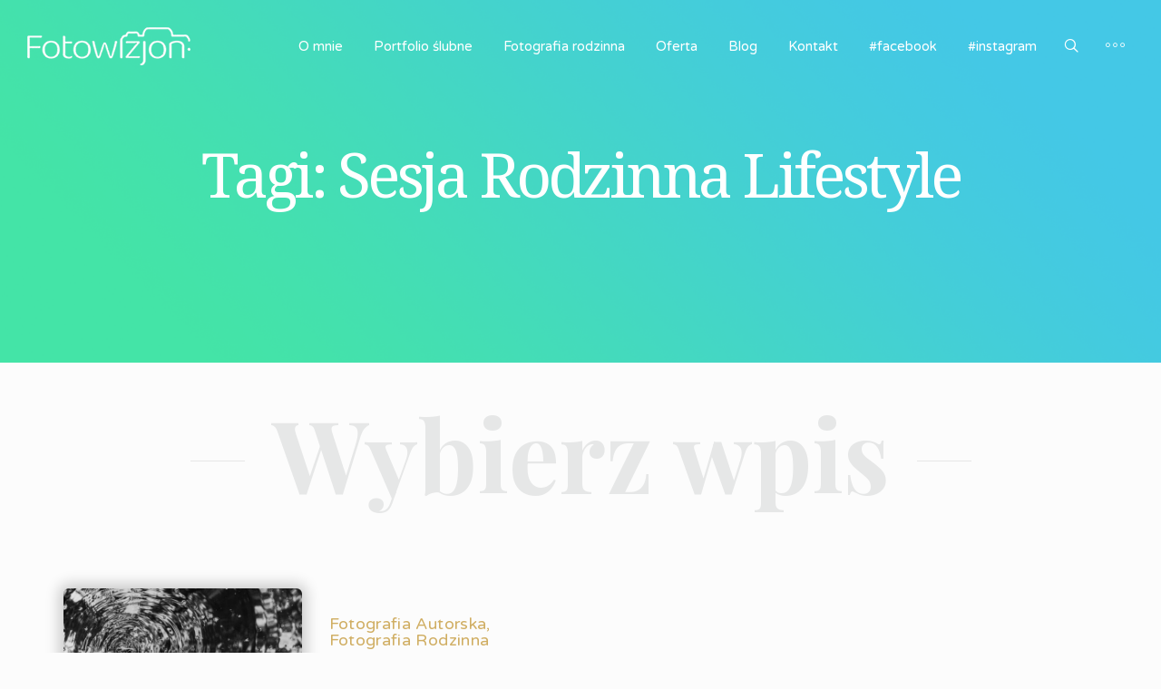

--- FILE ---
content_type: text/html; charset=UTF-8
request_url: https://fotowizjon.pl/tag/sesja-rodzinna-lifestyle/
body_size: 12805
content:
<!DOCTYPE html>
<html lang="pl-PL">
	<head>
		<meta charset="UTF-8" />
		<!-- Mobile Specific Meta -->
		<meta name="viewport" content="width=device-width, initial-scale=1, maximum-scale=1" />
		<title>sesja rodzinna lifestyle  - Fotowizjon</title><style id="rocket-critical-css">html,body,div,span,iframe,h1,h2,h3,p,a,img,i,ul,li,form,article,figure,header,nav,section{margin:0;padding:0;border:0;font-size:100%;font:inherit;vertical-align:baseline}article,figure,header,nav,section{display:block}body{line-height:1}@font-face{font-family:"icomoon";src:url(https://fotowizjon.pl/wp-content/themes/suarez/assets/fonts/icomoon.eot?wtisy5);src:url(https://fotowizjon.pl/wp-content/themes/suarez/assets/fonts/icomoon.eot?wtisy5#iefix) format("embedded-opentype"),url(https://fotowizjon.pl/wp-content/themes/suarez/assets/fonts/icomoon.ttf?wtisy5) format("truetype"),url(https://fotowizjon.pl/wp-content/themes/suarez/assets/fonts/icomoon.woff?wtisy5) format("woff"),url(https://fotowizjon.pl/wp-content/themes/suarez/assets/fonts/icomoon.svg?wtisy5#icomoon) format("svg");font-weight:normal;font-style:normal}[class^="icon-"]{font-family:"icomoon"!important;speak:none;font-style:normal;font-weight:normal;font-variant:normal;text-transform:none;line-height:1;-webkit-font-smoothing:antialiased;-moz-osx-font-smoothing:grayscale}.icon-search:before{content:""}.icon-cross:before{content:""}.icon-more-icon:before{content:""}.icon-mag:before{content:""}html{font-family:sans-serif;-ms-text-size-adjust:100%;-webkit-text-size-adjust:100%}body{margin:0}article,figure,header,nav,section{display:block}a{background-color:transparent}h1{font-size:2em;margin:.67em 0}img{border:0}figure{margin:1em 40px}button,input,textarea{color:inherit;font:inherit;margin:0}button{overflow:visible;text-transform:none}button{-webkit-appearance:button}button::-moz-focus-inner{border:0;padding:0}input{line-height:normal}input::-moz-focus-inner{border:0;padding:0}textarea{overflow:auto}*{-webkit-box-sizing:border-box;-moz-box-sizing:border-box;box-sizing:border-box}*:before,*:after{-webkit-box-sizing:border-box;-moz-box-sizing:border-box;box-sizing:border-box}input,button,textarea{font-family:inherit;font-size:inherit;line-height:inherit}a{text-decoration:none}figure{margin:0}img{vertical-align:middle}.container{margin-right:auto;margin-left:auto;padding-left:15px;padding-right:15px}@media (min-width:768px){.container{width:750px}}@media (min-width:992px){.container{width:970px}}@media (min-width:1200px){.container{width:1170px}}.row{margin-left:-15px;margin-right:-15px}.col-md-6{position:relative;min-height:1px;padding-left:15px;padding-right:15px}@media (min-width:992px){.col-md-6{float:left}.col-md-6{width:50%}}.container:before,.container:after{content:" ";display:table}.row:before,.row:after{content:" ";display:table}.container:after,.row:after{clear:both}.hidden{display:none!important}[class^="icon-"]{display:inline-block}img{max-width:100%;height:auto}body{opacity:0}body.dom-ready{opacity:1}body{color:#6d6d6d;font-family:"Varela Round",sans-serif;font-size:16px;line-height:1.75em}p{color:#6d6d6d;font-family:"Varela Round",sans-serif;font-size:16px;line-height:1.75em;margin:0 0 25px}@media (max-width:600px){p{font-size:14px}}a{color:inherit}input[type="text"],textarea,button{-webkit-appearance:none;border-radius:0;outline:none}.main-search-form{visibility:hidden;position:fixed;display:flex;align-items:center;justify-content:center;background:rgba(0,0,0,0.9);z-index:99;height:100%;width:100%;opacity:0;left:0;top:0}.main-search-form .close-search-form{display:inline-block;position:absolute;right:40px;top:40px;color:#fff;font-size:11px;letter-spacing:.08em;text-transform:uppercase;line-height:1em;font-weight:500}.main-search-form .close-search-form i{position:relative;line-height:1em;font-size:17px;margin-left:10px;top:3px}.main-search-form .form-inner{transform:translate(0,-25%);text-align:center;opacity:0}.main-search-form .input-line{position:relative;display:block;margin-bottom:30px}.main-search-form .input-line .form-input{text-align:left;min-width:570px;font-size:41px;display:block;background:0;color:#fff;border:0;padding-bottom:15px;padding-right:40px;padding-left:10px;border-bottom:1px solid rgba(255,255,255,0.3)}.main-search-form .input-line .form-input::-webkit-input-placeholder{color:#fff}.main-search-form .input-line .form-input:-moz-placeholder{color:#fff}.main-search-form .input-line i{display:inline-block;position:absolute;line-height:1em;font-size:15px;bottom:30px;right:10px;color:#fff;z-index:2}.main-search-form .form-submit{background:-webkit-linear-gradient(45deg,#44e4a7,#44c8e6);-webkit-text-fill-color:transparent;-webkit-background-clip:text;color:#44e4a7;text-transform:uppercase;letter-spacing:.1em;line-height:1em;font-size:18px;padding:0;border:0}@media (max-width:992px){.main-search-form .input-line .form-input{min-width:400px}}@media (max-width:768px){.main-search-form .input-line{margin-bottom:20px}.main-search-form .input-line .form-input{font-size:28px;padding-bottom:10px;padding-left:5px}.main-search-form .input-line i{font-size:13px;bottom:20px;right:5px}.main-search-form .form-submit{font-size:15px}}@media (max-width:550px){.main-search-form .form-inner{padding:0 20px}.main-search-form .input-line .form-input{min-width:0;width:100%}}@media (max-width:420px){.main-search-form .input-line i{font-size:12px;bottom:15px}.main-search-form .input-line .form-input{font-size:20px;padding-bottom:5px}.main-search-form .form-submit{font-size:14px}}.btn{display:inline-block;text-overflow:ellipsis;vertical-align:middle;white-space:nowrap;overflow:hidden;text-align:center}.btn.btn-simplified{text-transform:uppercase;letter-spacing:.1em;line-height:1em;font-size:14px;color:#62c2aa}.btn.btn-simplified:before{content:"\e94f";font-family:icomoon;position:relative;line-height:1em;font-size:24px;margin-right:2px;top:5px}@media (max-width:600px){.btn.btn-simplified{font-size:12px}.btn.btn-simplified:before{font-size:20px}}.main-header{position:absolute;display:flex;justify-content:space-between;align-items:center;padding:30px 40px 30px 30px;width:100%;z-index:9;left:0;top:0}.main-header .secondary-nav{display:flex;align-items:center}.main-header .secondary-nav ul{list-style-type:none;padding:0;margin:0;line-height:1em;font-size:15px;color:#fff;margin-right:30px}.main-header .secondary-nav ul li{list-style-type:none}.main-header .secondary-nav ul li{display:inline-block}.main-header .secondary-nav ul li a{position:relative}.main-header .secondary-nav ul li a:after{content:"";display:block;background:rgba(255,255,255,0.3);top:calc(100% + 5px);position:absolute;opacity:.4;height:1px;width:0%;left:0}.main-header .secondary-nav ul li:not(:last-of-type){margin-right:30px}.main-header .secondary-nav .search-form-toggle,.main-header .secondary-nav .primary-nav-toggle{line-height:1em;color:#fff}.main-header .secondary-nav .search-form-toggle{font-size:16px;margin-right:30px}.main-header .secondary-nav .primary-nav-toggle{font-size:21px}.main-header .primary-nav{visibility:hidden;position:fixed;background:rgba(0,0,0,0.9);display:flex;align-items:center;justify-content:center;opacity:0;height:100%;width:100%;left:0;top:0}.main-header .primary-nav .close-nav{display:inline-block;position:absolute;right:40px;top:40px;color:#fff;font-size:11px;letter-spacing:.08em;text-transform:uppercase;line-height:1em;font-weight:500}.main-header .primary-nav .close-nav i{position:relative;line-height:1em;font-size:17px;top:3px;margin-left:10px}.main-header .primary-nav .nav-inner{transform:translate(0,-10%);text-align:center;opacity:0}.main-header .primary-nav .nav-inner>ul{margin-bottom:15px}.main-header .primary-nav ul{list-style-type:none;padding:0;margin:0;text-align:center;line-height:1em;font-size:41px;color:#fff}.main-header .primary-nav ul li{list-style-type:none}.main-header .primary-nav ul li:not(:last-of-type){margin-bottom:20px}@media (max-width:768px){.main-header .secondary-nav>ul{display:none}.main-header .secondary-nav .search-form-toggle{margin-right:20px}.main-header .primary-nav ul{font-size:28px}}@media (max-width:420px){.main-header .primary-nav ul{font-size:21px}}.section-title{display:flex;align-items:center;justify-content:center;font-family:"Playfair Display",serif;font-weight:700;line-height:1em;font-size:5em;margin:0 0 55px;color:#e6e7e7}.section-title.smaller{font-size:110px}.section-title.smaller:before,.section-title.smaller:after{top:8px}.section-title:before,.section-title:after{content:"";position:relative;background:#e6e7e7;width:60px;height:1px;top:15px}.section-title:after{margin-left:30px}.section-title:before{margin-right:30px}@media (max-width:1400px){.section-title{font-size:130px}}@media (max-width:1200px){.section-title{font-size:100px}.section-title.smaller{font-size:88px}}@media (max-width:991px){.section-title{font-size:80px}.section-title.smaller{font-size:66px}.section-title.smaller:before,.section-title.smaller:after{width:35px}}@media (max-width:550px){.section-title{font-size:60px;margin-bottom:40px}.section-title:before,.section-title:after{top:8px}.section-title:before{margin-right:15px}.section-title:after{margin-left:15px}.section-title.smaller{font-size:44px}}@media (max-width:440px){.section-title{font-size:45px}.section-title:before,.section-title:after{width:30px}.section-title.smaller{font-size:32px;margin-bottom:20px}}.article{display:block;margin-bottom:70px}.article .article-body .category{letter-spacing:.02em;line-height:1em;margin:0 0 12px;font-size:18px;color:#d3614d}.article .article-body .category.color-2{color:#d0ae63}.article .article-body .title{-ms-word-wrap:break-word;word-wrap:break-word;font-family:"Playfair Display",serif;letter-spacing:.02em;line-height:1.2em;font-size:28px;color:#505856;margin:0}.article .article-body .title:after{content:"";background:#d2e2de;margin:25px 0 22px;display:block;width:100px;height:1px}.article:not(.big){display:flex;align-items:flex-start}.article:not(.big) .article-cover,.article:not(.big) .article-body{width:calc(50% - 15px)}.article:not(.big) .article-cover{position:relative;border-radius:6px;overflow:hidden;max-width:2000px;box-shadow:0px 0px 15px 5px rgba(0,0,0,0.2);-webkit-box-shadow:0px 0px 15px 5px rgba(0,0,0,0.2);-moz-box-shadow:0px 0px 15px 5px rgba(0,0,0,0.2);text-align:center}.article:not(.big) .article-cover a{display:inline-block}.article:not(.big) .article-cover a:before{content:"";background:rgba(255,255,255,0.3);position:absolute;opacity:0;bottom:0;right:0;left:0;top:0}.article:not(.big) .article-body{padding-left:30px;padding-top:30px}@media (max-width:1200px){.article .article-body .category{font-size:17px}.article .article-body .title{font-size:24px}.article .article-body .title:after{margin:20px 0 14px}.article:not(.big) .article-body{padding-left:22px;padding-top:22px}}@media (max-width:991px){.article{margin-bottom:40px}}@media (max-width:600px){.article .article-body .title{font-size:20px}.article .article-body .title:after{margin:17px 0 7px}.article .article-body .category{font-size:16px}}@media (max-width:450px){.article:not(.big) .article-body{padding-left:20px;padding-top:10px}}@media (max-width:400px){.article:not(.big){flex-direction:column}.article:not(.big) .article-cover{max-width:100%;width:100%;margin-bottom:15px}.article:not(.big) .article-body{width:100%;padding-left:0}}.single-page-cover{position:relative}.single-page-cover .image img{width:100%}.single-page-cover .page-cover-content{text-align:center;transform:translate(0,-50%);position:absolute;z-index:2;right:0;top:50%;left:0}.single-page-cover .page-cover-content .title{color:#fff}.single-page-cover .page-cover-content .title{font-family:"Droid Serif",serif;letter-spacing:-0.06em;line-height:1em;font-size:90px;margin-bottom:10px;text-transform:capitalize}@media (max-width:1400px){.single-page-cover .page-cover-content .title{font-size:68px}}@media (max-width:1200px){.single-page-cover .page-cover-content .title{font-size:42px}}@media (max-width:991px){.single-page-cover .image img{object-fit:cover;min-height:44vh}}@media (max-width:600px){.single-page-cover .page-cover-content .title{font-size:32px}}body.archive .single-page-cover{margin-bottom:45px}body.archive .section-articles .section-title{margin-bottom:.85em}.main-header .header-indentity{max-width:200px}</style><link rel="preload" href="https://fonts.googleapis.com/css?family=Playfair%20Display%3A400%2C700%7CDroid%20Serif%7CVarela%20Round&#038;display=swap" data-rocket-async="style" as="style" onload="this.onload=null;this.rel='stylesheet'" />
<meta name="robots" content="max-snippet:-1, max-image-preview:large, max-video-preview:-1" />
<link rel="canonical" href="https://fotowizjon.pl/tag/sesja-rodzinna-lifestyle/" />
<meta property="og:url" content="https://fotowizjon.pl/tag/sesja-rodzinna-lifestyle/" />
<meta property="og:site_name" content="Fotowizjon" />
<meta property="og:locale" content="pl_PL" />
<meta property="og:type" content="object" />
<meta property="og:title" content="sesja rodzinna lifestyle - Fotowizjon" />
<meta property="og:image" content="https://fotowizjon.pl/wp-content/uploads/2020/03/2-reportaz-slubny.jpg" />
<meta property="og:image:secure_url" content="https://fotowizjon.pl/wp-content/uploads/2020/03/2-reportaz-slubny.jpg" />
<meta property="og:image:width" content="3861" />
<meta property="og:image:height" content="2574" />
<meta property="fb:pages" content="493719474022297" />
<meta property="fb:admins" content="1322074000" />
<link rel='dns-prefetch' href='//www.google.com' />
<link rel='dns-prefetch' href='//fonts.googleapis.com' />
<link rel='dns-prefetch' href='//netdna.bootstrapcdn.com' />
<link href='https://fonts.gstatic.com' crossorigin rel='preconnect' />
<link rel="alternate" type="application/rss+xml" title="Fotowizjon &raquo; Kanał z wpisami" href="https://fotowizjon.pl/feed/" />
<link rel="alternate" type="application/rss+xml" title="Fotowizjon &raquo; Kanał z komentarzami" href="https://fotowizjon.pl/comments/feed/" />
<link rel="alternate" type="application/rss+xml" title="Fotowizjon &raquo; Kanał z wpisami otagowanymi jako sesja rodzinna lifestyle" href="https://fotowizjon.pl/tag/sesja-rodzinna-lifestyle/feed/" />
<style type="text/css">
img.wp-smiley,
img.emoji {
	display: inline !important;
	border: none !important;
	box-shadow: none !important;
	height: 1em !important;
	width: 1em !important;
	margin: 0 .07em !important;
	vertical-align: -0.1em !important;
	background: none !important;
	padding: 0 !important;
}
</style>
<link data-minify="1" rel='preload'   href='https://fotowizjon.pl/wp-content/cache/min/1/wp-content/plugins/contact-form-7/includes/css/styles-729d05a477ce743c09e5b204356c9fab.css' data-rocket-async="style" as="style" onload="this.onload=null;this.rel='stylesheet'" type='text/css' media='all' />



<link data-minify="1" rel='preload'   href='https://fotowizjon.pl/wp-content/cache/min/1/font-awesome/4.3.0/css/font-awesome.min-ae46d150015c594848fbfdfd00b38720.css' data-rocket-async="style" as="style" onload="this.onload=null;this.rel='stylesheet'" type='text/css' media='all' />
<link data-minify="1" rel='preload'   href='https://fotowizjon.pl/wp-content/cache/min/1/wp-content/themes/suarez/css/screen-546f920bdf3eb5a88299f78a69f5467c.css' data-rocket-async="style" as="style" onload="this.onload=null;this.rel='stylesheet'" type='text/css' media='all' />
<style id='tt-main-style-inline-css' type='text/css'>
.single-post .post-body img {
  margin-bottom: 5px;
}
body{background-color: #fcfcfc; background-image: url('')}
</style>
<link rel='preload'   href='https://fotowizjon.pl/wp-content/themes/suarez/style.css?ver=4.9.26' data-rocket-async="style" as="style" onload="this.onload=null;this.rel='stylesheet'" type='text/css' media='all' />
<link data-minify="1" rel='preload'   href='https://fotowizjon.pl/wp-content/cache/min/1/wp-content/uploads/js_composer/custom-b5c04660519d3b14c31b6fc2fb71306d.css' data-rocket-async="style" as="style" onload="this.onload=null;this.rel='stylesheet'" type='text/css' media='all' />
<style id='rocket-lazyload-inline-css' type='text/css'>
.rll-youtube-player{position:relative;padding-bottom:56.23%;height:0;overflow:hidden;max-width:100%;}.rll-youtube-player iframe{position:absolute;top:0;left:0;width:100%;height:100%;z-index:100;background:0 0}.rll-youtube-player img{bottom:0;display:block;left:0;margin:auto;max-width:100%;width:100%;position:absolute;right:0;top:0;border:none;height:auto;cursor:pointer;-webkit-transition:.4s all;-moz-transition:.4s all;transition:.4s all}.rll-youtube-player img:hover{-webkit-filter:brightness(75%)}.rll-youtube-player .play{height:72px;width:72px;left:50%;top:50%;margin-left:-36px;margin-top:-36px;position:absolute;background:url(https://fotowizjon.pl/wp-content/plugins/wp-rocket/assets/img/youtube.png) no-repeat;cursor:pointer}
</style>
<script type='text/javascript'>
/* <![CDATA[ */
var tesla_ajax = {"url":"https:\/\/fotowizjon.pl\/wp-admin\/admin-ajax.php","nonce":"353aead3cd"};
tesla_ajax.actions = {};
/* ]]> */
</script>
<script type='text/javascript' src='https://fotowizjon.pl/wp-includes/js/jquery/jquery.js?ver=1.12.4'></script>
<script type='text/javascript' src='https://fotowizjon.pl/wp-includes/js/jquery/jquery-migrate.min.js?ver=1.4.1' defer></script>
<script data-minify="1" type='text/javascript' src='https://fotowizjon.pl/wp-content/cache/min/1/wp-content/themes/suarez/tesla_framework/static/js/holder-45bedd7f8b98ac0bb326144a63f1fcec.js' defer></script>
<script data-minify="1" type='text/javascript' src='https://fotowizjon.pl/wp-content/cache/min/1/wp-content/plugins/cornerstone/js/lib.core-b3cebabbac0cf39574cf38cea2bd77f3.js' defer></script>
<link rel='https://api.w.org/' href='https://fotowizjon.pl/wp-json/' />
<link rel="EditURI" type="application/rsd+xml" title="RSD" href="https://fotowizjon.pl/xmlrpc.php?rsd" />
<link rel="wlwmanifest" type="application/wlwmanifest+xml" href="https://fotowizjon.pl/wp-includes/wlwmanifest.xml" /> 
<meta name="generator" content="WordPress 4.9.26" />

<script type="text/javascript">var _rollbarConfig = {"accessToken":"d295d72f86ed44ceb08d1b23b140dca6","captureUncaught":true,"payload":{"environment":"production"}};!function(r){function o(n){if(e[n])return e[n].exports;var t=e[n]={exports:{},id:n,loaded:!1};return r[n].call(t.exports,t,t.exports,o),t.loaded=!0,t.exports}var e={};return o.m=r,o.c=e,o.p="",o(0)}([function(r,o,e){"use strict";var n=e(1),t=e(4);_rollbarConfig=_rollbarConfig||{},_rollbarConfig.rollbarJsUrl=_rollbarConfig.rollbarJsUrl||"https://cdnjs.cloudflare.com/ajax/libs/rollbar.js/2.6.1/rollbar.min.js",_rollbarConfig.async=void 0===_rollbarConfig.async||_rollbarConfig.async;var a=n.setupShim(window,_rollbarConfig),l=t(_rollbarConfig);window.rollbar=n.Rollbar,a.loadFull(window,document,!_rollbarConfig.async,_rollbarConfig,l)},function(r,o,e){"use strict";function n(r){return function(){try{return r.apply(this,arguments)}catch(r){try{console.error("[Rollbar]: Internal error",r)}catch(r){}}}}function t(r,o){this.options=r,this._rollbarOldOnError=null;var e=s++;this.shimId=function(){return e},"undefined"!=typeof window&&window._rollbarShims&&(window._rollbarShims[e]={handler:o,messages:[]})}function a(r,o){if(r){var e=o.globalAlias||"Rollbar";if("object"==typeof r[e])return r[e];r._rollbarShims={},r._rollbarWrappedError=null;var t=new p(o);return n(function(){o.captureUncaught&&(t._rollbarOldOnError=r.onerror,i.captureUncaughtExceptions(r,t,!0),i.wrapGlobals(r,t,!0)),o.captureUnhandledRejections&&i.captureUnhandledRejections(r,t,!0);var n=o.autoInstrument;return o.enabled!==!1&&(void 0===n||n===!0||"object"==typeof n&&n.network)&&r.addEventListener&&(r.addEventListener("load",t.captureLoad.bind(t)),r.addEventListener("DOMContentLoaded",t.captureDomContentLoaded.bind(t))),r[e]=t,t})()}}function l(r){return n(function(){var o=this,e=Array.prototype.slice.call(arguments,0),n={shim:o,method:r,args:e,ts:new Date};window._rollbarShims[this.shimId()].messages.push(n)})}var i=e(2),s=0,d=e(3),c=function(r,o){return new t(r,o)},p=function(r){return new d(c,r)};t.prototype.loadFull=function(r,o,e,t,a){var l=function(){var o;if(void 0===r._rollbarDidLoad){o=new Error("rollbar.js did not load");for(var e,n,t,l,i=0;e=r._rollbarShims[i++];)for(e=e.messages||[];n=e.shift();)for(t=n.args||[],i=0;i<t.length;++i)if(l=t[i],"function"==typeof l){l(o);break}}"function"==typeof a&&a(o)},i=!1,s=o.createElement("script"),d=o.getElementsByTagName("script")[0],c=d.parentNode;s.crossOrigin="",s.src=t.rollbarJsUrl,e||(s.async=!0),s.onload=s.onreadystatechange=n(function(){if(!(i||this.readyState&&"loaded"!==this.readyState&&"complete"!==this.readyState)){s.onload=s.onreadystatechange=null;try{c.removeChild(s)}catch(r){}i=!0,l()}}),c.insertBefore(s,d)},t.prototype.wrap=function(r,o,e){try{var n;if(n="function"==typeof o?o:function(){return o||{}},"function"!=typeof r)return r;if(r._isWrap)return r;if(!r._rollbar_wrapped&&(r._rollbar_wrapped=function(){e&&"function"==typeof e&&e.apply(this,arguments);try{return r.apply(this,arguments)}catch(e){var o=e;throw o&&("string"==typeof o&&(o=new String(o)),o._rollbarContext=n()||{},o._rollbarContext._wrappedSource=r.toString(),window._rollbarWrappedError=o),o}},r._rollbar_wrapped._isWrap=!0,r.hasOwnProperty))for(var t in r)r.hasOwnProperty(t)&&(r._rollbar_wrapped[t]=r[t]);return r._rollbar_wrapped}catch(o){return r}};for(var u="log,debug,info,warn,warning,error,critical,global,configure,handleUncaughtException,handleUnhandledRejection,captureEvent,captureDomContentLoaded,captureLoad".split(","),f=0;f<u.length;++f)t.prototype[u[f]]=l(u[f]);r.exports={setupShim:a,Rollbar:p}},function(r,o){"use strict";function e(r,o,e){if(r){var t;if("function"==typeof o._rollbarOldOnError)t=o._rollbarOldOnError;else if(r.onerror){for(t=r.onerror;t._rollbarOldOnError;)t=t._rollbarOldOnError;o._rollbarOldOnError=t}var a=function(){var e=Array.prototype.slice.call(arguments,0);n(r,o,t,e)};e&&(a._rollbarOldOnError=t),r.onerror=a}}function n(r,o,e,n){r._rollbarWrappedError&&(n[4]||(n[4]=r._rollbarWrappedError),n[5]||(n[5]=r._rollbarWrappedError._rollbarContext),r._rollbarWrappedError=null),o.handleUncaughtException.apply(o,n),e&&e.apply(r,n)}function t(r,o,e){if(r){"function"==typeof r._rollbarURH&&r._rollbarURH.belongsToShim&&r.removeEventListener("unhandledrejection",r._rollbarURH);var n=function(r){var e,n,t;try{e=r.reason}catch(r){e=void 0}try{n=r.promise}catch(r){n="[unhandledrejection] error getting `promise` from event"}try{t=r.detail,!e&&t&&(e=t.reason,n=t.promise)}catch(r){}e||(e="[unhandledrejection] error getting `reason` from event"),o&&o.handleUnhandledRejection&&o.handleUnhandledRejection(e,n)};n.belongsToShim=e,r._rollbarURH=n,r.addEventListener("unhandledrejection",n)}}function a(r,o,e){if(r){var n,t,a="EventTarget,Window,Node,ApplicationCache,AudioTrackList,ChannelMergerNode,CryptoOperation,EventSource,FileReader,HTMLUnknownElement,IDBDatabase,IDBRequest,IDBTransaction,KeyOperation,MediaController,MessagePort,ModalWindow,Notification,SVGElementInstance,Screen,TextTrack,TextTrackCue,TextTrackList,WebSocket,WebSocketWorker,Worker,XMLHttpRequest,XMLHttpRequestEventTarget,XMLHttpRequestUpload".split(",");for(n=0;n<a.length;++n)t=a[n],r[t]&&r[t].prototype&&l(o,r[t].prototype,e)}}function l(r,o,e){if(o.hasOwnProperty&&o.hasOwnProperty("addEventListener")){for(var n=o.addEventListener;n._rollbarOldAdd&&n.belongsToShim;)n=n._rollbarOldAdd;var t=function(o,e,t){n.call(this,o,r.wrap(e),t)};t._rollbarOldAdd=n,t.belongsToShim=e,o.addEventListener=t;for(var a=o.removeEventListener;a._rollbarOldRemove&&a.belongsToShim;)a=a._rollbarOldRemove;var l=function(r,o,e){a.call(this,r,o&&o._rollbar_wrapped||o,e)};l._rollbarOldRemove=a,l.belongsToShim=e,o.removeEventListener=l}}r.exports={captureUncaughtExceptions:e,captureUnhandledRejections:t,wrapGlobals:a}},function(r,o){"use strict";function e(r,o){this.impl=r(o,this),this.options=o,n(e.prototype)}function n(r){for(var o=function(r){return function(){var o=Array.prototype.slice.call(arguments,0);if(this.impl[r])return this.impl[r].apply(this.impl,o)}},e="log,debug,info,warn,warning,error,critical,global,configure,handleUncaughtException,handleUnhandledRejection,_createItem,wrap,loadFull,shimId,captureEvent,captureDomContentLoaded,captureLoad".split(","),n=0;n<e.length;n++)r[e[n]]=o(e[n])}e.prototype._swapAndProcessMessages=function(r,o){this.impl=r(this.options);for(var e,n,t;e=o.shift();)n=e.method,t=e.args,this[n]&&"function"==typeof this[n]&&("captureDomContentLoaded"===n||"captureLoad"===n?this[n].apply(this,[t[0],e.ts]):this[n].apply(this,t));return this},r.exports=e},function(r,o){"use strict";r.exports=function(r){return function(o){if(!o&&!window._rollbarInitialized){r=r||{};for(var e,n,t=r.globalAlias||"Rollbar",a=window.rollbar,l=function(r){return new a(r)},i=0;e=window._rollbarShims[i++];)n||(n=e.handler),e.handler._swapAndProcessMessages(l,e.messages);window[t]=n,window._rollbarInitialized=!0}}}}]);;</script><script type="text/javascript">var ajaxurl = 'https://fotowizjon.pl/wp-admin/admin-ajax.php';</script><meta name="generator" content="Powered by WPBakery Page Builder - drag and drop page builder for WordPress."/>
<!--[if lte IE 9]><link rel="stylesheet" type="text/css" href="https://fotowizjon.pl/wp-content/plugins/js_composer/assets/css/vc_lte_ie9.min.css" media="screen"><![endif]-->		<style type="text/css" id="wp-custom-css">
			.google_notice {
	font-size:10px;
	font-weight:lighter;
}

.grecaptcha-badge { visibility: hidden; }		</style>
	
<script data-rocketlazyloadscript='https://www.googletagmanager.com/gtag/js?id=UA-114706385-1' async ></script>
<script data-rocketlazyloadscript='[data-uri]' ></script>
<noscript><style type="text/css"> .wpb_animate_when_almost_visible { opacity: 1; }</style></noscript><noscript><style id="rocket-lazyload-nojs-css">.rll-youtube-player, [data-lazy-src]{display:none !important;}</style></noscript><script>
/*! loadCSS rel=preload polyfill. [c]2017 Filament Group, Inc. MIT License */
(function(w){"use strict";if(!w.loadCSS){w.loadCSS=function(){}}
var rp=loadCSS.relpreload={};rp.support=(function(){var ret;try{ret=w.document.createElement("link").relList.supports("preload")}catch(e){ret=!1}
return function(){return ret}})();rp.bindMediaToggle=function(link){var finalMedia=link.media||"all";function enableStylesheet(){link.media=finalMedia}
if(link.addEventListener){link.addEventListener("load",enableStylesheet)}else if(link.attachEvent){link.attachEvent("onload",enableStylesheet)}
setTimeout(function(){link.rel="stylesheet";link.media="only x"});setTimeout(enableStylesheet,3000)};rp.poly=function(){if(rp.support()){return}
var links=w.document.getElementsByTagName("link");for(var i=0;i<links.length;i++){var link=links[i];if(link.rel==="preload"&&link.getAttribute("as")==="style"&&!link.getAttribute("data-loadcss")){link.setAttribute("data-loadcss",!0);rp.bindMediaToggle(link)}}};if(!rp.support()){rp.poly();var run=w.setInterval(rp.poly,500);if(w.addEventListener){w.addEventListener("load",function(){rp.poly();w.clearInterval(run)})}else if(w.attachEvent){w.attachEvent("onload",function(){rp.poly();w.clearInterval(run)})}}
if(typeof exports!=="undefined"){exports.loadCSS=loadCSS}
else{w.loadCSS=loadCSS}}(typeof global!=="undefined"?global:this))
</script>	</head>
	<body id="page" class="archive tag tag-sesja-rodzinna-lifestyle tag-227 wpb-js-composer js-comp-ver-5.7 vc_responsive">
		<!-- Main Search Form -->
<form class="main-search-form" method="get" id="searchform" action="https://fotowizjon.pl/">
	<span class="close-search-form">Zamknij<i class="icon-cross"></i></span>

	<div class="form-inner">
		<div class="input-line">
			<input type="text" class="form-input check-value" name="s" id="s" placeholder="Wyszukaj" />
			<i class="icon-mag"></i>
		</div>
		<button type="submit" class="form-submit">- WYŚLIJ -</button>
	</div>
</form>		<!-- Header -->
		<header class="main-header ">
			<h1 class="hidden">Fotowizjon</h1>
<h2 class="hidden">Sylwia Wykręt-Saczka fotograf</h2>
<a href="https://fotowizjon.pl/" class="header-indentity" style="">
			<img src="data:image/svg+xml,%3Csvg%20xmlns='http://www.w3.org/2000/svg'%20viewBox='0%200%200%200'%3E%3C/svg%3E" alt="Fotowizjon" data-lazy-src="https://fotowizjon.pl/wp-content/uploads/2021/07/fotowizjon-fotograf-slubny-bielsko-1.png"><noscript><img src="https://fotowizjon.pl/wp-content/uploads/2021/07/fotowizjon-fotograf-slubny-bielsko-1.png" alt="Fotowizjon"></noscript>
	</a>
			<div class="header-actions-block">
				<!-- Secondary Nav -->
				<nav class="secondary-nav">
					<ul id="menu-nowe_menu" class=""><li id="menu-item-9457" class="menu-item menu-item-type-post_type menu-item-object-page menu-item-9457"><a href="https://fotowizjon.pl/o-mnie/">O mnie</a></li>
<li id="menu-item-9506" class="menu-item menu-item-type-post_type menu-item-object-page menu-item-9506"><a href="https://fotowizjon.pl/fotografia-slubna/">Portfolio ślubne</a></li>
<li id="menu-item-21038" class="menu-item menu-item-type-post_type menu-item-object-page menu-item-21038"><a href="https://fotowizjon.pl/fotografia-rodzinna/">Fotografia rodzinna</a></li>
<li id="menu-item-9493" class="menu-item menu-item-type-post_type menu-item-object-page menu-item-9493"><a href="https://fotowizjon.pl/oferta/">Oferta</a></li>
<li id="menu-item-9328" class="menu-item menu-item-type-post_type menu-item-object-page menu-item-9328"><a href="https://fotowizjon.pl/blog/">Blog</a></li>
<li id="menu-item-9361" class="menu-item menu-item-type-post_type menu-item-object-page menu-item-9361"><a href="https://fotowizjon.pl/kontakt/">Kontakt</a></li>
<li id="menu-item-21203" class="menu-item menu-item-type-custom menu-item-object-custom menu-item-21203"><a href="https://www.facebook.com/Fotowizjon">#facebook</a></li>
<li id="menu-item-21204" class="menu-item menu-item-type-custom menu-item-object-custom menu-item-21204"><a href="https://www.instagram.com/fotowizjon">#instagram</a></li>
</ul>					<span class="search-form-toggle">
						<i class="icon-search"></i>
					</span>

					<span class="primary-nav-toggle vc_hidden-lg vc_hidden-md">
						<i class="icon-more-icon"></i>
					</span>
				</nav>

				<!-- Primary Nav -->
				<nav class="primary-nav">
					<span class="close-nav">Zamknij<i class="icon-cross"></i></span>

					<div class="nav-inner">
						<ul id="menu-nowe_menu-1" class=""><li class="menu-item menu-item-type-post_type menu-item-object-page menu-item-9457"><a href="https://fotowizjon.pl/o-mnie/">O mnie</a></li>
<li class="menu-item menu-item-type-post_type menu-item-object-page menu-item-9506"><a href="https://fotowizjon.pl/fotografia-slubna/">Portfolio ślubne</a></li>
<li class="menu-item menu-item-type-post_type menu-item-object-page menu-item-21038"><a href="https://fotowizjon.pl/fotografia-rodzinna/">Fotografia rodzinna</a></li>
<li class="menu-item menu-item-type-post_type menu-item-object-page menu-item-9493"><a href="https://fotowizjon.pl/oferta/">Oferta</a></li>
<li class="menu-item menu-item-type-post_type menu-item-object-page menu-item-9328"><a href="https://fotowizjon.pl/blog/">Blog</a></li>
<li class="menu-item menu-item-type-post_type menu-item-object-page menu-item-9361"><a href="https://fotowizjon.pl/kontakt/">Kontakt</a></li>
<li class="menu-item menu-item-type-custom menu-item-object-custom menu-item-21203"><a href="https://www.facebook.com/Fotowizjon">#facebook</a></li>
<li class="menu-item menu-item-type-custom menu-item-object-custom menu-item-21204"><a href="https://www.instagram.com/fotowizjon">#instagram</a></li>
</ul>					</div>
				</nav>
			</div>
		</header>

		<!-- Main Content Box -->
		<div class="content-box"><div class="single-page-cover">
		<div class="image">
							<img src="data:image/svg+xml,%3Csvg%20xmlns='http://www.w3.org/2000/svg'%20viewBox='0%200%200%200'%3E%3C/svg%3E" alt="single page image" data-lazy-src="https://fotowizjon.pl/wp-content/themes/suarez/assets/placeholder-1840x575.png" /><noscript><img src="https://fotowizjon.pl/wp-content/themes/suarez/assets/placeholder-1840x575.png" alt="single page image" /></noscript>
					</div>
	<div class="page-cover-content">
		<div class="container">
			<h2 class="title">Tagi: sesja rodzinna lifestyle</h2>
		</div>
	</div>
</div>
<section class="section section-articles">
	<div class="container">
					<h1 class="section-title smaller">Wybierz wpis</h1>
				<div class="row">
									<div class="sort-target col-md-6">
				
<article id="post-26998" class="article post-26998 post type-post status-publish format-standard has-post-thumbnail hentry category-fotografia-autorska category-fotografia-rodzinna tag-emocje tag-fotograf-bielsko tag-fotograf-slask tag-fotografia-dzieci tag-fotografia-rodzinna tag-fotowizjon tag-milosc tag-reportazowa-sesja-fotograficzna tag-sesja-fotograficzna tag-sesja-rodzinna-lifestyle tag-zdjecia-matki-z-corka tag-zdjecia-rodzinne tag-zdjecia-w-lesie" data-likes="1" data-popularity="10688" data-date="24 maja 2022" data-alphabet="Leśne skrzaty- czyli o magiczna sesja zdjęciowa">
	<figure class="article-cover">
		<a href="https://fotowizjon.pl/blog/lesne-skrzaty-czyli-o-magiczna-sesja-zdjeciowa/">
							<img src="data:image/svg+xml,%3Csvg%20xmlns='http://www.w3.org/2000/svg'%20viewBox='0%200%200%200'%3E%3C/svg%3E" alt="Leśne skrzaty- czyli o magiczna sesja zdjęciowa" data-lazy-src="https://fotowizjon.pl/wp-content/uploads/2022/05/heder-2-570x410.jpg" /><noscript><img src="https://fotowizjon.pl/wp-content/uploads/2022/05/heder-2-570x410.jpg" alt="Leśne skrzaty- czyli o magiczna sesja zdjęciowa" /></noscript>
					</a>
	</figure>
	<div class="article-body">
		<p class="category color-2">
			<a href="https://fotowizjon.pl/kategoria/fotografia-autorska/" rel="category tag">Fotografia Autorska</a>, <a href="https://fotowizjon.pl/kategoria/fotografia-rodzinna/" rel="category tag">Fotografia Rodzinna</a>		</p>
		<h3 class="title">
			<a href="https://fotowizjon.pl/blog/lesne-skrzaty-czyli-o-magiczna-sesja-zdjeciowa/">Leśne skrzaty- czyli o magiczna sesja zdjęciowa</a>
		</h3>

		<a href="https://fotowizjon.pl/blog/lesne-skrzaty-czyli-o-magiczna-sesja-zdjeciowa/" class="btn btn-simplified">
			<span class="text">Zobacz</span>
		</a>
	</div>
</article>

<article id="post-21067" class="article post-21067 post type-post status-publish format-standard has-post-thumbnail hentry category-fotografia-ciazowa category-fotografia-rodzinna tag-ciaza tag-domowa-sesja-rodzinna tag-fotograf-rodzinny tag-fotograf-rodzinny-bielsko tag-fotografia-rodzinna tag-fotografia-rodzinna-bielsko tag-fotografia-rodzinna-w-domu tag-fotowizjon tag-milosc tag-naturalna-sesja-rodzinna tag-naturalne-zdjecia-rodzinne tag-sesja-brzuszkowa tag-sesja-brzuszkowa-lifestyle tag-sesja-ciazowa tag-sesja-rodzinna-lifestyle tag-sesja-zdjeciowa-lifestyle tag-uczucia" data-likes="3" data-popularity="10405" data-date="6 kwietnia 2020" data-alphabet="Domowa sesja brzuszkowa Kasi i Pawła">
	<figure class="article-cover">
		<a href="https://fotowizjon.pl/blog/domowa-sesja-brzuszkowa-kasi-i-pawla/">
							<img src="data:image/svg+xml,%3Csvg%20xmlns='http://www.w3.org/2000/svg'%20viewBox='0%200%200%200'%3E%3C/svg%3E" alt="Domowa sesja brzuszkowa Kasi i Pawła" data-lazy-src="https://fotowizjon.pl/wp-content/uploads/2020/04/sesja-brzuszkowa-lifestyle-570x410.jpg" /><noscript><img src="https://fotowizjon.pl/wp-content/uploads/2020/04/sesja-brzuszkowa-lifestyle-570x410.jpg" alt="Domowa sesja brzuszkowa Kasi i Pawła" /></noscript>
					</a>
	</figure>
	<div class="article-body">
		<p class="category color-2">
			<a href="https://fotowizjon.pl/kategoria/fotografia-ciazowa/" rel="category tag">Fotografia ciążowa</a>, <a href="https://fotowizjon.pl/kategoria/fotografia-rodzinna/" rel="category tag">Fotografia Rodzinna</a>		</p>
		<h3 class="title">
			<a href="https://fotowizjon.pl/blog/domowa-sesja-brzuszkowa-kasi-i-pawla/">Domowa sesja brzuszkowa Kasi i Pawła</a>
		</h3>

		<a href="https://fotowizjon.pl/blog/domowa-sesja-brzuszkowa-kasi-i-pawla/" class="btn btn-simplified">
			<span class="text">Zobacz</span>
		</a>
	</div>
</article>
			</div>
					</div>
		<!-- START PAGINATION -->
	</div>
</section>
		</div>
		<!-- Footer -->
		<footer class="main-footer">
			<div class="container">
									
					<!-- Nav & Socials -->
					<div class="footer-socials">
						<!-- Socials links -->
						<ul class="social-links">
												</ul>
					</div>
							</div>
					</footer>
		<!-- Scripts -->
		<script type='text/javascript'>
/* <![CDATA[ */
var wpcf7 = {"apiSettings":{"root":"https:\/\/fotowizjon.pl\/wp-json\/contact-form-7\/v1","namespace":"contact-form-7\/v1"},"cached":"1"};
/* ]]> */
</script>
<script data-minify="1" type='text/javascript' src='https://fotowizjon.pl/wp-content/cache/min/1/wp-content/plugins/contact-form-7/includes/js/scripts-2a5fa1b8bc83daf178d8b839789dd7ba.js' defer></script>
<script type='text/javascript' src='https://www.google.com/recaptcha/api.js?render=6LemA8wUAAAAAKcGgHPnyYtRv6oUL4kqzFoqWDfi&#038;ver=3.0'></script>
<script type='text/javascript'>
/* <![CDATA[ */
var ttSubscrConfig = {"error_class":"error","required_class":"s_error","required_msg":"Please insert email","invalid_email_class":"invalid_email","invalid_email_msg":"Invalid Email","input_timeout":"1","success_class":"success","animation_done_class":"animation_done","result_timeout":"3000","result_container_selector":"form .result_container","date_format":"F j, Y, g:i a","date_headline":"Date","no_data_posted":"No data received","error_open_create_files_msg":"Error writing to disk","success_msg":"Successfully Subscribed","error_writing_msg":"Couldn't write to file","subscription_nonce":"c7a03829b4"};
/* ]]> */
</script>
<script data-minify="1" type='text/javascript' src='https://fotowizjon.pl/wp-content/cache/min/1/wp-content/themes/suarez/tesla_framework/static/js/subscription-c3c3cb9084bf2a860934a486aa51e6c6.js' defer></script>
<script data-minify="1" type='text/javascript' src='https://fotowizjon.pl/wp-content/cache/min/1/wp-content/themes/suarez/js/vendors/fitvids-334d1864bffec82b0a5024eeae11bc44.js' defer></script>
<script data-minify="1" type='text/javascript' src='https://fotowizjon.pl/wp-content/cache/min/1/wp-content/themes/suarez/js/vendors/slick-ba3158b5c2daf789d73e7f46faea78c0.js' defer></script>
<script data-minify="1" type='text/javascript' src='https://fotowizjon.pl/wp-content/cache/min/1/wp-content/themes/suarez/js/options-2add6230885d3224ffd69b2fac297c46.js' defer></script>
<script type='text/javascript' src='https://fotowizjon.pl/wp-includes/js/comment-reply.min.js?ver=4.9.26' defer></script>
<script type='text/javascript' src='https://fotowizjon.pl/wp-includes/js/wp-embed.min.js?ver=4.9.26' defer></script>
<script data-rocketlazyloadscript='[data-uri]' type="text/javascript"></script>
  <script type="text/javascript"></script>
  <script>window.lazyLoadOptions={elements_selector:"img[data-lazy-src],.rocket-lazyload,iframe[data-lazy-src]",data_src:"lazy-src",data_srcset:"lazy-srcset",data_sizes:"lazy-sizes",class_loading:"lazyloading",class_loaded:"lazyloaded",threshold:300,callback_loaded:function(element){if(element.tagName==="IFRAME"&&element.dataset.rocketLazyload=="fitvidscompatible"){if(element.classList.contains("lazyloaded")){if(typeof window.jQuery!="undefined"){if(jQuery.fn.fitVids){jQuery(element).parent().fitVids()}}}}}};window.addEventListener('LazyLoad::Initialized',function(e){var lazyLoadInstance=e.detail.instance;if(window.MutationObserver){var observer=new MutationObserver(function(mutations){var image_count=0;var iframe_count=0;var rocketlazy_count=0;mutations.forEach(function(mutation){for(i=0;i<mutation.addedNodes.length;i++){if(typeof mutation.addedNodes[i].getElementsByTagName!=='function'){continue}
if(typeof mutation.addedNodes[i].getElementsByClassName!=='function'){continue}
images=mutation.addedNodes[i].getElementsByTagName('img');is_image=mutation.addedNodes[i].tagName=="IMG";iframes=mutation.addedNodes[i].getElementsByTagName('iframe');is_iframe=mutation.addedNodes[i].tagName=="IFRAME";rocket_lazy=mutation.addedNodes[i].getElementsByClassName('rocket-lazyload');image_count+=images.length;iframe_count+=iframes.length;rocketlazy_count+=rocket_lazy.length;if(is_image){image_count+=1}
if(is_iframe){iframe_count+=1}}});if(image_count>0||iframe_count>0||rocketlazy_count>0){lazyLoadInstance.update()}});var b=document.getElementsByTagName("body")[0];var config={childList:!0,subtree:!0};observer.observe(b,config)}},!1)</script><script data-no-minify="1" async src="https://fotowizjon.pl/wp-content/plugins/wp-rocket/assets/js/lazyload/16.1/lazyload.min.js"></script><script>function lazyLoadThumb(e){var t='<img loading="lazy" data-lazy-src="https://i.ytimg.com/vi/ID/hqdefault.jpg" alt="" width="480" height="360"><noscript><img src="https://i.ytimg.com/vi/ID/hqdefault.jpg" alt="" width="480" height="360"></noscript>',a='<div class="play"></div>';return t.replace("ID",e)+a}function lazyLoadYoutubeIframe(){var e=document.createElement("iframe"),t="ID?autoplay=1";t+=0===this.dataset.query.length?'':'&'+this.dataset.query;e.setAttribute("src",t.replace("ID",this.dataset.src)),e.setAttribute("frameborder","0"),e.setAttribute("allowfullscreen","1"),e.setAttribute("allow", "accelerometer; autoplay; encrypted-media; gyroscope; picture-in-picture"),this.parentNode.replaceChild(e,this)}document.addEventListener("DOMContentLoaded",function(){var e,t,a=document.getElementsByClassName("rll-youtube-player");for(t=0;t<a.length;t++)e=document.createElement("div"),e.setAttribute("data-id",a[t].dataset.id),e.setAttribute("data-query", a[t].dataset.query),e.setAttribute("data-src", a[t].dataset.src),e.innerHTML=lazyLoadThumb(a[t].dataset.id),e.onclick=lazyLoadYoutubeIframe,a[t].appendChild(e)});</script>	<script>"use strict";var wprRemoveCPCSS=function wprRemoveCPCSS(){var elem;document.querySelector('link[data-rocket-async="style"][rel="preload"]')?setTimeout(wprRemoveCPCSS,200):(elem=document.getElementById("rocket-critical-css"))&&"remove"in elem&&elem.remove()};window.addEventListener?window.addEventListener("load",wprRemoveCPCSS):window.attachEvent&&window.attachEvent("onload",wprRemoveCPCSS);</script><noscript><link rel="stylesheet" href="https://fonts.googleapis.com/css?family=Playfair%20Display%3A400%2C700%7CDroid%20Serif%7CVarela%20Round&#038;display=swap" /><link data-minify="1" rel='stylesheet' id='contact-form-7-css'  href='https://fotowizjon.pl/wp-content/cache/min/1/wp-content/plugins/contact-form-7/includes/css/styles-729d05a477ce743c09e5b204356c9fab.css' type='text/css' media='all' /><link data-minify="1" rel='stylesheet' id='tt-font-awesome.min.css-css'  href='https://fotowizjon.pl/wp-content/cache/min/1/font-awesome/4.3.0/css/font-awesome.min-ae46d150015c594848fbfdfd00b38720.css' type='text/css' media='all' /><link data-minify="1" rel='stylesheet' id='tt-main-style-css'  href='https://fotowizjon.pl/wp-content/cache/min/1/wp-content/themes/suarez/css/screen-546f920bdf3eb5a88299f78a69f5467c.css' type='text/css' media='all' /><link rel='stylesheet' id='tt-theme-style-css'  href='https://fotowizjon.pl/wp-content/themes/suarez/style.css?ver=4.9.26' type='text/css' media='all' /><link data-minify="1" rel='stylesheet' id='js_composer_custom_css-css'  href='https://fotowizjon.pl/wp-content/cache/min/1/wp-content/uploads/js_composer/custom-b5c04660519d3b14c31b6fc2fb71306d.css' type='text/css' media='all' /></noscript></body>
</html>
<!-- This website is like a Rocket, isn't it? Performance optimized by WP Rocket. Learn more: https://wp-rocket.me - Debug: cached@1769105466 -->

--- FILE ---
content_type: text/html; charset=utf-8
request_url: https://www.google.com/recaptcha/api2/anchor?ar=1&k=6LemA8wUAAAAAKcGgHPnyYtRv6oUL4kqzFoqWDfi&co=aHR0cHM6Ly9mb3Rvd2l6am9uLnBsOjQ0Mw..&hl=en&v=PoyoqOPhxBO7pBk68S4YbpHZ&size=invisible&anchor-ms=20000&execute-ms=30000&cb=ia1b0msbrhob
body_size: 48711
content:
<!DOCTYPE HTML><html dir="ltr" lang="en"><head><meta http-equiv="Content-Type" content="text/html; charset=UTF-8">
<meta http-equiv="X-UA-Compatible" content="IE=edge">
<title>reCAPTCHA</title>
<style type="text/css">
/* cyrillic-ext */
@font-face {
  font-family: 'Roboto';
  font-style: normal;
  font-weight: 400;
  font-stretch: 100%;
  src: url(//fonts.gstatic.com/s/roboto/v48/KFO7CnqEu92Fr1ME7kSn66aGLdTylUAMa3GUBHMdazTgWw.woff2) format('woff2');
  unicode-range: U+0460-052F, U+1C80-1C8A, U+20B4, U+2DE0-2DFF, U+A640-A69F, U+FE2E-FE2F;
}
/* cyrillic */
@font-face {
  font-family: 'Roboto';
  font-style: normal;
  font-weight: 400;
  font-stretch: 100%;
  src: url(//fonts.gstatic.com/s/roboto/v48/KFO7CnqEu92Fr1ME7kSn66aGLdTylUAMa3iUBHMdazTgWw.woff2) format('woff2');
  unicode-range: U+0301, U+0400-045F, U+0490-0491, U+04B0-04B1, U+2116;
}
/* greek-ext */
@font-face {
  font-family: 'Roboto';
  font-style: normal;
  font-weight: 400;
  font-stretch: 100%;
  src: url(//fonts.gstatic.com/s/roboto/v48/KFO7CnqEu92Fr1ME7kSn66aGLdTylUAMa3CUBHMdazTgWw.woff2) format('woff2');
  unicode-range: U+1F00-1FFF;
}
/* greek */
@font-face {
  font-family: 'Roboto';
  font-style: normal;
  font-weight: 400;
  font-stretch: 100%;
  src: url(//fonts.gstatic.com/s/roboto/v48/KFO7CnqEu92Fr1ME7kSn66aGLdTylUAMa3-UBHMdazTgWw.woff2) format('woff2');
  unicode-range: U+0370-0377, U+037A-037F, U+0384-038A, U+038C, U+038E-03A1, U+03A3-03FF;
}
/* math */
@font-face {
  font-family: 'Roboto';
  font-style: normal;
  font-weight: 400;
  font-stretch: 100%;
  src: url(//fonts.gstatic.com/s/roboto/v48/KFO7CnqEu92Fr1ME7kSn66aGLdTylUAMawCUBHMdazTgWw.woff2) format('woff2');
  unicode-range: U+0302-0303, U+0305, U+0307-0308, U+0310, U+0312, U+0315, U+031A, U+0326-0327, U+032C, U+032F-0330, U+0332-0333, U+0338, U+033A, U+0346, U+034D, U+0391-03A1, U+03A3-03A9, U+03B1-03C9, U+03D1, U+03D5-03D6, U+03F0-03F1, U+03F4-03F5, U+2016-2017, U+2034-2038, U+203C, U+2040, U+2043, U+2047, U+2050, U+2057, U+205F, U+2070-2071, U+2074-208E, U+2090-209C, U+20D0-20DC, U+20E1, U+20E5-20EF, U+2100-2112, U+2114-2115, U+2117-2121, U+2123-214F, U+2190, U+2192, U+2194-21AE, U+21B0-21E5, U+21F1-21F2, U+21F4-2211, U+2213-2214, U+2216-22FF, U+2308-230B, U+2310, U+2319, U+231C-2321, U+2336-237A, U+237C, U+2395, U+239B-23B7, U+23D0, U+23DC-23E1, U+2474-2475, U+25AF, U+25B3, U+25B7, U+25BD, U+25C1, U+25CA, U+25CC, U+25FB, U+266D-266F, U+27C0-27FF, U+2900-2AFF, U+2B0E-2B11, U+2B30-2B4C, U+2BFE, U+3030, U+FF5B, U+FF5D, U+1D400-1D7FF, U+1EE00-1EEFF;
}
/* symbols */
@font-face {
  font-family: 'Roboto';
  font-style: normal;
  font-weight: 400;
  font-stretch: 100%;
  src: url(//fonts.gstatic.com/s/roboto/v48/KFO7CnqEu92Fr1ME7kSn66aGLdTylUAMaxKUBHMdazTgWw.woff2) format('woff2');
  unicode-range: U+0001-000C, U+000E-001F, U+007F-009F, U+20DD-20E0, U+20E2-20E4, U+2150-218F, U+2190, U+2192, U+2194-2199, U+21AF, U+21E6-21F0, U+21F3, U+2218-2219, U+2299, U+22C4-22C6, U+2300-243F, U+2440-244A, U+2460-24FF, U+25A0-27BF, U+2800-28FF, U+2921-2922, U+2981, U+29BF, U+29EB, U+2B00-2BFF, U+4DC0-4DFF, U+FFF9-FFFB, U+10140-1018E, U+10190-1019C, U+101A0, U+101D0-101FD, U+102E0-102FB, U+10E60-10E7E, U+1D2C0-1D2D3, U+1D2E0-1D37F, U+1F000-1F0FF, U+1F100-1F1AD, U+1F1E6-1F1FF, U+1F30D-1F30F, U+1F315, U+1F31C, U+1F31E, U+1F320-1F32C, U+1F336, U+1F378, U+1F37D, U+1F382, U+1F393-1F39F, U+1F3A7-1F3A8, U+1F3AC-1F3AF, U+1F3C2, U+1F3C4-1F3C6, U+1F3CA-1F3CE, U+1F3D4-1F3E0, U+1F3ED, U+1F3F1-1F3F3, U+1F3F5-1F3F7, U+1F408, U+1F415, U+1F41F, U+1F426, U+1F43F, U+1F441-1F442, U+1F444, U+1F446-1F449, U+1F44C-1F44E, U+1F453, U+1F46A, U+1F47D, U+1F4A3, U+1F4B0, U+1F4B3, U+1F4B9, U+1F4BB, U+1F4BF, U+1F4C8-1F4CB, U+1F4D6, U+1F4DA, U+1F4DF, U+1F4E3-1F4E6, U+1F4EA-1F4ED, U+1F4F7, U+1F4F9-1F4FB, U+1F4FD-1F4FE, U+1F503, U+1F507-1F50B, U+1F50D, U+1F512-1F513, U+1F53E-1F54A, U+1F54F-1F5FA, U+1F610, U+1F650-1F67F, U+1F687, U+1F68D, U+1F691, U+1F694, U+1F698, U+1F6AD, U+1F6B2, U+1F6B9-1F6BA, U+1F6BC, U+1F6C6-1F6CF, U+1F6D3-1F6D7, U+1F6E0-1F6EA, U+1F6F0-1F6F3, U+1F6F7-1F6FC, U+1F700-1F7FF, U+1F800-1F80B, U+1F810-1F847, U+1F850-1F859, U+1F860-1F887, U+1F890-1F8AD, U+1F8B0-1F8BB, U+1F8C0-1F8C1, U+1F900-1F90B, U+1F93B, U+1F946, U+1F984, U+1F996, U+1F9E9, U+1FA00-1FA6F, U+1FA70-1FA7C, U+1FA80-1FA89, U+1FA8F-1FAC6, U+1FACE-1FADC, U+1FADF-1FAE9, U+1FAF0-1FAF8, U+1FB00-1FBFF;
}
/* vietnamese */
@font-face {
  font-family: 'Roboto';
  font-style: normal;
  font-weight: 400;
  font-stretch: 100%;
  src: url(//fonts.gstatic.com/s/roboto/v48/KFO7CnqEu92Fr1ME7kSn66aGLdTylUAMa3OUBHMdazTgWw.woff2) format('woff2');
  unicode-range: U+0102-0103, U+0110-0111, U+0128-0129, U+0168-0169, U+01A0-01A1, U+01AF-01B0, U+0300-0301, U+0303-0304, U+0308-0309, U+0323, U+0329, U+1EA0-1EF9, U+20AB;
}
/* latin-ext */
@font-face {
  font-family: 'Roboto';
  font-style: normal;
  font-weight: 400;
  font-stretch: 100%;
  src: url(//fonts.gstatic.com/s/roboto/v48/KFO7CnqEu92Fr1ME7kSn66aGLdTylUAMa3KUBHMdazTgWw.woff2) format('woff2');
  unicode-range: U+0100-02BA, U+02BD-02C5, U+02C7-02CC, U+02CE-02D7, U+02DD-02FF, U+0304, U+0308, U+0329, U+1D00-1DBF, U+1E00-1E9F, U+1EF2-1EFF, U+2020, U+20A0-20AB, U+20AD-20C0, U+2113, U+2C60-2C7F, U+A720-A7FF;
}
/* latin */
@font-face {
  font-family: 'Roboto';
  font-style: normal;
  font-weight: 400;
  font-stretch: 100%;
  src: url(//fonts.gstatic.com/s/roboto/v48/KFO7CnqEu92Fr1ME7kSn66aGLdTylUAMa3yUBHMdazQ.woff2) format('woff2');
  unicode-range: U+0000-00FF, U+0131, U+0152-0153, U+02BB-02BC, U+02C6, U+02DA, U+02DC, U+0304, U+0308, U+0329, U+2000-206F, U+20AC, U+2122, U+2191, U+2193, U+2212, U+2215, U+FEFF, U+FFFD;
}
/* cyrillic-ext */
@font-face {
  font-family: 'Roboto';
  font-style: normal;
  font-weight: 500;
  font-stretch: 100%;
  src: url(//fonts.gstatic.com/s/roboto/v48/KFO7CnqEu92Fr1ME7kSn66aGLdTylUAMa3GUBHMdazTgWw.woff2) format('woff2');
  unicode-range: U+0460-052F, U+1C80-1C8A, U+20B4, U+2DE0-2DFF, U+A640-A69F, U+FE2E-FE2F;
}
/* cyrillic */
@font-face {
  font-family: 'Roboto';
  font-style: normal;
  font-weight: 500;
  font-stretch: 100%;
  src: url(//fonts.gstatic.com/s/roboto/v48/KFO7CnqEu92Fr1ME7kSn66aGLdTylUAMa3iUBHMdazTgWw.woff2) format('woff2');
  unicode-range: U+0301, U+0400-045F, U+0490-0491, U+04B0-04B1, U+2116;
}
/* greek-ext */
@font-face {
  font-family: 'Roboto';
  font-style: normal;
  font-weight: 500;
  font-stretch: 100%;
  src: url(//fonts.gstatic.com/s/roboto/v48/KFO7CnqEu92Fr1ME7kSn66aGLdTylUAMa3CUBHMdazTgWw.woff2) format('woff2');
  unicode-range: U+1F00-1FFF;
}
/* greek */
@font-face {
  font-family: 'Roboto';
  font-style: normal;
  font-weight: 500;
  font-stretch: 100%;
  src: url(//fonts.gstatic.com/s/roboto/v48/KFO7CnqEu92Fr1ME7kSn66aGLdTylUAMa3-UBHMdazTgWw.woff2) format('woff2');
  unicode-range: U+0370-0377, U+037A-037F, U+0384-038A, U+038C, U+038E-03A1, U+03A3-03FF;
}
/* math */
@font-face {
  font-family: 'Roboto';
  font-style: normal;
  font-weight: 500;
  font-stretch: 100%;
  src: url(//fonts.gstatic.com/s/roboto/v48/KFO7CnqEu92Fr1ME7kSn66aGLdTylUAMawCUBHMdazTgWw.woff2) format('woff2');
  unicode-range: U+0302-0303, U+0305, U+0307-0308, U+0310, U+0312, U+0315, U+031A, U+0326-0327, U+032C, U+032F-0330, U+0332-0333, U+0338, U+033A, U+0346, U+034D, U+0391-03A1, U+03A3-03A9, U+03B1-03C9, U+03D1, U+03D5-03D6, U+03F0-03F1, U+03F4-03F5, U+2016-2017, U+2034-2038, U+203C, U+2040, U+2043, U+2047, U+2050, U+2057, U+205F, U+2070-2071, U+2074-208E, U+2090-209C, U+20D0-20DC, U+20E1, U+20E5-20EF, U+2100-2112, U+2114-2115, U+2117-2121, U+2123-214F, U+2190, U+2192, U+2194-21AE, U+21B0-21E5, U+21F1-21F2, U+21F4-2211, U+2213-2214, U+2216-22FF, U+2308-230B, U+2310, U+2319, U+231C-2321, U+2336-237A, U+237C, U+2395, U+239B-23B7, U+23D0, U+23DC-23E1, U+2474-2475, U+25AF, U+25B3, U+25B7, U+25BD, U+25C1, U+25CA, U+25CC, U+25FB, U+266D-266F, U+27C0-27FF, U+2900-2AFF, U+2B0E-2B11, U+2B30-2B4C, U+2BFE, U+3030, U+FF5B, U+FF5D, U+1D400-1D7FF, U+1EE00-1EEFF;
}
/* symbols */
@font-face {
  font-family: 'Roboto';
  font-style: normal;
  font-weight: 500;
  font-stretch: 100%;
  src: url(//fonts.gstatic.com/s/roboto/v48/KFO7CnqEu92Fr1ME7kSn66aGLdTylUAMaxKUBHMdazTgWw.woff2) format('woff2');
  unicode-range: U+0001-000C, U+000E-001F, U+007F-009F, U+20DD-20E0, U+20E2-20E4, U+2150-218F, U+2190, U+2192, U+2194-2199, U+21AF, U+21E6-21F0, U+21F3, U+2218-2219, U+2299, U+22C4-22C6, U+2300-243F, U+2440-244A, U+2460-24FF, U+25A0-27BF, U+2800-28FF, U+2921-2922, U+2981, U+29BF, U+29EB, U+2B00-2BFF, U+4DC0-4DFF, U+FFF9-FFFB, U+10140-1018E, U+10190-1019C, U+101A0, U+101D0-101FD, U+102E0-102FB, U+10E60-10E7E, U+1D2C0-1D2D3, U+1D2E0-1D37F, U+1F000-1F0FF, U+1F100-1F1AD, U+1F1E6-1F1FF, U+1F30D-1F30F, U+1F315, U+1F31C, U+1F31E, U+1F320-1F32C, U+1F336, U+1F378, U+1F37D, U+1F382, U+1F393-1F39F, U+1F3A7-1F3A8, U+1F3AC-1F3AF, U+1F3C2, U+1F3C4-1F3C6, U+1F3CA-1F3CE, U+1F3D4-1F3E0, U+1F3ED, U+1F3F1-1F3F3, U+1F3F5-1F3F7, U+1F408, U+1F415, U+1F41F, U+1F426, U+1F43F, U+1F441-1F442, U+1F444, U+1F446-1F449, U+1F44C-1F44E, U+1F453, U+1F46A, U+1F47D, U+1F4A3, U+1F4B0, U+1F4B3, U+1F4B9, U+1F4BB, U+1F4BF, U+1F4C8-1F4CB, U+1F4D6, U+1F4DA, U+1F4DF, U+1F4E3-1F4E6, U+1F4EA-1F4ED, U+1F4F7, U+1F4F9-1F4FB, U+1F4FD-1F4FE, U+1F503, U+1F507-1F50B, U+1F50D, U+1F512-1F513, U+1F53E-1F54A, U+1F54F-1F5FA, U+1F610, U+1F650-1F67F, U+1F687, U+1F68D, U+1F691, U+1F694, U+1F698, U+1F6AD, U+1F6B2, U+1F6B9-1F6BA, U+1F6BC, U+1F6C6-1F6CF, U+1F6D3-1F6D7, U+1F6E0-1F6EA, U+1F6F0-1F6F3, U+1F6F7-1F6FC, U+1F700-1F7FF, U+1F800-1F80B, U+1F810-1F847, U+1F850-1F859, U+1F860-1F887, U+1F890-1F8AD, U+1F8B0-1F8BB, U+1F8C0-1F8C1, U+1F900-1F90B, U+1F93B, U+1F946, U+1F984, U+1F996, U+1F9E9, U+1FA00-1FA6F, U+1FA70-1FA7C, U+1FA80-1FA89, U+1FA8F-1FAC6, U+1FACE-1FADC, U+1FADF-1FAE9, U+1FAF0-1FAF8, U+1FB00-1FBFF;
}
/* vietnamese */
@font-face {
  font-family: 'Roboto';
  font-style: normal;
  font-weight: 500;
  font-stretch: 100%;
  src: url(//fonts.gstatic.com/s/roboto/v48/KFO7CnqEu92Fr1ME7kSn66aGLdTylUAMa3OUBHMdazTgWw.woff2) format('woff2');
  unicode-range: U+0102-0103, U+0110-0111, U+0128-0129, U+0168-0169, U+01A0-01A1, U+01AF-01B0, U+0300-0301, U+0303-0304, U+0308-0309, U+0323, U+0329, U+1EA0-1EF9, U+20AB;
}
/* latin-ext */
@font-face {
  font-family: 'Roboto';
  font-style: normal;
  font-weight: 500;
  font-stretch: 100%;
  src: url(//fonts.gstatic.com/s/roboto/v48/KFO7CnqEu92Fr1ME7kSn66aGLdTylUAMa3KUBHMdazTgWw.woff2) format('woff2');
  unicode-range: U+0100-02BA, U+02BD-02C5, U+02C7-02CC, U+02CE-02D7, U+02DD-02FF, U+0304, U+0308, U+0329, U+1D00-1DBF, U+1E00-1E9F, U+1EF2-1EFF, U+2020, U+20A0-20AB, U+20AD-20C0, U+2113, U+2C60-2C7F, U+A720-A7FF;
}
/* latin */
@font-face {
  font-family: 'Roboto';
  font-style: normal;
  font-weight: 500;
  font-stretch: 100%;
  src: url(//fonts.gstatic.com/s/roboto/v48/KFO7CnqEu92Fr1ME7kSn66aGLdTylUAMa3yUBHMdazQ.woff2) format('woff2');
  unicode-range: U+0000-00FF, U+0131, U+0152-0153, U+02BB-02BC, U+02C6, U+02DA, U+02DC, U+0304, U+0308, U+0329, U+2000-206F, U+20AC, U+2122, U+2191, U+2193, U+2212, U+2215, U+FEFF, U+FFFD;
}
/* cyrillic-ext */
@font-face {
  font-family: 'Roboto';
  font-style: normal;
  font-weight: 900;
  font-stretch: 100%;
  src: url(//fonts.gstatic.com/s/roboto/v48/KFO7CnqEu92Fr1ME7kSn66aGLdTylUAMa3GUBHMdazTgWw.woff2) format('woff2');
  unicode-range: U+0460-052F, U+1C80-1C8A, U+20B4, U+2DE0-2DFF, U+A640-A69F, U+FE2E-FE2F;
}
/* cyrillic */
@font-face {
  font-family: 'Roboto';
  font-style: normal;
  font-weight: 900;
  font-stretch: 100%;
  src: url(//fonts.gstatic.com/s/roboto/v48/KFO7CnqEu92Fr1ME7kSn66aGLdTylUAMa3iUBHMdazTgWw.woff2) format('woff2');
  unicode-range: U+0301, U+0400-045F, U+0490-0491, U+04B0-04B1, U+2116;
}
/* greek-ext */
@font-face {
  font-family: 'Roboto';
  font-style: normal;
  font-weight: 900;
  font-stretch: 100%;
  src: url(//fonts.gstatic.com/s/roboto/v48/KFO7CnqEu92Fr1ME7kSn66aGLdTylUAMa3CUBHMdazTgWw.woff2) format('woff2');
  unicode-range: U+1F00-1FFF;
}
/* greek */
@font-face {
  font-family: 'Roboto';
  font-style: normal;
  font-weight: 900;
  font-stretch: 100%;
  src: url(//fonts.gstatic.com/s/roboto/v48/KFO7CnqEu92Fr1ME7kSn66aGLdTylUAMa3-UBHMdazTgWw.woff2) format('woff2');
  unicode-range: U+0370-0377, U+037A-037F, U+0384-038A, U+038C, U+038E-03A1, U+03A3-03FF;
}
/* math */
@font-face {
  font-family: 'Roboto';
  font-style: normal;
  font-weight: 900;
  font-stretch: 100%;
  src: url(//fonts.gstatic.com/s/roboto/v48/KFO7CnqEu92Fr1ME7kSn66aGLdTylUAMawCUBHMdazTgWw.woff2) format('woff2');
  unicode-range: U+0302-0303, U+0305, U+0307-0308, U+0310, U+0312, U+0315, U+031A, U+0326-0327, U+032C, U+032F-0330, U+0332-0333, U+0338, U+033A, U+0346, U+034D, U+0391-03A1, U+03A3-03A9, U+03B1-03C9, U+03D1, U+03D5-03D6, U+03F0-03F1, U+03F4-03F5, U+2016-2017, U+2034-2038, U+203C, U+2040, U+2043, U+2047, U+2050, U+2057, U+205F, U+2070-2071, U+2074-208E, U+2090-209C, U+20D0-20DC, U+20E1, U+20E5-20EF, U+2100-2112, U+2114-2115, U+2117-2121, U+2123-214F, U+2190, U+2192, U+2194-21AE, U+21B0-21E5, U+21F1-21F2, U+21F4-2211, U+2213-2214, U+2216-22FF, U+2308-230B, U+2310, U+2319, U+231C-2321, U+2336-237A, U+237C, U+2395, U+239B-23B7, U+23D0, U+23DC-23E1, U+2474-2475, U+25AF, U+25B3, U+25B7, U+25BD, U+25C1, U+25CA, U+25CC, U+25FB, U+266D-266F, U+27C0-27FF, U+2900-2AFF, U+2B0E-2B11, U+2B30-2B4C, U+2BFE, U+3030, U+FF5B, U+FF5D, U+1D400-1D7FF, U+1EE00-1EEFF;
}
/* symbols */
@font-face {
  font-family: 'Roboto';
  font-style: normal;
  font-weight: 900;
  font-stretch: 100%;
  src: url(//fonts.gstatic.com/s/roboto/v48/KFO7CnqEu92Fr1ME7kSn66aGLdTylUAMaxKUBHMdazTgWw.woff2) format('woff2');
  unicode-range: U+0001-000C, U+000E-001F, U+007F-009F, U+20DD-20E0, U+20E2-20E4, U+2150-218F, U+2190, U+2192, U+2194-2199, U+21AF, U+21E6-21F0, U+21F3, U+2218-2219, U+2299, U+22C4-22C6, U+2300-243F, U+2440-244A, U+2460-24FF, U+25A0-27BF, U+2800-28FF, U+2921-2922, U+2981, U+29BF, U+29EB, U+2B00-2BFF, U+4DC0-4DFF, U+FFF9-FFFB, U+10140-1018E, U+10190-1019C, U+101A0, U+101D0-101FD, U+102E0-102FB, U+10E60-10E7E, U+1D2C0-1D2D3, U+1D2E0-1D37F, U+1F000-1F0FF, U+1F100-1F1AD, U+1F1E6-1F1FF, U+1F30D-1F30F, U+1F315, U+1F31C, U+1F31E, U+1F320-1F32C, U+1F336, U+1F378, U+1F37D, U+1F382, U+1F393-1F39F, U+1F3A7-1F3A8, U+1F3AC-1F3AF, U+1F3C2, U+1F3C4-1F3C6, U+1F3CA-1F3CE, U+1F3D4-1F3E0, U+1F3ED, U+1F3F1-1F3F3, U+1F3F5-1F3F7, U+1F408, U+1F415, U+1F41F, U+1F426, U+1F43F, U+1F441-1F442, U+1F444, U+1F446-1F449, U+1F44C-1F44E, U+1F453, U+1F46A, U+1F47D, U+1F4A3, U+1F4B0, U+1F4B3, U+1F4B9, U+1F4BB, U+1F4BF, U+1F4C8-1F4CB, U+1F4D6, U+1F4DA, U+1F4DF, U+1F4E3-1F4E6, U+1F4EA-1F4ED, U+1F4F7, U+1F4F9-1F4FB, U+1F4FD-1F4FE, U+1F503, U+1F507-1F50B, U+1F50D, U+1F512-1F513, U+1F53E-1F54A, U+1F54F-1F5FA, U+1F610, U+1F650-1F67F, U+1F687, U+1F68D, U+1F691, U+1F694, U+1F698, U+1F6AD, U+1F6B2, U+1F6B9-1F6BA, U+1F6BC, U+1F6C6-1F6CF, U+1F6D3-1F6D7, U+1F6E0-1F6EA, U+1F6F0-1F6F3, U+1F6F7-1F6FC, U+1F700-1F7FF, U+1F800-1F80B, U+1F810-1F847, U+1F850-1F859, U+1F860-1F887, U+1F890-1F8AD, U+1F8B0-1F8BB, U+1F8C0-1F8C1, U+1F900-1F90B, U+1F93B, U+1F946, U+1F984, U+1F996, U+1F9E9, U+1FA00-1FA6F, U+1FA70-1FA7C, U+1FA80-1FA89, U+1FA8F-1FAC6, U+1FACE-1FADC, U+1FADF-1FAE9, U+1FAF0-1FAF8, U+1FB00-1FBFF;
}
/* vietnamese */
@font-face {
  font-family: 'Roboto';
  font-style: normal;
  font-weight: 900;
  font-stretch: 100%;
  src: url(//fonts.gstatic.com/s/roboto/v48/KFO7CnqEu92Fr1ME7kSn66aGLdTylUAMa3OUBHMdazTgWw.woff2) format('woff2');
  unicode-range: U+0102-0103, U+0110-0111, U+0128-0129, U+0168-0169, U+01A0-01A1, U+01AF-01B0, U+0300-0301, U+0303-0304, U+0308-0309, U+0323, U+0329, U+1EA0-1EF9, U+20AB;
}
/* latin-ext */
@font-face {
  font-family: 'Roboto';
  font-style: normal;
  font-weight: 900;
  font-stretch: 100%;
  src: url(//fonts.gstatic.com/s/roboto/v48/KFO7CnqEu92Fr1ME7kSn66aGLdTylUAMa3KUBHMdazTgWw.woff2) format('woff2');
  unicode-range: U+0100-02BA, U+02BD-02C5, U+02C7-02CC, U+02CE-02D7, U+02DD-02FF, U+0304, U+0308, U+0329, U+1D00-1DBF, U+1E00-1E9F, U+1EF2-1EFF, U+2020, U+20A0-20AB, U+20AD-20C0, U+2113, U+2C60-2C7F, U+A720-A7FF;
}
/* latin */
@font-face {
  font-family: 'Roboto';
  font-style: normal;
  font-weight: 900;
  font-stretch: 100%;
  src: url(//fonts.gstatic.com/s/roboto/v48/KFO7CnqEu92Fr1ME7kSn66aGLdTylUAMa3yUBHMdazQ.woff2) format('woff2');
  unicode-range: U+0000-00FF, U+0131, U+0152-0153, U+02BB-02BC, U+02C6, U+02DA, U+02DC, U+0304, U+0308, U+0329, U+2000-206F, U+20AC, U+2122, U+2191, U+2193, U+2212, U+2215, U+FEFF, U+FFFD;
}

</style>
<link rel="stylesheet" type="text/css" href="https://www.gstatic.com/recaptcha/releases/PoyoqOPhxBO7pBk68S4YbpHZ/styles__ltr.css">
<script nonce="MIbJNTvizofC_v9Azp1CtQ" type="text/javascript">window['__recaptcha_api'] = 'https://www.google.com/recaptcha/api2/';</script>
<script type="text/javascript" src="https://www.gstatic.com/recaptcha/releases/PoyoqOPhxBO7pBk68S4YbpHZ/recaptcha__en.js" nonce="MIbJNTvizofC_v9Azp1CtQ">
      
    </script></head>
<body><div id="rc-anchor-alert" class="rc-anchor-alert"></div>
<input type="hidden" id="recaptcha-token" value="[base64]">
<script type="text/javascript" nonce="MIbJNTvizofC_v9Azp1CtQ">
      recaptcha.anchor.Main.init("[\x22ainput\x22,[\x22bgdata\x22,\x22\x22,\[base64]/[base64]/[base64]/[base64]/[base64]/UltsKytdPUU6KEU8MjA0OD9SW2wrK109RT4+NnwxOTI6KChFJjY0NTEyKT09NTUyOTYmJk0rMTxjLmxlbmd0aCYmKGMuY2hhckNvZGVBdChNKzEpJjY0NTEyKT09NTYzMjA/[base64]/[base64]/[base64]/[base64]/[base64]/[base64]/[base64]\x22,\[base64]\\u003d\x22,\[base64]/FcOtw5HClcO6woHDohlrMAfDoj8Jw75nw6AZTsKdwr3Ct8Kmw50uw5TCtQE5w5rCjcKUwqTDqmA4wppBwpduG8K7w4fChCDCl1PCtsOrQcKaw73DrcK/BsOMwr3Cn8O0wrwGw6FBXEzDr8KNGwxuwoDCocOZwpnDpMKVwpdJwqHDk8OiwqIHw4XCpsOxwrfCnsOHbhk1WTXDi8KNN8KMdAjDqBs7CXPCtwtiw6fCrCHCrcOIwoIrwp8hZkhaR8K7w54WAUVawo3CjC4rw6DDg8OJejBZwro3w6PDgsOIFsObw6vDim80w6/[base64]/CmMKgw4nCqx7CpcKmw4XCm8OTHMOldCRfX8KPBS0DwolMw5PDjDxNwoBvw4cDTh/DicKww7BaK8KRwpzCtDFPf8OEw5TDnnfChi0xw5sPwoIOAsKzU3w9wr7Du8OUHXR6w7USw5jDvitMw47CrhYWVB/Cqz46dsKpw5TDo2t7BsOlS1AqMMONLgs3w6bCk8KxARHDm8OWwrDDmhAGwq3DiMOzw6Izw6LDp8OTB8OBDi16wrjCqy/[base64]/DiyoKwoV9wo1LwoNCwrLDr1zDv3rChGVPw6zCrsObwpnDmWzCqsOlw7XDmVHCjRLChifDksOLfVjDnhLDr8O+wo/ClcKAIMK1S8KqHsODEcOSw6DCmcOYwoDCvl4tDhAdQk1casKLPsOjw6rDo8OMwq5fwqPDuVNuEMK4cAF2DcOEVmVmw581woQJCsK+QsOoBMK9fMOtCMKgw5ciUF3DtcOCw5UnTcKFwoNxw6PDiC7CosONw4/CpcKsw6bDs8OZw44gwrxuV8ObwrVvKzbDicOPGsK4wpUSw6fCpH7CtsKHw6PDlAfCn8KuQBkAw7fDnkAvARRdSTpmVWt5w7zDj39FWcOdfcKYIwUzWcK3w4fDgWdkVnTCiRddc1cHM1HDmmLDvgLCgC/CgMK4IsKbecKoCMKNBcOedD8MLRNSQ8K4SiYFw4nDj8ODWsKpwp0hw6szw5fDrcOqwoIUwpPDq23Cs8OYN8KVwrNRGwotETXCogReJD3Dvh/CgmQ0wrMlw7fCmRIoYMKjPMOdBsKww6/[base64]/DjlZCwprCjcK3wolvYTXCisOfLcK2wqzCvUHCsAUfwqIiwr0lw6dgKz7Cp3sOwoDCoMKOasOAH2/ChMKdwog5w6rDhHRFwrAkIwjCpEPCkTl/[base64]/ConbCqR8VfDLCo3UsfsKIGcKYP8OmXMOkH8OdYlnDlsKNF8ONw7fDicKSKMKJw7lEO1/CllnDtAvCg8Opw6RRAW/CkhvCk3BIwr5jw7VDw5VXRntwwpwXDcO5w7xxwo14MHHCn8Omw7HDrcOAwo43TTnDtUwdCsOoacOXw5shwqXChsOjGcOnw47DpX7Dtz/[base64]/XMK6w6wuwoHDii0nw5/[base64]/CmV4iZcO0wpo2fCQ2STJyw5TCk3TDuXsqDgfDiwPCjMOzw7jChMOqwoHClGZqw5jDjFPDvsK7w7zDml9vw41qFMOTw6DCh08Hwo/DisKjwoItwqDDo3PDvkDDim7DnsOrwpvDvQLDrMKsZ8Ooag7DgsOHe8KTOGJUaMKfL8KQw7nCi8KufcKdw7DDv8KPAcKDw6x/w4zCjMOOw5NiSkXCsMO/[base64]/ADEWwq90NsK/eAkaw41Jw7jDg8OLEsK2TcOUTBjCh8KUZAPCpsKtAGs5BMKlw63DpjvCkmA6PMKvc0TCkMOuazENQMOhw6vCocOTE2c9wo/DpjXDgMKHwrXCi8O9wpYdwqjCoD4Kwq9TwppMw4wzMAbCoMKaw6Mewp1iP2Mpw6kGHcOTw7jDtQ8BOcOTe8K6GsKTwrjDn8OXF8KcLcOww5DCqR/[base64]/[base64]/CgHR/wrTDsgrCsXjDhBYywqfDqcKawrDDimZvW8OAw5AaLg4jwr1Mw74IBMO0wrkHwrYJCFNRwpYDRsKBw5zDkMO7w4UqDsO6w6TDjMOCwpIDFB3Cg8KNV8KFQBrDrQs6wqHDkC/[base64]/TsOcdcOJw5wAZA4JND3CgWLCtR/CqlZAFF/Dh8KowpLDgcOZbwXCoWPCtsOgw5DCtzHDmcO/woxaazfDhWdUM3PDrcKka35uw5rChMKjT2lEEsKnCn/CgsKTBmfCqcKFw751cUJzPcKRNsKpN0phD1PCg03CsghNw4PCisKnwr5OYwHCgmVHMsKPw5nClx7DvGPCmMKZLcKkwpITRMKwOnNbw7l6AMOeIjhqwqnDt08+Zzh9w7LDrkczwoE1wr8zckMAcsKFw7l/w61pTsKLw7YvMcK1LMKSKTzDgsO3Sy8Vw4vCrcOtIwEtFRzDk8O1w6hDJTQ3w75NwrfDpsKDScO/w40Zw6DDpXzDpcKNwrLDqcKiWsOqeMOTw7TDisK/YsKrdsOswojDmSTDqkXCqUp9PwLDi8OywpPDmBfCmsO3wowBw5vCqXJdw4PDtjBiZsKZXCHDlUDDin7CiQLDj8O9wqgnQsKtRMK4HcK0JMOewoXCgsKMwohiw5ddw6JmUSfDqCjDh8KhT8O3w6snw7DDr37DncOmMTI/ZcOCaMK5G1XDs8Oabj5cLMOVwrMIMkTDg01BwqobasKoH0oow53Du0vDkcOTwrFDPcOywqHCvlkNw4lSf8OzMhvCkEfDtGcQLyjClcOCw7HDsAgCIU8OPMONwphywrJOw5PCsnIdCyrCoDLDtMKYagbDisOXw6Ihw6sywokWwqV/W8OfRGlZNsOIwqjCqXYyw77DrcOMwqd1W8KvCsOxw70ewqXCjCvCn8KJw5zCm8OVwpJ4w5HDmcKgVBhMw7fCvsKfwoYYbsKPbDsdwpkvfGbCk8O8w55HAcOUTiEMw7HDp2M/W1d+W8OgwrrDpXN4w48XY8K9GMOzwr7Dg2PCqHPDh8OPZMK2SAnDpsOpwoDDv0NRwqkMw643EMKEwqMvSi/CsWIidB0RRsKdwqbDtnoxDgMxwpLCgMKmaMO/wqPDjX/Ds0bCisOAwq49Gj0Cw4p7JMKCbsKBw4vDoEBpd8KMwo0UdMOcwo3CvQrDs3HDmAY+VMKtw740wrkEwo9VTAPCv8OTXWMXOcK0fkwuwqghFFTCt8OxwpM1TsKQwpViwovCmsKvw6BqwqDCsiLDlcOVwpsLw6HDiMK6wr5pwpMFB8K0EcKXDj5/wrHDncOnw73DsXrChAUjwrzDtXs0GMOxLGxow5ktwrV3NU/DgVNjwrF+wp/CgcOIw4bCuHZoYcK9w7/Cv8KyEcOLG8OMw4cwwpPCicORY8OjWcOKacKwfBDCpgoOw5rDp8K2w7TDrCfChcK6w4NNCFTDhGJ3w4ddOkbDgwjDrMO4fHhYUMKVFcKOwovDuGJBw7zCuhTDmwPDmsOwwo0rNX/ClsKtcDpwwrcjwpwswq7Cg8KZRV9CwpXCm8K2w5YyU3rCmMOdw43ChxdTwpbCksK4FT8yY8OfEMKyw5zDuhXClcOaw5vDtsKAK8OUbcOmFsOOw7fDtFLDqF8HwrfDqB8XExFKw6M+bW96wo/[base64]/CkWpYQcOdwqvDuxrCr8OHFjvCtX5lw6nDsMKAwpJjwpFrecOpwrfCjcKsIH8LWyDCkD4cwqMfwp95BMKSw5TDsMOgw4YAw58EQiMXa3zCl8KoHVrCmcK+BcKdVSzCnsKRw5PCrcOzEsKSwpkcXFUewq/[base64]/wrnCgcOMwr9hYCfCkMOtwowieMKfTB9PAsKOeQRSw5QgNcO4HXYMI8KNwoR6AsK3XBjClHUHw4Ejwp/[base64]/CuhnCqyLCmxNABAzClsKPdwpkwrLDnWDDv8OQAMKpI2l2ZMOsRsKRwonCm3LCiMKGHcOww7vCvsKcw5JfL33Cr8Kow6R0w4bDncO5J8KKfcKIwr3DmMO2wo5yRMKzesOfD8KZwqQiw6MhTF52AyfCrMKMDF/DjMOZw75Fw5fDpMOcSD/DpnZXwofChl0PFFFacsKEecKVY3ZDw7jCtWlNw6nCoyFYJMKjNwvDlcK4wo8mwoBlwpgrw6zCvcOWwojDjXXCs0xOw5pwRsOlTHHDvcO5bcOaAxLDiQAdw67CsX3CicOhw4bCgV1DAAPCvsKww6J+c8KSwqtewobDtQ/DlzgSw4o3w5AOwojDngRSw6kiNcKjOStEVCnDuMOeZg/CgsOCwqMpwqFiw6rCjcOUwqExS8O5w4ouVz3Dl8KZw5ITwq5+VMOowrx3FcKNwqfDnn3DkmTChsORwq15IUcPw6hkesKpaWMmw4EzE8OpwqrDv2F7H8KracKaesKtPsOkEA3CjVLDqcKnJ8KoUxA1w7xhegvDm8KGwohvasKgOsKFw7jDnh/[base64]/SRPDmMKmFcOxJcKLwpfDuCt1SsOwwrZ0w67ClylkZ8K/woBhwr7Dt8Kjw51kwqsgMA1JwpgKMQPCisKmwocDw6XCuQYAwr4OSxhERwnCjWZhw77DncKxasOXJsOcDx/CqMK3wrTCs8Ogw4Ifwp9dEH/CsTbDj050wqnDsDguJWLCrkRJSkA2wpfDvsOsw4oow47DlsO3KMO6RcKOLMK0Zn18wpvDtwPCtinDtj/CqBvCh8K+HcOMXi0yAlRpF8OUw4sdw7pnXcK8wpvDt2glKjgLw7vCtB0KfG/[base64]/DpMKDwrPDrzE5BRwnw6fDmMODMmEQw55vEip/HhjDvlERwpXCjcKpBkoBGDAhw6DDvj7CqAHDkMKVw7HDmF1Sw7lPwoETFcOQwpPCgH9MwpcTK1FPw7YxHMOJIR7DpAVlw4gcw7LCoEtkNhhBwpQEUMOxHmdtGMKXQ8KWHWNTw4HDnsKwwpVFD2vCjz/[base64]/[base64]/HMKKwrg+C8K4w5dEfMK8CMKYAnZ8wrTDk8OWwpbCll8BwqxHwrPCsSvDscKnTwsyw6pNw6MVXT3CqsK0fA7Cr2gQwrBNwq0CdcOkEXIPw7rDssKrb8KCw6N7w7hfdQ8vdB7Dh3sEWcK1ZWrChcORcsKEf245FcOGAMO4w4/DoxnDu8Oywqt3w6VFOF96w63CqnYQRMOVwpYiwozCk8KcIkg/w47DlzN/wpLCoRt0BGjCtn/Dt8OYSFxiw4/DssOow5kZwqDDrT7CiWbCpjrDnHcycgTCk8KCw4l5EcKHGChew54Uw5EUw7vDslRQQcOww4PDm8OtwqvDrsKZZcKXG8OFKcOCQ8KYHMKZw7/[base64]/wrnCtljDog3CsQFVQCvCo8KRw6LDtsKqNXXCvMOLElEvFiE9w7fCi8OyOsKeNTbCuMOtFRFBdyUbw786cMKTw4HCosOTwp5HAsOPY2gGwq3DnDxdccOowrTCiFh7VxI5w6XDnsKAKMOxw4fCogtjRcKheU3DsXDChkBAw4cUFcO6fsOew7vCohfDi1Q/[base64]/DhGdFOV8uw7fDl8ODLgzCicOMwqXDlsOCw4sbClZ4w4/DvMK8w51HGMKsw7vDj8K0dMK8wrbCmcKEwqrClGFuNsKxwohXwqVYLMK4wpbDhsKbMSjCgMO/USDDnsKbAzbCoMKDwqXCs33DixvCt8KXw515w6TCgcOWeGbCgDjCjyHDssOvwoPCjhHDklFVw6gEKcKjV8K4w6fCpiLCuTTCvjDDiEosHVs0w6o6wr/Cv1psesOacsOpw6ETIGkmwqpBVl3DizPCpcOEw6TDicKVwqU7wpIlw656LcKbwoYYw7PDq8KhwphYw5DDoMK+BcOJacO5KMOSGA8+wrwlw7NaPcO/wod9fgnCm8OmJsK2bVXCnsOiwqvClTnCjcKrwqULwoRgw4Ezw7LCvHYiCsK7LGJGBMOjwqBeBUVYwrfCgkzCkScWwqHDv03DsHrCgGFjw6YDwo7DtUhvCF3CjXbCscK/[base64]/Dq0cWw6M0bijDiAoGCGvCocKTCcOVw4TDml4vw5kgw6kTwqTDoT4jwoXDlsOHw6ZxwpzDj8KOw6sJdMOBwp7DpBEZecKaFMONGEc7w6xfERHDoMK5RMK/w5UJL8KnA2DCi2zCkcKjwqnCtcOvwr0xDMKzUsKNwqLDn8Kww5c9w7bDiBfCl8Kiwo1oZmFQeD4vwonDr8KleMODR8KJF2/CiHnCr8OVw60bwpYWLMOSfj1aw4rCs8KBeXBCVyPCgMKUDH/[base64]/DhsKIwrXCpsKNwr0IZcOHB2DDi8K1UsKxRsOUw5zDvhMPwqFFwoEMfMOADR/Do8K+w47CmSDDjsO9wpPCssOwalQJw4XCucKzwpDDs31Hw4hed8OMw4pzJMOJwqY1wrx/e1FGYXzDiiR/SmpCw79CwqDDpcOqwqXDkxNTwrcXwrlXHgkqw53DrMOGBsKNecKOKsK1dFdFw5ZSw4rDtmHDvx/[base64]/CvsK2w7LDnMOlK1vCtMKrDF7DhcObGU7DpWFhwpjCiCpiwoTDnhx6CQjDrcOBbE0nZ3V8wonCth5sETAWwo9MZsKZw7VWU8K9woM0w7kKZsKUwqTDl3A1wqPDilnDmcO1akHCvcKcJ8KMHMKuwqzDhsOXGD0NwoHDmA4tC8OWwoYHdTDDvBEfw7FzFkp3w5fDmENhwq/DhsOgUcKewqDCgQ/DuHU+w7jDrApvfxYHBnnDpGB6TcOwdR7CksOYwqJJRAVzwq4Nwqg8VV3CusKDD2BwNTIUwofCtcKvGzrCslHDgkkiGsOWesK7wrYKwoDCp8KAw4DCicO1wpgwRMKuw6poFsK6w7/[base64]/DtwPCs8K5H2bCu8O4UMOAcMO/TXXCicK3wpjDqMKoDBnCvGzDqXQxw4/CucOJw7bCgMKmwoVMW1vCtsK8wo4uFcOUw6DCkgbDqMOEw4fDiUxgFMOdwrEEUsKuwp7CoSdHPA/DlXASw4HDqMKZw64JexjCtAclw6LCuVFaLVjDuzpyXcOKw7ptVMOZMHdRwpHDqcKwwqLDkMK7w5zDu3XCisOqwqrDg1LDisKmw4bCqMKAw4IcOwLDgMK0w5/DisOqDBM2JW3Dn8Ofw7okaMOgJMOhwqtTX8KpwoB7woDCvsORw6nDrcKkwqHCnVHDhQPCqX7DjMKlWMKPasKxKcO/[base64]/w4ESX2VlQh4bwqrCucOrZsKgw5XDlsOmXcO6w4RyAcOhD2TCpWnDnWvCosK0w4/CnQ45w5ZBKcODbMKGTcK4Q8O3UW3DqcOvwqQCLR7DnQ9Nw4nCrhcgw4d/dSQTw44gwoZNw6zCvcKTecKxViwRw4kLEsOgwq7DgMOidUrCn08ww4gfw6/DvsKQHlPDg8OMel/[base64]/DhMKsdMKFCMKEAVHCucOSwp/DqEwDdCfDrcKHUcOIw5MbQzDDmGFhwoDDmgDCrGPDgMOpTsOMaVfDmDPCsgDDisOewpfCpMOKwoPDoR45wpbDpcKcIMODw5dRdsKTScKfw4c3AcKVwqlEeMOcw73CihRUJQXCqcOzbyxjw6ZWw5vDmsKwPcKRwotWw6LCiMOtP3gJK8KeC8O+wp3Cll/[base64]/CmisBw4NBwr/CmEPDmQN9AG1gT8OTw5rDscOZHsOLTsOySMKUQjhGGzxDGMKvwoc7X2LDhcK6wr7DvFE0w7DCinVvMcKEaXTDiMKCw6nDhcOnEyNDE8OKXSDCrREXwobCmMKRBcOxw47Doy/CuhbCpUfDkwLCucOSw5PDosOkw6AlwqDDhW3DrcK6PC5zw7gMwqHDmcOowoXCqcO2wo5Awr/DksK7JBfCjDzCjE9ZScODecObHFFrMwrDtUQ4w6UDwqPDt0pQwoA/w4o5IR3DqcK3woLDmcOXVMK8EcOQL2nDrlfDhULCoMKQIXXCnMKeTAAHwoLCnlzCrsKlw5nDrBHClAQNwpFGbMOmUExvwpwmYHjCqMK7wrw+w6gIISTDlX47wqEQwp/Ct3LDosK3woVjJ0LCtB3Co8KJU8KAw4BuwroCNcOowqbCt0zCtUHDt8OKPcKdaDDCgEQuLMOyZD4aw4bDqcKiEinCrsKjwoJRHyrCtMKvw6/CmsOpw6pUBlrCqFTCgMKvPWVtDsOdG8KZw5nCqcKyOF4jwoRYw4PChsOPKcK7XMK9wokndR3Dr0hNdMKBw6VPw77CtcODcMK5wrrDjglCG0rCnsKFw6TCkRDDgsK7T8KcL8KIGB/CtcOnwoTDj8KXwr7CqsKBcwrDtw07wpMmaMOiMMO4a1jCmXU4a0EVwrLCmRUhVRA9X8KRBMKkwoQHwpwoQsKAIXfDs1/Dt8K7aXfDngxJCcKCw5zCg0XDp8KHw4peWAHCrsOIwp3CtHxww6PCsHDDvcO6w47CmATDgXLDvsKhw4l/I8OBHMK7w4JwSUzCvVg1LsOYwqUxwqvDo3zDkAfDj8OfwoDDsVbCiMO4wp7Dk8OfZUBhM8KHwqzChcOiZWDDuEvDpMKnBnrDqMKkTMOmw6TCsl/CjMKpw6bCkzcjw58Nw6DDk8OVw6jClTAKIx/DvmPDj8KiDsKLOC9jNBEbaMK/wq9mw6bClHcMwpRdwpoWGnJXw4IpMyXClE3Diz5cw6plw5zCpMO4SMK9J1k/wrTCsMKXFl16w7sXw5ByJBjCrsO0woYcBcOdwq/DthZmMMO9wpLDs3Z5woFOVsOxRl7DkS/Ct8OCwoVWw5fDtsO5wrzCu8OiLy3CisKew6sMCMO7wpDDqloow4AecTp/wrAFw4jCn8KpTHVlw4B2wq/CnsKqC8OEwo9nwol+XsKNwrh5w4bDvFsYNjpKwpwkwobDhcK6wqjCgFR3wqlHw7nDqFPDuMOmwp0FR8O+Ez3CqnQIcS/CvsOXOcOzw4hgXTbCrys8bcOvw7HCj8KEw7PCj8K5wq3CqcO9MzLDosKDdcKZwqPCiRocP8O1w6zCpsKPwqbCl0TCj8OLMiZbbMOICMKaWjNkL8OJDDrCp8KnJgsbw6shfRV2wpvCt8OXw4DDsMOafA9AwqApw7I9w5bDswAvwrk+wrPDucOmZsO0wo/Dl1zCmsO2YxEyI8KswovChHhGPgrDskTDmSBkwpbDnMKERBLDuxgqP8Ovwq7DrhHDjsOkwoZPwo9vLWMAEyNbw6rCuMOUwqpZFj/DkhfDicKzw6rDjSnCq8OwIxnCksK/[base64]/Du8K1wq3DmmQLw6t7wovDhMKGGX0EwpHDq8O7wo3CnwnCg8OaPhxxwoZmHxM4wprDhAEmwr1Qw7g8B8OnXUZkwr4LccKCw4cXB8KCwqXDkcOEwqAVw5jCt8OpSsOEw6/DpMKIE8OHU8Kcw7Q1wpvDmxlpERDCrDMDFTbDv8KzwrfDusO5wqjCkMKawoTCixVCw7nDmMKVw5XDsyAJD8KEYisYQxPDuR7DuF3CscKTXsOUXzstU8OHwpxvDMKvc8OrwqobFMK1wpzCr8KJw7c/[base64]/Wz7CjwNjwq/Cp0dxXsOswrEWZGnDisKdWEPDsMOSSsKQG8OmPsKrAVLCicO8w4bCs8KZw5/CqQQfw6giw7ELwp8ZYcKFwqZtCjnCisOWXkLCqAEDJx8ibiXDucKuw6rDosO8wrnCiH/DnS1PFB3Co2RfPcKUw6DDksOvwrbDk8KjG8OXGnHCgsKfw7IpwpV+UcOACcOMccKcwqhdDiRiUMKqB8OFwqrCnFNoKCjDuMOaZAFuWMOxScOxDE11M8Kfw6Bzw5VJOGXCo0cyw63DkRpTXDBjw4/[base64]/w4fDqFRNw6I6GDDCmMOmwplEwqpzwoQjwr/[base64]/wo1ZFsO1w7LDrsK4wofChMOLw5rCrcKYCcK7w4QvAcKDChYebWfCr8OQw5kgwoArwqczJcOAwpTDlgJ4wqoMXVlvwqZBwolGPsK9TcOxwp7CksKYw48Ow7jCpsOXw6nDlcOzXGrCoC3Dv00NTgshHxjCmMKSXMKnfMKcB8OTP8OzRMOTK8O3w5jDmwAoe8KMbGMdw7/CmRnCqcO4wrDCoSTDgBQ4w5sCwoLCoRgywrnCocO9wp3DvXjDg17DtzjDiE8WwqjDgEEfLsOwRjLDlcOKI8KHw7/[base64]/DlRzCgGDCkhUyw5xlwprDliUET8OucsK5VsKkw75ZF21OFzPDn8OqZUorwoTDmnjCvhrCtsKUBcKww6sPw5pUwqk6w5/CkH7ClQlpfEkDGWLCuTjCowTDk2M3BMOfwqcsw7/DuFHDlsKcwrvDqsOuQUHCn8KBw60IwonCn8KBwocLbMOLRcO3wr/Cp8OVwpp5w506J8KxwoDCk8OdGcK4wq8yEMKdwppTXB7DjR/[base64]/HFdhwp5QwpQ9wo8oSsKIwqBfwpQQw4bCsMKAFMK0KhFHHibCj8OJwpQ3BsOXw78MH8K5w6BVIcORUcKCf8OcKMKHwonDvwjDpcKVX0dwWMOOw4BlwoTCsE5sUsKIwr9KKhzCgRcCPh8NRBbDlsKaw4DDl37CmsK5wocfw4kswoAtacO/wps+w587w43DlDpyeMKow6s2w7wOwpHCpmEcNmbCtcOcTRcRwo/CjMOGwofDiXnDr8OOaXkPARAcw6IJw4HDlxHCuyxkwr5iClfCm8ODNMK0Q8KZwpbDkcK7wrjDhzvDumg1w6nDpMKOw7hCQcOua0PCqcO/DALDsz8Nw7JYwoR1AS/CsCpZwr/Cv8OpwpITw5p5woDCjUAyT8KqwrEyw5hBwqs+RQnCikLDhyxAw6PCjcKjw6TCvkwKwrRDDyjDgz3DisKMXsOSwpPDnzPCs8OawpgswrgHwptLCF7CjH4BD8OPwrEsSkXDuMKDwodSw7k/H8KpK8O+DStzw7JFw5pOw7oPw5pdw4hjwqnDvsKKM8KyZsOAwpBBQsK+f8Kdwo1gw7TClcOWwoXDn3jDqMO7axMecMKHwrTDmMOFBMOJwrzCihQ1w6MPwrJxwobDoUzDusOGccOWXcK9csKcPMOEF8Ohw6bChnPDnMK9w7LCvW/ClnrCoC3CtlPDusOQwqVZOMOHLsK/DsKPw5J6w4tfwr0nw4gtw74iwpslK3xaBMKywog5w6XCgAMYHSg9w4/Cp38ew61/w7Qvwr3CicOsw4rClGpLw6kTOMKLG8OkQ8KCWcK9VWHCpBBZWit+woPDtcOHV8OZLgnDpsO7A8Okw7xXwq/CrXfDnMOkwpHCsk7CicKrwrvDtHTDj2vCrMOSw4TCnMKtPMOoScOYw5IuEsKqwq8ywrTCscKcXsOswqzDrFNgwoHDqBYIw55uwqTCkjYbwo/[base64]/[base64]/CjcKow4TDusOuw4HDkxgVwpxSw4/[base64]/[base64]/[base64]/CqMK3wp57PzjCo8KNw4fCgxZHfMK4wq/DlkXDq8KBw5Qqw5JLNVXCo8KYw7PDrnnDhsKmVMObMQZ1wqjDtTgcZHk7wo1awo/[base64]/wq1oC8K1wqLDpAskT8Omw6MTwrbCjg3Cv8OGSsK9BcKKXg3DsyfDv8OkwrbCiEwOeMOWw5jCj8OrHG/DlMO6wp8aw5rDl8OlEcO8w6DCu8KFwoDCj8KTw7XCtMOPa8Oyw7DDhGB6NxXCucK/w6/DkcOUCx0gMsKiJnNCwqZww4nDl8OWwo7Cp37CjXcnw7JePMKSHcOKUMObwoMgw4jDjmIww4R/w6PCvMK6w6c+w41jwo7DlMK9bBolwphNHsKTasOwWsObbgzDtSwYf8KlwoHCgMK/[base64]/[base64]/DmcOuw7bCsTFcacOmwo/CmMKRwrpHw6ccHsKULhbDoWzDusKxwr3CvMK/[base64]/DgzjCncO9eV3CjAE7wo7Cpg4nJ1DCqhAUTsOnNX3CoF0Dw6zDmMKSwoElYVDCsV01M8O9DMOhw5fChSjCok/[base64]/CscOqw7oAwr/[base64]/CiHhywrV7GsKrw4dudQtlLz8xw4JiwrFDwrTCkEpLf8K5cMKWTsOZw7rDqHlAEcO5w7/CucK4w6nChsKzw5LDoiFfwp0nAwnCjMK2wrJEDsKpVUBDwpMNbcOQwoDCjmA3wqXCmmnDgcOqwq0ZDRHDu8K/wqYfcjnDicOpPcOlSMOJw7s0w6x5B1fDgMODDsO0O8OOGCTDsRcUwoTCtcOGN3zCqWjCojNGw53CtgQzBsOiGsO7wrjCoFgPwr/[base64]/Cu8K/DV7CkGzCgcK8w69bwrbDo8KvRsKzLy7CrcOeAhfDisOTwo/CsMOQwqxAw7zDgcKhbMKPF8KKVSHCnsOJbMK+wrwkVDpbw4bCj8OQAWMbHcKGw7sOwrrDvMOREMONwrYuw6QnPxdtwokKw7ZmKm9Yw7Q2w43CrMKowq7DlsO7Ch/CuV/[base64]/CucKmJUnClkfDisKnScOGwoxDwrXDtMOkw6XDvsKRMWXCucOEC07Ch8O1w7jCl8OHcDfCtcK+acKowrQvwrzCssK0QQfCiEh/eMK3w53Cuw7Cl01Gd1rDjsOOWVHDrmPDj8OLKy4gOHrDpBDCscK3fwvCsxPCtMO4dMOewoMMwrLDtsKJw5Ffw7jDsARYwqHCownCuRvDt8Oxw54HcnbCtMKbw5XDnz3Dh8KJMMO3woQ9M8OAFE/CvcKVwpHDs2fCg0dnwodmNG8gRlQ6wpk4wrHCrCd6IMKhw7JUasKhw7PCqsOUwrvDvyARwr8GwrQlw5lXYGPDsToLOsKEwqjDowvDsxdNPkfCv8ObJ8OBw6PDrW3CrGtiw6cIwr3CvifDtVLCncO/TcOcwpAXfV3CvcOXBsK0Y8KzX8OQfMOnE8Khw43CpFgnw41pI3slwqAMwpRYEAY9DMORdsK1w6vDm8KxJArCvCtqeQHDhgzCrG/DvcK0esKuClzCmVEeTcOEworCmsKEwrhtCUNJw4tBWwLCiHZwwpZYw6pbwr3Csn3DgMOcw5zCjXjDqntYw5bDm8K5ecO2N2bDuMK1w6U7wrDDuGEOVMOTEMKzwokvw4Ynwr4BIMK2USU/[base64]/CuQjDv3DCgRtOw6wgw7fDgcO8wrLDqMOOT8Kgw6HCgcOewrzDp39zaA/Dq8K8RMOXwolYdCU7w518VEzDnsOGwqzDk8OqHHLCpRLCgEbCicOgwqomTzTDnMOOwq9vw53Dih0fLsK5w6kHLgLDjkVAwrHCjsOKOsKUTcKqw7kYa8OMw5rDsMOmw55obcKPw6LDtCpDXMK+wpDClQ3CmsKvcVNOfsO5AsO6w4pTKsKxwp9pcUU+w6ghwqZ4w5rCiz/Cr8K7EHh7wpMBwqsQwqY+w6ZBM8KKYMKIcMO1w58Iw4U/wqbDmmFCwoJow5TCvSLCgDBbVAlrw6B5K8KuwofCu8O/[base64]/CqRDDtTNJw6DDiEHCksOKwrUWVRJpRSRgAx8rEMOSw4kfU0PDpcOsw63DscOjw63DpmXDjcKnw4XCsMOQw78uOm3DtEMYwpbDs8KSEcK/w7zDvGHDm3wfw79SwoNmYcOLwrHCscOGEzs+LBLDuRZjw6rDtMOiw6gnWT3CjBMRw7ZsGMO5wrzCkDIuw49pA8OEwoELwod1XCNUw5QvBjE6IAPCosO6w4YNw73CqnhdLsKoRcK+wqVXIjnChiQgw5opX8OHw6lRBmvDi8OcwoMOQXc5wp/[base64]/RhZhM0dRbsOtCcOae8KIwoXCl8KrTsOHw7BswrJ7wqMmPljClgolDCfDkQLCm8K1w5TCoChXVsOxw4nClcKydcK0w47Cgl87w6XCnX1aw4R3BcO6OEjCjiYVaMO/[base64]/CoMKEwqHCqMOSX0s5a8OFw4PDlMOJw7TDvsK1cGzClmTDmMOxZcOfwoF+wrHChMO5wqt2w5V+dh4Yw7HCo8OwDMO5w41cwrzDiHnCjDXChcOEw7fCp8OwJcKSw60wwo/DqMKjwoJtw4LDrQrDg0zDp1Q9woLCu0fCvBB9UMKtYMO7w7NTw4zDvcOfT8K8EExyb8O6w6vDisO7wpTDncKFw4nCo8OCa8KfDx3ColHCj8OdwpjCpcOnw77Ck8KOEcOQw5soXE10L1DDhMOSG8Oowp5Lw5YFw4nDnMK9wq02wonDmsKHeMO/w4Zzw4ggD8OicRXCvjXCuSBTw7TCjMKSPgPCs2g5MEzCm8K0SsO7wrRYw6HDgMOcODZ2DcOFNGVDSsKme2DDoXJDw7DDsG98wqTDiUjDrjpGwqMnwoXCpsOIwqvCqlACacKUd8KtRxsHZGrDiD/CoMKNwqHCpwB3w5HCkMKQC8ObasOTH8OGw6rCiWDDpsKZw5lVw440wozCni3CiAUaLcKyw6fCtcKAwpYbSMOnwrzCqcOLOQ/DtxzDtTvDuloOc0/DuMOEwo0IPWPDggtDNF8vwpZgw7vCpThvbsOFw4B5ZcKgSCM3wrkIaMKWw68uwqFUMkpcVcO+wpseY2bDksKCD8OQw4kYHMO/wqshci7DrwLClD7DlgDCgHEbw4hySsOPwoBnw4kRUBjCosOzFsOPw6jDs1bCjwN0w47Ct2XCoQ/DucOiw4LCmW0IQHPDr8KRwrJ/wpt6VsKdNFPCr8KlwrPDsjMGBnvDtcOJw6pVMG/CqMOCwoF/[base64]/DqDUBwrVrwp7Dr8KYJsKAbMOXWsOmwox/wqxjwq02w7UVw6DCgwjDjMKdwpLCtcO/[base64]/Cvk3DgnPDnD3DoMONcSvCgUkuF2ssw4pkw6DCpcOLYBZFw6IaNE8kRQ4hFzzCvcKBwr3Dmw3DmWEObiJPwpbCsHLDk1jDmMOkJljDqcKxZBXCucOFKTIYKi12BEdPNFDDmixUwrMdwqgKF8O5YsKfwpXCrExyMMO8ZkHCq8Ogwq/[base64]/DqsK1w6PCm8KywpxZwqHDtcOOUhoMwqzCunzCqcKTwrwQEcK7w5XDicKEKSbDn8KETmvCpDo+wqHCuCMYw5l2wr8Ew6kPw5bDqsOaH8Kzw4lSQz0mQsOSw4FLwqk6YyEHPDDDlF7Cjkhow4/DpxJrGV9gw5Fdw7zDt8O5b8K6w4rCvMKpJ8OFM8OCwrtcw6/CqmFxwqxmwpxEPsOKw5DCnsOLf3HCrcOVw4N5BsO6wrTCosObFsOBwoRiZS7Dr0MiwpPCqR/[base64]/KRlDw7cQwrZSw6/CjcKgw6zCp0XCnT9lw4HChVxkbk3Cl8KHfzQhw5dDHwfCtMO3w5XDpF/Di8Odwoknw7zCt8OgNMOYwrp2w6vDjsOiesKZN8OQw5vClxXCocOaXcKWwo9IwrUtO8KXwoY/w6cvw47CgVPDr2jDvVtmWsO+EcKcDsK/wq9TSVogH8KaU3rCnzpoXcKZwodgERIGwrLDrmXDlMK0WsOQwq3DrmjDgcOsw6nCiSYtw4nCln3CtcOJwq16E8KCacOIw6bChTtnI8K/wr4jEsKCwppWwq1PehRIwrrDkcOpwpsrDsOzw6LCk3caRcOQwrYkJ8KQw6J3CsOxw4LCq13CnMOJV8OIJ0XDvjkXw7TDvlLDs3kOw4JSTUtKWzkUw7YQfwNQw5XDhkl4IMOYBcKbKwMVGEHDtsKowoxTwp/DskYtw7zCiiR4S8K3YsOuNwzCiHfCpcK8IsKLwq/Dk8OTAMKlQcKHNRl/w6Z8wr7CrC9OecOmwosywoTDgsKJECvDlMKUwrZ6M0PClD1fwpHDnFHDicOfHcO9UcOjbcOBQBnDsUI8KcKjN8OYw6/CmRdVFMOMw6NzOhLDosOowqrDgcOjEHJtwoPDtlzDkEANwpcRwogbwpnCv04Ww5ACw7FWw77ChsOXwpl9TFFRAHRxDj7CvTvCksOKwqw4w5xLEMKbwoxhf2NAw7kOwo/DrMKOwpw1Q1rDssOtKsKaZcO/[base64]/CugHDsDwrw6HDmWjDmRXCp8ODw4wCaQRGw5l5NMK8UcKlw7bCrG7CuxLCmSHDs8Oiw4/CgcKVesO1VcOww7t2wrYgCHRvQMOCDcO/wrEKPXZEKUoDZsKsZSx2Di7DicKPw54Fwr4BVkvDhMO6J8OABsKYwrnDsMKvSnc0w6bCj1QKwptwUMKOFMK+w5zCrm3CqsK1VcKgwosZRS/[base64]/CtsKSO8K0KMKcwrcib2ZVw5ZaEWXClQ4dRAfCswHCqMO6wr7Du8OqwoZbcVvDgMKIw5LDo3xUwrg5FMOew4DDlhvCrXFpY8O/[base64]/woXDlkoeDjXCkMOWw4bDucK7ZXR1Y0kxdcO1w6vCtsKEw6bDgF/DghLCmcKSw63DlgtZZ8KiOMOwSGAMZsOnwrhhwrlKdSrDpMOYSmEIIsK2w6PDghRfwqpbUUlnG2vCk3nCqMKHw6jDrMO2PDrDiMKgwpPDisOpbgtscmXDqsKWMkDChjNMw6RBw6oCDEnDncKdw4hUJEVfKsKfwo5/BMK4w6F3E3ImGiDDgwQsS8ORw7ZEwpTCgyTClcO7wq86V8KmZCVVaXZ/wrzDpsOiBcKrw7XDpmQISzHDnEsiw4gzw4HCi04dDRopw5zCmiEmKHozS8KlLsOnw7wTw7XDtTDDlXdNw5TDpzsuw4vCgTIZMsOTwrlTw4/DnMOXw4zDuA\\u003d\\u003d\x22],null,[\x22conf\x22,null,\x226LemA8wUAAAAAKcGgHPnyYtRv6oUL4kqzFoqWDfi\x22,0,null,null,null,0,[21,125,63,73,95,87,41,43,42,83,102,105,109,121],[1017145,739],0,null,null,null,null,0,null,0,null,700,1,null,0,\[base64]/76lBhnEnQkZnOKMAhmv8xEZ\x22,0,0,null,null,1,null,0,1,null,null,null,0],\x22https://fotowizjon.pl:443\x22,null,[3,1,1],null,null,null,1,3600,[\x22https://www.google.com/intl/en/policies/privacy/\x22,\x22https://www.google.com/intl/en/policies/terms/\x22],\x22pioB2/nu+xLI0iLLMJittpXCXlc7yWu5uhCKGTTFXO0\\u003d\x22,1,0,null,1,1769109145369,0,0,[241,120,36,124],null,[35],\x22RC-iDi-sqfEMHFB6w\x22,null,null,null,null,null,\x220dAFcWeA6pPBrS5Rtakidzjh2UqyTEZ8RF3EFGlLNQSVg0sGETp3P71OLPjd-Bf6ZYe-8sfoi4lxqcAazzCilwvxMX77Aup2uKUA\x22,1769191945178]");
    </script></body></html>

--- FILE ---
content_type: text/css; charset=UTF-8
request_url: https://fotowizjon.pl/wp-content/cache/min/1/wp-content/themes/suarez/css/screen-546f920bdf3eb5a88299f78a69f5467c.css
body_size: 14904
content:
@charset "UTF-8";html,body,div,span,applet,object,iframe,h1,h2,h3,h4,h5,h6,p,blockquote,pre,a,abbr,acronym,address,big,cite,code,del,dfn,em,img,ins,kbd,q,s,samp,small,strike,strong,sub,sup,tt,var,b,u,i,center,dl,dt,dd,ol,ul,li,fieldset,form,label,legend,table,caption,tbody,tfoot,thead,tr,th,td,article,aside,canvas,details,embed,figure,figcaption,footer,header,hgroup,menu,nav,output,ruby,section,summary,time,mark,audio,video{margin:0;padding:0;border:0;font-size:100%;font:inherit;vertical-align:baseline}article,aside,details,figcaption,figure,footer,header,hgroup,menu,nav,section{display:block}input:focus,textarea:focus{outline:none}body{line-height:1}blockquote,q{quotes:none}blockquote:before,blockquote:after{content:"";content:none}q:before,q:after{content:"";content:none}table{border-collapse:collapse;border-spacing:0}@font-face{font-display:swap;font-family:"icomoon";src:url(../../../../../../../themes/suarez/assets/fonts/icomoon.eot?wtisy5);src:url("../../../../../../../themes/suarez/assets/fonts/icomoon.eot?wtisy5#iefix") format("embedded-opentype"),url(../../../../../../../themes/suarez/assets/fonts/icomoon.ttf?wtisy5) format("truetype"),url(../../../../../../../themes/suarez/assets/fonts/icomoon.woff?wtisy5) format("woff"),url("../../../../../../../themes/suarez/assets/fonts/icomoon.svg?wtisy5#icomoon") format("svg");font-weight:400;font-style:normal}[class^="icon-"],[class*=" icon-"]{font-family:"icomoon"!important;speak:none;font-style:normal;font-weight:400;font-variant:normal;text-transform:none;line-height:1;-webkit-font-smoothing:antialiased;-moz-osx-font-smoothing:grayscale}.icon-yelp:before,.icon-brand:before,.icon-social:before{content:""}.icon-foursquare:before,.icon-brand2:before,.icon-social2:before{content:""}.icon-flattr:before,.icon-brand3:before,.icon-donate:before,.icon-social3:before{content:""}.icon-xing:before,.icon-brand4:before,.icon-social4:before{content:""}.icon-xing2:before,.icon-brand5:before,.icon-social5:before{content:""}.icon-pinterest:before,.icon-brand6:before,.icon-social6:before{content:""}.icon-pinterest2:before,.icon-brand7:before,.icon-social7:before{content:""}.icon-stackoverflow:before,.icon-brand8:before,.icon-social8:before{content:""}.icon-stumbleupon:before,.icon-brand9:before,.icon-social9:before{content:""}.icon-stumbleupon2:before,.icon-brand10:before,.icon-social10:before{content:""}.icon-delicious:before,.icon-brand11:before,.icon-social11:before{content:""}.icon-lastfm:before,.icon-brand12:before,.icon-social12:before{content:""}.icon-lastfm2:before,.icon-brand13:before,.icon-social13:before{content:""}.icon-linkedin:before,.icon-brand14:before,.icon-social14:before{content:""}.icon-linkedin2:before,.icon-brand15:before,.icon-social15:before{content:""}.icon-hackernews:before,.icon-brand16:before,.icon-ycombinator:before,.icon-yc:before,.icon-social16:before{content:""}.icon-reddit:before,.icon-brand17:before,.icon-social17:before{content:""}.icon-skype:before,.icon-brand18:before,.icon-social18:before{content:""}.icon-soundcloud:before,.icon-brand19:before,.icon-social19:before{content:""}.icon-soundcloud2:before,.icon-brand20:before,.icon-social20:before{content:""}.icon-yahoo:before,.icon-brand21:before,.icon-social21:before{content:""}.icon-tumblr:before,.icon-brand22:before,.icon-social22:before{content:""}.icon-tumblr2:before,.icon-brand23:before,.icon-social23:before{content:""}.icon-blogger:before,.icon-brand24:before,.icon-social24:before{content:""}.icon-blogger2:before,.icon-brand25:before,.icon-social25:before{content:""}.icon-ello:before,.icon-brand26:before,.icon-social26:before{content:""}.icon-wordpress:before,.icon-brand27:before,.icon-social27:before,.icon-cms:before{content:""}.icon-github:before,.icon-brand28:before,.icon-octacat:before,.icon-social28:before{content:""}.icon-steam:before,.icon-brand29:before,.icon-social29:before{content:""}.icon-steam2:before,.icon-brand30:before,.icon-social30:before{content:""}.icon-500px:before,.icon-brand31:before,.icon-social31:before{content:""}.icon-deviantart:before,.icon-brand32:before,.icon-social32:before{content:""}.icon-behance:before,.icon-brand33:before,.icon-social33:before{content:""}.icon-behance2:before,.icon-brand34:before,.icon-social34:before{content:""}.icon-dribbble:before,.icon-brand35:before,.icon-social35:before{content:""}.icon-flickr:before,.icon-brand36:before,.icon-social36:before{content:""}.icon-flickr2:before,.icon-brand37:before,.icon-social37:before{content:""}.icon-flickr3:before,.icon-brand38:before,.icon-social38:before{content:""}.icon-flickr4:before,.icon-brand39:before,.icon-social39:before{content:""}.icon-vimeo:before,.icon-brand40:before,.icon-social40:before{content:""}.icon-vimeo2:before,.icon-brand41:before,.icon-social41:before{content:""}.icon-twitch:before,.icon-brand42:before,.icon-social42:before{content:""}.icon-youtube:before,.icon-brand43:before,.icon-social43:before{content:""}.icon-youtube2:before,.icon-brand44:before,.icon-social44:before{content:""}.icon-feed:before,.icon-rss:before,.icon-social45:before{content:""}.icon-feed2:before,.icon-rss2:before,.icon-social46:before{content:""}.icon-sina-weibo:before,.icon-brand45:before,.icon-social47:before{content:""}.icon-renren:before,.icon-brand46:before,.icon-social48:before{content:""}.icon-vk:before,.icon-brand47:before,.icon-social49:before{content:""}.icon-vine:before,.icon-brand48:before,.icon-social50:before{content:""}.icon-twitter:before,.icon-brand49:before,.icon-tweet:before,.icon-social51:before{content:""}.icon-telegram:before,.icon-brand50:before,.icon-social52:before{content:""}.icon-spotify:before,.icon-brand51:before,.icon-social53:before{content:""}.icon-whatsapp:before,.icon-brand52:before,.icon-social54:before{content:""}.icon-instagram:before,.icon-brand53:before,.icon-social55:before{content:""}.icon-facebook:before,.icon-brand54:before,.icon-social56:before{content:""}.icon-facebook2:before,.icon-brand55:before,.icon-social57:before{content:""}.icon-hangouts:before,.icon-brand56:before,.icon-social58:before{content:""}.icon-google-plus:before,.icon-brand57:before,.icon-social59:before{content:""}.icon-google-plus2:before,.icon-brand58:before,.icon-social60:before{content:""}.icon-google-plus3:before,.icon-brand59:before,.icon-social61:before{content:""}.icon-share2:before,.icon-social62:before{content:""}.icon-eye:before{content:""}.icon-paper-clip:before{content:""}.icon-mail2:before{content:""}.icon-toggle:before{content:""}.icon-layout:before{content:""}.icon-link:before{content:""}.icon-bell:before{content:""}.icon-lock:before{content:""}.icon-unlock:before{content:""}.icon-ribbon:before{content:""}.icon-image:before{content:""}.icon-signal:before{content:""}.icon-target:before{content:""}.icon-clipboard:before{content:""}.icon-clock:before{content:""}.icon-watch:before{content:""}.icon-air-play:before{content:""}.icon-camera:before{content:""}.icon-video:before{content:""}.icon-disc:before{content:""}.icon-printer:before{content:""}.icon-monitor:before{content:""}.icon-server:before{content:""}.icon-cog:before{content:""}.icon-heart2:before{content:""}.icon-paragraph:before{content:""}.icon-align-justify:before{content:""}.icon-align-left:before{content:""}.icon-align-center:before{content:""}.icon-align-right:before{content:""}.icon-book:before{content:""}.icon-layers:before{content:""}.icon-stack:before{content:""}.icon-stack-2:before{content:""}.icon-paper:before{content:""}.icon-paper-stack:before{content:""}.icon-search:before{content:""}.icon-zoom-in:before{content:""}.icon-zoom-out:before{content:""}.icon-reply:before{content:""}.icon-circle-plus:before{content:""}.icon-circle-minus:before{content:""}.icon-circle-check:before{content:""}.icon-circle-cross:before{content:""}.icon-square-plus:before{content:""}.icon-square-minus:before{content:""}.icon-square-check:before{content:""}.icon-square-cross:before{content:""}.icon-microphone:before{content:""}.icon-record:before{content:""}.icon-skip-back:before{content:""}.icon-rewind:before{content:""}.icon-play:before{content:""}.icon-pause:before{content:""}.icon-stop:before{content:""}.icon-fast-forward:before{content:""}.icon-skip-forward:before{content:""}.icon-shuffle:before{content:""}.icon-repeat:before{content:""}.icon-folder:before{content:""}.icon-umbrella:before{content:""}.icon-moon:before{content:""}.icon-thermometer:before{content:""}.icon-drop:before{content:""}.icon-sun:before{content:""}.icon-cloud:before{content:""}.icon-cloud-upload:before{content:""}.icon-cloud-download:before{content:""}.icon-upload:before{content:""}.icon-download:before{content:""}.icon-location:before{content:""}.icon-location-2:before{content:""}.icon-map:before{content:""}.icon-battery:before{content:""}.icon-head:before{content:""}.icon-briefcase:before{content:""}.icon-speech-bubble:before{content:""}.icon-anchor:before{content:""}.icon-globe:before{content:""}.icon-box:before{content:""}.icon-reload:before{content:""}.icon-share3:before{content:""}.icon-marquee:before{content:""}.icon-marquee-plus:before{content:""}.icon-marquee-minus:before{content:""}.icon-tag:before{content:""}.icon-power:before{content:""}.icon-command:before{content:""}.icon-alt:before{content:""}.icon-esc:before{content:""}.icon-bar-graph:before{content:""}.icon-bar-graph-2:before{content:""}.icon-pie-graph:before{content:""}.icon-star:before{content:""}.icon-arrow-left2:before{content:""}.icon-arrow-right2:before{content:""}.icon-arrow-up2:before{content:""}.icon-arrow-down:before{content:""}.icon-volume:before{content:""}.icon-mute:before{content:""}.icon-content-right:before{content:""}.icon-content-left:before{content:""}.icon-grid:before{content:""}.icon-grid-2:before{content:""}.icon-columns:before{content:""}.icon-loader:before{content:""}.icon-bag:before{content:""}.icon-ban:before{content:""}.icon-flag:before{content:""}.icon-trash:before{content:""}.icon-expand:before{content:""}.icon-contract:before{content:""}.icon-maximize:before{content:""}.icon-minimize:before{content:""}.icon-plus:before{content:""}.icon-minus:before{content:""}.icon-check:before{content:""}.icon-cross:before{content:""}.icon-move:before{content:""}.icon-delete:before{content:""}.icon-menu:before{content:""}.icon-archive:before{content:""}.icon-inbox:before{content:""}.icon-outbox:before{content:""}.icon-file:before{content:""}.icon-file-add:before{content:""}.icon-file-subtract:before{content:""}.icon-help:before{content:""}.icon-open:before{content:""}.icon-ellipsis:before{content:""}.icon-mail-icon:before{content:""}.icon-contact-icon:before{content:""}.icon-share:before{content:""}.icon-reply-icon:before{content:""}.icon-read-icon:before{content:""}.icon-previous-post:before{content:""}.icon-points-icon:before{content:""}.icon-plane:before{content:""}.icon-next-post:before{content:""}.icon-Liked:before{content:""}.icon-heart:before{content:""}.icon-comment:before{content:""}.icon-branch:before{content:""}.icon-about-icon:before{content:""}.icon-filters-icon:before{content:""}.icon-arrow-up:before{content:""}.icon-blog:before{content:""}.icon-arrow-right:before{content:""}.icon-arrow-left:before{content:""}.icon-splash:before{content:""}.icon-more-icon:before{content:""}.icon-mail:before{content:""}.icon-mag:before{content:""}
/*!
 * Bootstrap v3.3.7 (http://getbootstrap.com)
 * Copyright 2011-2016 Twitter, Inc.
 * Licensed under MIT (https://github.com/twbs/bootstrap/blob/master/LICENSE) */
/*!
 * Generated using the Bootstrap Customizer (http://getbootstrap.com/customize/?id=33a2fe11b58cc0aba17b6a97cb39c47e)
 * Config saved to config.json and https://gist.github.com/33a2fe11b58cc0aba17b6a97cb39c47e */
/*!
 * Bootstrap v3.3.7 (http://getbootstrap.com)
 * Copyright 2011-2016 Twitter, Inc.
 * Licensed under MIT (https://github.com/twbs/bootstrap/blob/master/LICENSE) */
/*! normalize.css v3.0.3 | MIT License | github.com/necolas/normalize.css */
html{font-family:sans-serif;-ms-text-size-adjust:100%;-webkit-text-size-adjust:100%}body{margin:0}article,aside,details,figcaption,figure,footer,header,hgroup,main,menu,nav,section,summary{display:block}audio,canvas,progress,video{display:inline-block;vertical-align:baseline}audio:not([controls]){display:none;height:0}[hidden],template{display:none}a{background-color:transparent}a:active,a:hover{outline:0}abbr[title]{border-bottom:1px dotted}b,strong{font-weight:700}dfn{font-style:italic}h1{font-size:2em;margin:.67em 0}mark{background:#ff0;color:#000}small{font-size:80%}sub{font-size:75%;line-height:0;position:relative;vertical-align:baseline}sup{font-size:75%;line-height:0;position:relative;vertical-align:baseline;top:-.5em}sub{bottom:-.25em}img{border:0}svg:not(:root){overflow:hidden}figure{margin:1em 40px}hr{-webkit-box-sizing:content-box;-moz-box-sizing:content-box;box-sizing:content-box;height:0}pre{overflow:auto}code,kbd,pre,samp{font-family:monospace,monospace;font-size:1em}button,input,optgroup,select,textarea{color:inherit;font:inherit;margin:0}button{overflow:visible;text-transform:none}select{text-transform:none}button,html input[type="button"]{-webkit-appearance:button;cursor:pointer}input[type="reset"],input[type="submit"]{-webkit-appearance:button;cursor:pointer}button[disabled],html input[disabled]{cursor:default}button::-moz-focus-inner{border:0;padding:0}input{line-height:normal}input::-moz-focus-inner{border:0;padding:0}input[type="checkbox"],input[type="radio"]{-webkit-box-sizing:border-box;-moz-box-sizing:border-box;box-sizing:border-box;padding:0}input[type="number"]::-webkit-inner-spin-button,input[type="number"]::-webkit-outer-spin-button{height:auto}input[type="search"]{-webkit-appearance:textfield;-webkit-box-sizing:content-box;-moz-box-sizing:content-box;box-sizing:content-box}input[type="search"]::-webkit-search-cancel-button,input[type="search"]::-webkit-search-decoration{-webkit-appearance:none}fieldset{border:1px solid silver;margin:0 2px;padding:.35em .625em .75em}legend{border:0;padding:0}textarea{overflow:auto}optgroup{font-weight:700}table{border-collapse:collapse;border-spacing:0}td,th{padding:0}*{-webkit-box-sizing:border-box;-moz-box-sizing:border-box;box-sizing:border-box}*:before,*:after{-webkit-box-sizing:border-box;-moz-box-sizing:border-box;box-sizing:border-box}html{-webkit-tap-highlight-color:transparent}input,button,select,textarea{font-family:inherit;font-size:inherit;line-height:inherit}a{text-decoration:none}figure{margin:0}img{vertical-align:middle}[role="button"]{cursor:pointer}.container,.container-fluid{margin-right:auto;margin-left:auto;padding-left:15px;padding-right:15px}@media (min-width:768px){.container{width:750px}}@media (min-width:992px){.container{width:970px}}@media (min-width:1200px){.container{width:1170px}}.row{margin-left:-15px;margin-right:-15px}.col-xs-1,.col-sm-1,.col-md-1,.col-lg-1,.col-xs-2,.col-sm-2,.col-md-2,.col-lg-2,.col-xs-3,.col-sm-3,.col-md-3,.col-lg-3,.col-xs-4,.col-sm-4,.col-md-4,.col-lg-4,.col-xs-5,.col-sm-5,.col-md-5,.col-lg-5,.col-xs-6,.col-sm-6,.col-md-6,.col-lg-6,.col-xs-7,.col-sm-7,.col-md-7,.col-lg-7,.col-xs-8,.col-sm-8,.col-md-8,.col-lg-8,.col-xs-9,.col-sm-9,.col-md-9,.col-lg-9,.col-xs-10,.col-sm-10,.col-md-10,.col-lg-10,.col-xs-11,.col-sm-11,.col-md-11,.col-lg-11,.col-xs-12,.col-sm-12,.col-md-12,.col-lg-12{position:relative;min-height:1px;padding-left:15px;padding-right:15px}.col-xs-1,.col-xs-2,.col-xs-3,.col-xs-4,.col-xs-5,.col-xs-6,.col-xs-7,.col-xs-8,.col-xs-9,.col-xs-10,.col-xs-11{float:left}.col-xs-12{float:left;width:100%}.col-xs-11{width:91.66667%}.col-xs-10{width:83.33333%}.col-xs-9{width:75%}.col-xs-8{width:66.66667%}.col-xs-7{width:58.33333%}.col-xs-6{width:50%}.col-xs-5{width:41.66667%}.col-xs-4{width:33.33333%}.col-xs-3{width:25%}.col-xs-2{width:16.66667%}.col-xs-1{width:8.33333%}.col-xs-pull-12{right:100%}.col-xs-pull-11{right:91.66667%}.col-xs-pull-10{right:83.33333%}.col-xs-pull-9{right:75%}.col-xs-pull-8{right:66.66667%}.col-xs-pull-7{right:58.33333%}.col-xs-pull-6{right:50%}.col-xs-pull-5{right:41.66667%}.col-xs-pull-4{right:33.33333%}.col-xs-pull-3{right:25%}.col-xs-pull-2{right:16.66667%}.col-xs-pull-1{right:8.33333%}.col-xs-pull-0{right:auto}.col-xs-push-12{left:100%}.col-xs-push-11{left:91.66667%}.col-xs-push-10{left:83.33333%}.col-xs-push-9{left:75%}.col-xs-push-8{left:66.66667%}.col-xs-push-7{left:58.33333%}.col-xs-push-6{left:50%}.col-xs-push-5{left:41.66667%}.col-xs-push-4{left:33.33333%}.col-xs-push-3{left:25%}.col-xs-push-2{left:16.66667%}.col-xs-push-1{left:8.33333%}.col-xs-push-0{left:auto}.col-xs-offset-12{margin-left:100%}.col-xs-offset-11{margin-left:91.66667%}.col-xs-offset-10{margin-left:83.33333%}.col-xs-offset-9{margin-left:75%}.col-xs-offset-8{margin-left:66.66667%}.col-xs-offset-7{margin-left:58.33333%}.col-xs-offset-6{margin-left:50%}.col-xs-offset-5{margin-left:41.66667%}.col-xs-offset-4{margin-left:33.33333%}.col-xs-offset-3{margin-left:25%}.col-xs-offset-2{margin-left:16.66667%}.col-xs-offset-1{margin-left:8.33333%}.col-xs-offset-0{margin-left:0%}@media (min-width:768px){.col-sm-1,.col-sm-2,.col-sm-3,.col-sm-4,.col-sm-5,.col-sm-6,.col-sm-7,.col-sm-8,.col-sm-9,.col-sm-10,.col-sm-11{float:left}.col-sm-12{float:left;width:100%}.col-sm-11{width:91.66667%}.col-sm-10{width:83.33333%}.col-sm-9{width:75%}.col-sm-8{width:66.66667%}.col-sm-7{width:58.33333%}.col-sm-6{width:50%}.col-sm-5{width:41.66667%}.col-sm-4{width:33.33333%}.col-sm-3{width:25%}.col-sm-2{width:16.66667%}.col-sm-1{width:8.33333%}.col-sm-pull-12{right:100%}.col-sm-pull-11{right:91.66667%}.col-sm-pull-10{right:83.33333%}.col-sm-pull-9{right:75%}.col-sm-pull-8{right:66.66667%}.col-sm-pull-7{right:58.33333%}.col-sm-pull-6{right:50%}.col-sm-pull-5{right:41.66667%}.col-sm-pull-4{right:33.33333%}.col-sm-pull-3{right:25%}.col-sm-pull-2{right:16.66667%}.col-sm-pull-1{right:8.33333%}.col-sm-pull-0{right:auto}.col-sm-push-12{left:100%}.col-sm-push-11{left:91.66667%}.col-sm-push-10{left:83.33333%}.col-sm-push-9{left:75%}.col-sm-push-8{left:66.66667%}.col-sm-push-7{left:58.33333%}.col-sm-push-6{left:50%}.col-sm-push-5{left:41.66667%}.col-sm-push-4{left:33.33333%}.col-sm-push-3{left:25%}.col-sm-push-2{left:16.66667%}.col-sm-push-1{left:8.33333%}.col-sm-push-0{left:auto}.col-sm-offset-12{margin-left:100%}.col-sm-offset-11{margin-left:91.66667%}.col-sm-offset-10{margin-left:83.33333%}.col-sm-offset-9{margin-left:75%}.col-sm-offset-8{margin-left:66.66667%}.col-sm-offset-7{margin-left:58.33333%}.col-sm-offset-6{margin-left:50%}.col-sm-offset-5{margin-left:41.66667%}.col-sm-offset-4{margin-left:33.33333%}.col-sm-offset-3{margin-left:25%}.col-sm-offset-2{margin-left:16.66667%}.col-sm-offset-1{margin-left:8.33333%}.col-sm-offset-0{margin-left:0%}}@media (min-width:992px){.col-md-1,.col-md-2,.col-md-3,.col-md-4,.col-md-5,.col-md-6,.col-md-7,.col-md-8,.col-md-9,.col-md-10,.col-md-11{float:left}.col-md-12{float:left;width:100%}.col-md-11{width:91.66667%}.col-md-10{width:83.33333%}.col-md-9{width:75%}.col-md-8{width:66.66667%}.col-md-7{width:58.33333%}.col-md-6{width:50%}.col-md-5{width:41.66667%}.col-md-4{width:33.33333%}.col-md-3{width:25%}.col-md-2{width:16.66667%}.col-md-1{width:8.33333%}.col-md-pull-12{right:100%}.col-md-pull-11{right:91.66667%}.col-md-pull-10{right:83.33333%}.col-md-pull-9{right:75%}.col-md-pull-8{right:66.66667%}.col-md-pull-7{right:58.33333%}.col-md-pull-6{right:50%}.col-md-pull-5{right:41.66667%}.col-md-pull-4{right:33.33333%}.col-md-pull-3{right:25%}.col-md-pull-2{right:16.66667%}.col-md-pull-1{right:8.33333%}.col-md-pull-0{right:auto}.col-md-push-12{left:100%}.col-md-push-11{left:91.66667%}.col-md-push-10{left:83.33333%}.col-md-push-9{left:75%}.col-md-push-8{left:66.66667%}.col-md-push-7{left:58.33333%}.col-md-push-6{left:50%}.col-md-push-5{left:41.66667%}.col-md-push-4{left:33.33333%}.col-md-push-3{left:25%}.col-md-push-2{left:16.66667%}.col-md-push-1{left:8.33333%}.col-md-push-0{left:auto}.col-md-offset-12{margin-left:100%}.col-md-offset-11{margin-left:91.66667%}.col-md-offset-10{margin-left:83.33333%}.col-md-offset-9{margin-left:75%}.col-md-offset-8{margin-left:66.66667%}.col-md-offset-7{margin-left:58.33333%}.col-md-offset-6{margin-left:50%}.col-md-offset-5{margin-left:41.66667%}.col-md-offset-4{margin-left:33.33333%}.col-md-offset-3{margin-left:25%}.col-md-offset-2{margin-left:16.66667%}.col-md-offset-1{margin-left:8.33333%}.col-md-offset-0{margin-left:0%}}@media (min-width:1200px){.col-lg-1,.col-lg-2,.col-lg-3,.col-lg-4,.col-lg-5,.col-lg-6,.col-lg-7,.col-lg-8,.col-lg-9,.col-lg-10,.col-lg-11{float:left}.col-lg-12{float:left;width:100%}.col-lg-11{width:91.66667%}.col-lg-10{width:83.33333%}.col-lg-9{width:75%}.col-lg-8{width:66.66667%}.col-lg-7{width:58.33333%}.col-lg-6{width:50%}.col-lg-5{width:41.66667%}.col-lg-4{width:33.33333%}.col-lg-3{width:25%}.col-lg-2{width:16.66667%}.col-lg-1{width:8.33333%}.col-lg-pull-12{right:100%}.col-lg-pull-11{right:91.66667%}.col-lg-pull-10{right:83.33333%}.col-lg-pull-9{right:75%}.col-lg-pull-8{right:66.66667%}.col-lg-pull-7{right:58.33333%}.col-lg-pull-6{right:50%}.col-lg-pull-5{right:41.66667%}.col-lg-pull-4{right:33.33333%}.col-lg-pull-3{right:25%}.col-lg-pull-2{right:16.66667%}.col-lg-pull-1{right:8.33333%}.col-lg-pull-0{right:auto}.col-lg-push-12{left:100%}.col-lg-push-11{left:91.66667%}.col-lg-push-10{left:83.33333%}.col-lg-push-9{left:75%}.col-lg-push-8{left:66.66667%}.col-lg-push-7{left:58.33333%}.col-lg-push-6{left:50%}.col-lg-push-5{left:41.66667%}.col-lg-push-4{left:33.33333%}.col-lg-push-3{left:25%}.col-lg-push-2{left:16.66667%}.col-lg-push-1{left:8.33333%}.col-lg-push-0{left:auto}.col-lg-offset-12{margin-left:100%}.col-lg-offset-11{margin-left:91.66667%}.col-lg-offset-10{margin-left:83.33333%}.col-lg-offset-9{margin-left:75%}.col-lg-offset-8{margin-left:66.66667%}.col-lg-offset-7{margin-left:58.33333%}.col-lg-offset-6{margin-left:50%}.col-lg-offset-5{margin-left:41.66667%}.col-lg-offset-4{margin-left:33.33333%}.col-lg-offset-3{margin-left:25%}.col-lg-offset-2{margin-left:16.66667%}.col-lg-offset-1{margin-left:8.33333%}.col-lg-offset-0{margin-left:0%}}.clearfix:before,.clearfix:after{content:" ";display:table}.container:before,.container:after{content:" ";display:table}.container-fluid:before,.container-fluid:after{content:" ";display:table}.row:before,.row:after{content:" ";display:table}.clearfix:after,.container:after,.container-fluid:after,.row:after{clear:both}.center-block{display:block;margin-left:auto;margin-right:auto}.pull-right{float:right!important}.pull-left{float:left!important}.hide{display:none!important}.show{display:block!important}.invisible{visibility:hidden}.text-hide{font:0/0 a;color:transparent;text-shadow:none;background-color:transparent;border:0}.hidden{display:none!important}.affix{position:fixed}.clean-list{list-style-type:none;padding:0;margin:0}.clean-list li{list-style-type:none}.align-left{text-align:left}.align-right{text-align:right}.align-center{text-align:center}[class^="icon-"],[class*=" icon-"]{display:inline-block}img{max-width:100%;height:auto}html .row-fit{margin:0}html .row-fit .row{margin:0}html .row-fit [class*="col-"],html .row-fit .vc_column_container>.vc_column-inner{padding:0}html .row-fit-10{margin:0 -10px}html .row-fit-10 [class*="col-"],html .row-fit-10 .vc_column_container>.vc_column-inner{padding:0 10px}body{transition:all 450ms cubic-bezier(.455,.03,.515,.955);opacity:0}body.dom-ready{opacity:1}@keyframes fadeIn{from{opacity:0}to{opacity:1}}@keyframes smallBounce{0%{transform:scale(1)}50%{transform:scale(1.25)}100%{transform:scale(1)}}body{color:#6d6d6d;font-family:"Varela Round",sans-serif;font-size:16px;line-height:1.75em}p{color:#6d6d6d;font-family:"Varela Round",sans-serif;font-size:16px;line-height:1.75em;margin:0 0 25px}@media (max-width:600px){p{font-size:14px}}a{transition:all 150ms cubic-bezier(.455,.03,.515,.955);color:inherit}blockquote{display:block;position:relative;line-height:1.4em;font-family:"Playfair Display",serif;font-style:italic;border-left:2px solid #e0e0e0;padding:5px 25px;font-size:20px;margin-bottom:50px;color:#ababab}blockquote:before{content:"";transform:translate(-75%,0);position:absolute;background:#44c8e6;height:10px;width:4px;z-index:2;left:0;top:0}blockquote p{line-height:inherit;font-family:inherit;font-size:inherit;color:inherit;margin:0}@media (max-width:768px){blockquote{letter-spacing:.02em;font-size:17px;margin-bottom:30px}}input[type="text"],input[type="email"],input[type="number"],input[type="password"],input[type="submit"],input[type="search"],input[type="button"],textarea,button{-webkit-appearance:none;transition:all 200ms cubic-bezier(.455,.03,.515,.955);border-radius:0;outline:none}.subscribe-form{display:block;position:relative;max-width:430px;margin:0 auto 70px}.subscribe-form .result_container{position:absolute}.subscribe-form .form-submit{pointer-events:none;position:absolute;display:inline-block;padding:2px 0 2px 50px;line-height:1em;bottom:13px;background:0;z-index:2;border:0;right:0}.subscribe-form .form-submit i,.subscribe-form .form-submit .text{background:-webkit-linear-gradient(45deg,#44e4a7,#44c8e6);-webkit-text-fill-color:transparent;-webkit-background-clip:text;color:#44e4a7;transition:all 230ms cubic-bezier(.455,.03,.515,.955)}.subscribe-form .form-submit i{transform:translate(0,-50%);left:calc(100% - 30px);pointer-events:all;position:absolute;line-height:1em;font-size:30px;top:50%}.subscribe-form .form-submit .text{pointer-events:none;font-family:"Playfair Display",serif;font-size:18px;opacity:0}.subscribe-form .form-submit:hover{pointer-events:all;background:#fff}.subscribe-form .form-submit:hover .text{pointer-events:all;opacity:1}.subscribe-form .form-submit:hover i{left:10px}.subscribe-form .form-input{border:0;border-bottom:1px solid #e6e7e7;padding:0 50px 9px 0;letter-spacing:.02em;font-size:18px;display:block;background:0;width:100%;color:#525252}.subscribe-form .form-input::-webkit-input-placeholder{color:#9f9e9e}.subscribe-form .form-input:-moz-placeholder{color:#9f9e9e}.subscribe-form .form-input.placeholder{color:#9f9e9e}.subscribe-form .form-input:focus,.subscribe-form .form-input.has-value{border-color:#bfc2c2}@media (max-width:768px){.subscribe-form .form-input{font-size:16px;padding-bottom:2px}.subscribe-form .form-submit{bottom:8px;padding-left:40px}.subscribe-form .form-submit .text{font-size:16px}.subscribe-form .form-submit i{font-size:22px}}.main-search-form{transition:all 275ms cubic-bezier(.455,.03,.515,.955);visibility:hidden;position:fixed;display:flex;align-items:center;justify-content:center;background:rgba(0,0,0,.9);z-index:99;height:100%;width:100%;opacity:0;left:0;top:0}.main-search-form .close-search-form{display:inline-block;position:absolute;right:40px;top:40px;color:#fff;font-size:11px;letter-spacing:.08em;text-transform:uppercase;line-height:1em;font-weight:500;cursor:pointer}.main-search-form .close-search-form i{position:relative;line-height:1em;font-size:17px;margin-left:10px;top:3px}.main-search-form .form-inner{transition:all 330ms cubic-bezier(.455,.03,.515,.955);transform:translate(0,-25%);transition-delay:200ms;text-align:center;opacity:0}.main-search-form .input-line{position:relative;display:block;margin-bottom:30px}.main-search-form .input-line .form-input{text-align:left;min-width:570px;font-size:41px;display:block;background:0;color:#fff;border:0;padding-bottom:15px;padding-right:40px;padding-left:10px;border-bottom:1px solid rgba(255,255,255,.3)}.main-search-form .input-line .form-input::-webkit-input-placeholder{color:#fff}.main-search-form .input-line .form-input:-moz-placeholder{color:#fff}.main-search-form .input-line .form-input.placeholder{color:#fff}.main-search-form .input-line i{display:inline-block;pointer-events:none;position:absolute;line-height:1em;font-size:15px;bottom:30px;right:10px;color:#fff;z-index:2}.main-search-form .form-submit{background:-webkit-linear-gradient(45deg,#44e4a7,#44c8e6);-webkit-text-fill-color:transparent;-webkit-background-clip:text;color:#44e4a7;text-transform:uppercase;letter-spacing:.1em;line-height:1em;font-size:18px;padding:0;border:0}@media (max-width:992px){.main-search-form .input-line .form-input{min-width:400px}}@media (max-width:768px){.main-search-form .input-line{margin-bottom:20px}.main-search-form .input-line .form-input{font-size:28px;padding-bottom:10px;padding-left:5px}.main-search-form .input-line i{font-size:13px;bottom:20px;right:5px}.main-search-form .form-submit{font-size:15px}}@media (max-width:550px){.main-search-form .form-inner{padding:0 20px}.main-search-form .input-line .form-input{min-width:0;width:100%}}@media (max-width:420px){.main-search-form .input-line i{font-size:12px;bottom:15px}.main-search-form .input-line .form-input{font-size:20px;padding-bottom:5px}.main-search-form .form-submit{font-size:14px}}.search-form-visible .main-search-form{visibility:visible;opacity:1}.search-form-visible .main-search-form .form-inner{transform:translate(0,0);opacity:1}.admin-bar .main-search-form .close-search-form{top:72px}.comments-form,.contact-form{display:block;box-shadow:0 0 109px 0 rgba(0,0,0,.12);padding:35px 70px 25px;margin:0 auto 65px;border-radius:6px;max-width:770px;background:#fff}.comments-form .col-md-6 .input-line,.contact-form .col-md-6 .input-line{display:block;max-width:230px}.comments-form .input-line,.contact-form .input-line{position:relative;display:block;margin-bottom:25px}.comments-form .input-line .form-input,.contact-form .input-line .form-input{display:block;letter-spacing:.02em;font-size:14px;background:0;width:100%;padding:0 0 2px;border:0;border-bottom:1px solid #d4d4d4}.comments-form .input-line .form-input:focus+.placeholder,.comments-form .input-line .form-input.has-value+.placeholder,.contact-form .input-line .form-input:focus+.placeholder,.contact-form .input-line .form-input.has-value+.placeholder{transform:scale(.8) translateY(-25px)}.comments-form .input-line textarea,.contact-form .input-line textarea{height:95px!important}.comments-form .input-line .placeholder,.contact-form .input-line .placeholder{transform-origin:0% 50%;transition:all 200ms cubic-bezier(.455,.03,.515,.955);backface-visibility:hidden;letter-spacing:.02em;pointer-events:none;position:absolute;font-size:14px;color:#7d848c;left:0;top:0}.comments-form .input-line .placeholder:after,.contact-form .input-line .placeholder:after{content:"*";color:#44d1d3;margin-left:5px}@media (max-width:768px){.comments-form,.contact-form{padding:35px 40px 25px}}@media (max-width:430px){.comments-form,.contact-form{padding:30px 25px 25px}}.contact-form{box-shadow:none;border-radius:0;max-width:100%;padding:0;margin:0}.contact-form .input-line{margin-bottom:30px}.btn{display:inline-block;transition:all 400ms cubic-bezier(.645,.045,.355,1);text-overflow:ellipsis;vertical-align:middle;white-space:nowrap;overflow:hidden;text-align:center}.btn.btn-default{text-transform:uppercase;letter-spacing:.1em;overflow:hidden;position:relative;font-weight:400;font-size:14px;border-radius:5px;background:#62c2aa;min-width:200px;line-height:54px;padding:0 30px;height:54px;z-index:2;border:0}.btn.btn-default:before{content:"";position:absolute;transition:inherit;background:linear-gradient(45deg,#44e4a7,#44c8e6);z-index:1;bottom:0;right:0;left:0;top:0}.btn.btn-default .text{position:relative;color:#fff;z-index:2}.btn.btn-default .text i{position:relative;font-size:16px;margin-left:10px;top:2px}.btn.btn-default:hover:before{opacity:0}@media (max-width:991px){.btn.btn-default{line-height:50px;padding:0 35px;height:50px;min-width:0}}@media (max-width:420px){.btn.btn-default{line-height:42px;padding:0 28px;height:42px}}.btn.btn-simplified{text-transform:uppercase;letter-spacing:.1em;line-height:1em;font-size:14px;color:#62c2aa}.btn.btn-simplified:before{content:"\e94f";font-family:icomoon;position:relative;line-height:1em;font-size:24px;margin-right:2px;top:5px}.btn.btn-simplified .text{line-height:1em}.btn.btn-simplified:hover{color:#44c8e6}@media (max-width:600px){.btn.btn-simplified{font-size:12px}.btn.btn-simplified:before{font-size:20px}}.btn.btn-white{text-transform:uppercase;letter-spacing:.1em;border-radius:4px;line-height:54px;background:#fff;font-size:14px;color:#30353d;height:54px;width:200px}.btn.btn-white:hover{background:#eaeaea}@media (max-width:1200px){.btn.btn-white{line-height:50px;padding:0 30px;height:50px;width:auto}}@media (max-width:550px){.btn.btn-white{line-height:40px;font-size:12px;height:40px;padding:0 25px}}.main-header{transition:background 300ms cubic-bezier(.455,.03,.515,.955);position:absolute;display:flex;justify-content:space-between;align-items:center;padding:30px 40px 30px 30px;width:100%;z-index:9;left:0;top:0}.main-header .secondary-nav{display:flex;align-items:center}.main-header .secondary-nav ul{list-style-type:none;padding:0;margin:0;line-height:1em;font-size:15px;color:#fff;margin-right:30px}.main-header .secondary-nav ul li{list-style-type:none}.main-header .secondary-nav ul li{display:inline-block}.main-header .secondary-nav ul li a{position:relative}.main-header .secondary-nav ul li a:after{content:"";display:block;transition:all 200ms ease-in-out;background:rgba(255,255,255,.3);top:calc(100% + 5px);position:absolute;opacity:.4;height:1px;width:0%;left:0}.main-header .secondary-nav ul li a:hover:after{width:60%;opacity:1}.main-header .secondary-nav ul li:not(:last-of-type){margin-right:30px}.main-header .secondary-nav .search-form-toggle,.main-header .secondary-nav .primary-nav-toggle{transition:all 150ms cubic-bezier(.455,.03,.515,.955);line-height:1em;cursor:pointer;color:#fff}.main-header .secondary-nav .search-form-toggle:hover,.main-header .secondary-nav .primary-nav-toggle:hover{color:#62c2aa}.main-header .secondary-nav .search-form-toggle{font-size:16px;margin-right:30px}.main-header .secondary-nav .primary-nav-toggle{font-size:21px}.main-header .primary-nav{transition:all 275ms cubic-bezier(.455,.03,.515,.955);visibility:hidden;position:fixed;background:rgba(0,0,0,.9);display:flex;align-items:center;justify-content:center;opacity:0;height:100%;width:100%;left:0;top:0}.main-header .primary-nav .call-to-action{background:-webkit-linear-gradient(45deg,#44e4a7,#44c8e6);-webkit-text-fill-color:transparent;-webkit-background-clip:text;color:#44e4a7;line-height:1em;font-size:41px}.main-header .primary-nav .close-nav{display:inline-block;position:absolute;right:40px;top:40px;color:#fff;font-size:11px;letter-spacing:.08em;text-transform:uppercase;line-height:1em;font-weight:500;cursor:pointer}.main-header .primary-nav .close-nav i{position:relative;line-height:1em;font-size:17px;top:3px;margin-left:10px}.main-header .primary-nav .nav-inner{transition:all 325ms cubic-bezier(.455,.03,.515,.955);transform:translate(0,-10%);transition-delay:200ms;text-align:center;opacity:0}.main-header .primary-nav .nav-inner>ul{margin-bottom:15px}.main-header .primary-nav ul{list-style-type:none;padding:0;margin:0;text-align:center;line-height:1em;font-size:41px;color:#fff}.main-header .primary-nav ul li{list-style-type:none}.main-header .primary-nav ul li:not(:last-of-type){margin-bottom:20px}.main-header .primary-nav ul li .children,.main-header .primary-nav ul li .sub-menu{display:none;line-height:1em;font-size:15px;padding-top:15px}.main-header .primary-nav ul li .children li:nth-child(2),.main-header .primary-nav ul li .sub-menu li:nth-child(2){margin-bottom:0}.main-header .primary-nav ul li .children li:nth-child(2):after,.main-header .primary-nav ul li .sub-menu li:nth-child(2):after{content:"";display:block;background:#fff;margin:15px auto 0;height:1px;width:30px}.main-header .primary-nav ul li .children li:not(:last-of-type),.main-header .primary-nav ul li .sub-menu li:not(:last-of-type){margin-bottom:15px}.main-header .primary-nav.nav-visible{visibility:visible;opacity:1}.main-header .primary-nav.nav-visible .nav-inner{transform:translate(0,0);opacity:1}@media (max-width:768px){.main-header .secondary-nav>ul{display:none}.main-header .secondary-nav .search-form-toggle{margin-right:20px}.main-header .primary-nav ul,.main-header .primary-nav .call-to-action{font-size:28px}}@media (max-width:420px){.main-header .primary-nav ul,.main-header .primary-nav .call-to-action{font-size:21px}.main-header .primary-nav ul li .children{font-size:12px}}.main-header.sticky.fixed{background:rgba(0,0,0,.6);position:fixed;padding-bottom:15px;padding-top:15px}.admin-bar .main-header .primary-nav .close-nav{top:72px}@media (min-width:781px){.admin-bar .main-header{top:32px}}@media (max-width:780px){.admin-bar .main-header{top:46px}}.main-footer .widget.widget_subscribe .widget-title{display:flex;align-items:center;justify-content:center;font-family:"Playfair Display",serif;font-weight:700;line-height:1em;font-size:188px;margin:0 0 55px;color:#e6e7e7}@media (max-width:1400px){.main-footer .widget.widget_subscribe .widget-title{font-size:130px}}@media (max-width:1200px){.main-footer .widget.widget_subscribe .widget-title{font-size:100px}}@media (max-width:550px){.main-footer .widget.widget_subscribe .widget-title{font-size:60px;margin-bottom:40px}}@media (max-width:440px){.main-footer .widget.widget_subscribe .widget-title{font-size:45px}}.main-footer .instagram-block{position:relative;display:block;padding-left:calc(32% + 20px);margin-bottom:40px}.main-footer .instagram-block .block-cover{position:absolute;display:block;height:100%;width:32%;left:0;top:0}.main-footer .instagram-block .block-cover img{object-fit:cover;display:block;height:100%;width:100%}.main-footer .instagram-block .block-cover .instagram-meta{pointer-events:none;display:inline-block;transform:translate(-50%,-50%);position:absolute;z-index:2;left:50%;top:50%}.main-footer .instagram-block .block-cover .instagram-meta .icon-instagram{line-height:1em;font-size:215px;color:rgba(255,255,255,.3)}.main-footer .instagram-block .block-cover .instagram-meta .meta-title{transform:translate(-50%,-100%);text-transform:uppercase;display:inline-block;letter-spacing:.1em;white-space:nowrap;position:absolute;line-height:1em;font-size:13px;color:#fff;left:50%;top:0}.main-footer .instagram-block .block-cover .instagram-meta .meta-title:after{content:"\e94d";font-family:icomoon;transform:rotateX(180deg);text-align:center;line-height:1em;font-size:16px;display:block;margin:9px 0 13px}.main-footer .instagram-block .block-cover .instagram-meta .insta-username{font-family:"Playfair Display",serif;transform:translate(-50%,-50%);letter-spacing:.02em;display:inline-block;white-space:nowrap;position:absolute;line-height:1em;font-size:32px;color:#fff;z-index:2;left:50%;top:50%}.main-footer .instagram-block .instagram-list,.main-footer .instagram-block .tt-instagram-feed{list-style-type:none;padding:0;margin:0;display:block}.main-footer .instagram-block .instagram-list li,.main-footer .instagram-block .tt-instagram-feed li{list-style-type:none}.main-footer .instagram-block .instagram-list::after,.main-footer .instagram-block .tt-instagram-feed::after{clear:both;content:"";display:table}.main-footer .instagram-block .instagram-list li,.main-footer .instagram-block .tt-instagram-feed li{display:block;float:left;width:25%;margin:0}.main-footer .instagram-block .instagram-list a,.main-footer .instagram-block .tt-instagram-feed a{display:inline-block;position:relative}.main-footer .instagram-block .instagram-list a:before,.main-footer .instagram-block .tt-instagram-feed a:before{content:"";transition:all 250ms cubic-bezier(.455,.03,.515,.955);background:rgba(255,255,255,.4);pointer-events:none;position:absolute;opacity:0;z-index:2;bottom:0;right:0;left:0;top:0}.main-footer .instagram-block .instagram-list a:hover:before,.main-footer .instagram-block .tt-instagram-feed a:hover:before{opacity:1}@media (max-width:1200px){.main-footer .instagram-block .block-cover .instagram-meta .icon-instagram{font-size:140px}.main-footer .instagram-block .block-cover .instagram-meta .insta-username{font-size:28px}}@media (max-width:991px){.main-footer .instagram-block{padding-left:calc(40% + 20px)}.main-footer .instagram-block .block-cover{width:40%}.main-footer .instagram-block .instagram-list li{width:calc(100% / 3)}}@media (max-width:680px){.main-footer .instagram-block{padding-left:0}.main-footer .instagram-block .block-cover{position:relative;width:100%;margin-bottom:20px}}@media (max-width:420px){.main-footer .instagram-block .instagram-list li{width:50%}}.main-footer .footer-socials{display:flex;justify-content:space-between;align-items:center;padding:0 0 40px}.main-footer .footer-socials .footer-nav ul{list-style-type:none;padding:0;margin:0;letter-spacing:.06em;line-height:1em;font-size:13px;color:#b1b1b1}.main-footer .footer-socials .footer-nav ul li{list-style-type:none}.main-footer .footer-socials .footer-nav ul li{display:inline-block}.main-footer .footer-socials .footer-nav ul li a:hover{color:#62c2aa}.main-footer .footer-socials .footer-nav ul li:not(:last-of-type){margin-right:35px}.main-footer .footer-socials .social-links{list-style-type:none;padding:0;margin:0;line-height:1em;font-size:13px;color:#cdcdcd}.main-footer .footer-socials .social-links li{list-style-type:none}.main-footer .footer-socials .social-links li{display:inline-block}.main-footer .footer-socials .social-links li:not(:last-of-type){margin-right:20px}.main-footer .footer-socials .social-links li a:hover{color:#62c2aa}.main-footer .copyrights{box-shadow:0 0 109px 0 rgba(0,0,0,.12);text-align:center;background:#fff;padding:30px 0;line-height:1.3em;font-size:13px;color:#b1b1b1}.main-footer .copyrights a:hover{color:#62c2aa}@media (max-width:991px){.main-footer .footer-socials{flex-direction:column}.main-footer .footer-socials .footer-nav{text-align:center;margin-bottom:32px}}.blog .section-articles{margin-top:1%}.section-title{display:flex;align-items:center;justify-content:center;font-family:"Playfair Display",serif;font-weight:700;line-height:1em;font-size:5em;margin:0 0 55px;color:#e6e7e7}.section-title.smaller{font-size:110px}.section-title.smaller:before,.section-title.smaller:after{top:8px}.section-title:before,.section-title:after{content:"";position:relative;background:#e6e7e7;width:60px;height:1px;top:15px}.section-title:after{margin-left:30px}.section-title:before{margin-right:30px}@media (max-width:1400px){.section-title{font-size:130px}}@media (max-width:1200px){.section-title{font-size:100px}.section-title.smaller{font-size:88px}}@media (max-width:991px){.section-title{font-size:80px}.section-title.smaller{font-size:66px}.section-title.smaller:before,.section-title.smaller:after{width:35px}}@media (max-width:550px){.section-title{font-size:60px;margin-bottom:40px}.section-title:before,.section-title:after{top:8px}.section-title:before{margin-right:15px}.section-title:after{margin-left:15px}.section-title.smaller{font-size:44px}}@media (max-width:440px){.section-title{font-size:45px}.section-title:before,.section-title:after{width:30px}.section-title.smaller{font-size:32px;margin-bottom:20px}}.article{display:block;margin-bottom:70px}.article .article-body .category{letter-spacing:.02em;line-height:1em;margin:0 0 12px;font-size:18px;color:#d3614d}.article .article-body .category.color-2{color:#d0ae63}.article .article-body .category a:hover{color:#62c2aa}.article .article-body .title{-ms-word-wrap:break-word;word-wrap:break-word;font-family:"Playfair Display",serif;letter-spacing:.02em;line-height:1.2em;font-size:28px;color:#505856;margin:0}.article .article-body .title:after{content:"";background:#d2e2de;margin:25px 0 22px;display:block;width:100px;height:1px}.article .article-body .title a:hover{color:#2c302f}.article:not(.big){display:flex;align-items:flex-start}.article:not(.big) .article-cover,.article:not(.big) .article-body{width:calc(50% - 15px)}.article:not(.big) .article-cover{position:relative;border-radius:6px;overflow:hidden;max-width:2000px;box-shadow:0 0 15px 5px rgba(0,0,0,.2);-webkit-box-shadow:0 0 15px 5px rgba(0,0,0,.2);-moz-box-shadow:0 0 15px 5px rgba(0,0,0,.2);text-align:center}.article:not(.big) .article-cover a{display:inline-block}.article:not(.big) .article-cover a:before{content:"";transition:all 200ms cubic-bezier(.455,.03,.515,.955);background:rgba(255,255,255,.3);pointer-events:none;position:absolute;opacity:0;bottom:0;right:0;left:0;top:0}.article:not(.big) .article-cover:hover a:before{opacity:1}.article:not(.big) .article-body{padding-left:30px;padding-top:30px}.article.big{line-height:1em}.article.big .article-cover{display:inline-block;position:relative;border-radius:6px;overflow:hidden;z-index:2}.article.big .article-body{display:flex;position:absolute;justify-content:center;flex-direction:column;align-items:center;height:100%;width:100%;z-index:2;left:0;top:0}.article.big .article-body .category{color:#44ddb6}.article.big .article-body .title{text-align:center;font-size:54px;color:#fff;margin-bottom:25px}.article.big .article-body .title:after{display:none}@media (max-width:1200px){.article .article-body .category{font-size:17px}.article .article-body .title{font-size:24px}.article .article-body .title:after{margin:20px 0 14px}.article:not(.big) .article-body{padding-left:22px;padding-top:22px}.article.big .article-body .title{font-size:46px}}@media (max-width:991px){.article{margin-bottom:40px}}@media (max-width:600px){.article .article-body .title{font-size:20px}.article .article-body .title:after{margin:17px 0 7px}.article .article-body .category{font-size:16px}}@media (max-width:550px){.article.big .article-body .title{font-size:36px}}@media (max-width:450px){.article:not(.big) .article-body{padding-left:20px;padding-top:10px}}@media (max-width:400px){.article:not(.big){flex-direction:column}.article:not(.big) .article-cover{max-width:100%;width:100%;margin-bottom:15px}.article:not(.big) .article-body{width:100%;padding-left:0}.article.big .article-body .title{font-size:28px}}.blog-post.single,.blog-post.page-post{display:block;margin-bottom:70px}.blog-post.single .blog-post-inner,.blog-post.page-post .blog-post-inner{position:relative;z-index:2;display:block;background:#fff;border-radius:7px;margin-top:-200px}.blog-post.single .blog-post-inner .post-nav-link,.blog-post.page-post .blog-post-inner .post-nav-link{position:absolute;line-height:1em;font-size:33px;color:#fff;z-index:2;top:80px}.blog-post.single .blog-post-inner .post-nav-link:hover,.blog-post.page-post .blog-post-inner .post-nav-link:hover{color:#62c2aa}.blog-post.single .blog-post-inner .post-nav-link.next,.blog-post.page-post .blog-post-inner .post-nav-link.next{transform:translate(80px,0);right:0}.blog-post.single .blog-post-inner .post-nav-link.prev,.blog-post.page-post .blog-post-inner .post-nav-link.prev{transform:translate(-80px,0);left:0}@media (max-width:1200px){.blog-post.single .blog-post-inner .post-nav-link,.blog-post.page-post .blog-post-inner .post-nav-link{font-size:28px;top:44px}.blog-post.single .blog-post-inner .post-nav-link.next,.blog-post.page-post .blog-post-inner .post-nav-link.next{transform:translate(60px,0)}.blog-post.single .blog-post-inner .post-nav-link.prev,.blog-post.page-post .blog-post-inner .post-nav-link.prev{transform:translate(-60px,0)}}@media (max-width:850px){.blog-post.single .blog-post-inner .post-nav-link,.blog-post.page-post .blog-post-inner .post-nav-link{color:#eee}.blog-post.single .blog-post-inner .post-nav-link.next,.blog-post.single .blog-post-inner .post-nav-link.prev,.blog-post.page-post .blog-post-inner .post-nav-link.next,.blog-post.page-post .blog-post-inner .post-nav-link.prev{transform:translate(0,0)}.blog-post.single .blog-post-inner .post-nav-link.next,.blog-post.page-post .blog-post-inner .post-nav-link.next{right:25px}.blog-post.single .blog-post-inner .post-nav-link.prev,.blog-post.page-post .blog-post-inner .post-nav-link.prev{left:25px}}@media (max-width:1200px){.blog-post.single .blog-post-inner,.blog-post.page-post .blog-post-inner{margin-top:-110px}}.blog-post.single .post-header,.blog-post.page-post .post-header{display:block;text-align:center;margin:0 0 35px;padding-top:15px}.blog-post.single .post-header .post-author,.blog-post.page-post .post-header .post-author{display:inline-block;line-height:1em;font-size:0;margin-bottom:10px;margin-top:-95px}.blog-post.single .post-header .post-author img,.blog-post.page-post .post-header .post-author img{display:inline-block;border:15px solid #fff;border-radius:50%;height:190px}.blog-post.single .post-header .categories,.blog-post.page-post .post-header .categories{letter-spacing:.02em;margin:0 20px 10px;position:relative;line-height:1em;font-size:18px;padding:15px 0;color:#d0ae63}.blog-post.single .post-header .categories a,.blog-post.page-post .post-header .categories a{position:relative;z-index:2}.blog-post.single .post-header .categories:before,.blog-post.page-post .post-header .categories:before{content:"\e94a";font-family:icomoon;transform:translate(-50%,-50%);position:absolute;font-size:50px;color:#eee;z-index:1;left:50%;top:50%}.blog-post.single .post-header .post-title,.blog-post.page-post .post-header .post-title{-ms-word-wrap:break-word;word-wrap:break-word;font-family:"Playfair Display",serif;letter-spacing:.02em;line-height:1em;font-size:46px;color:#505856;margin:0 0 10px}.blog-post.single .post-header .post-title:after,.blog-post.page-post .post-header .post-title:after{content:"";display:block;background:#d2e2de;margin:35px auto 0;width:100px;height:1px}.blog-post.single .post-header .date,.blog-post.page-post .post-header .date{background:-webkit-linear-gradient(45deg,#44e4a7,#44c8e6);-webkit-text-fill-color:transparent;-webkit-background-clip:text;color:#44e4a7;text-transform:uppercase;display:inline-block;color:#62c2aa}.blog-post.single .post-header .estimated-reading-time,.blog-post.page-post .post-header .estimated-reading-time{position:relative;letter-spacing:.02em;line-height:1em;padding:12px 0;font-size:13px;color:#6d6d6d;margin:0}.blog-post.single .post-header .estimated-reading-time:before,.blog-post.page-post .post-header .estimated-reading-time:before{content:"\e942";font-family:icomoon;position:absolute;transform:translate(-50%,-55%);line-height:1em;font-size:34px;color:#eee;z-index:1;left:50%;top:50%}.blog-post.single .post-header .estimated-reading-time:after,.blog-post.page-post .post-header .estimated-reading-time:after{content:"";display:block;position:absolute;background:#d2e2de;height:15px;width:1px;left:50%;top:calc(100% + 5px)}.blog-post.single .post-header .estimated-reading-time .text,.blog-post.page-post .post-header .estimated-reading-time .text{position:relative;z-index:2}article.blog-post.page-post .post-body h1{line-height:1em;font-size:110px;margin-bottom:45px;display:flex;align-items:center;justify-content:center;font-family:"Playfair Display",serif;font-weight:700;line-height:1em;font-size:110px;margin:0 0 55px;color:#e6e7e7}.blog-post.single .post-body,.blog-post.page-post .post-body{display:block;margin:0 auto 70px;max-width:900px}.blog-post.single .post-body blockquote,.blog-post.page-post .post-body blockquote{margin-right:-35px;margin-left:-35px}@media (max-width:820px){.blog-post.single .post-body blockquote,.blog-post.page-post .post-body blockquote{margin-right:0;margin-left:0}}.blog-post.single .post-body .post-image,.blog-post.page-post .post-body .post-image{display:block;margin-bottom:25px;margin-right:-90px;margin-left:-90px}.blog-post.single .post-body .post-image.alignleft,.blog-post.page-post .post-body .post-image.alignleft{float:left;width:60%;margin-right:50px}@media (max-width:768px){.blog-post.single .post-body .post-image.alignleft,.blog-post.page-post .post-body .post-image.alignleft{margin-right:25px;margin-left:0}}.blog-post.single .post-body .post-image:before,.blog-post.single .post-body .post-image:after,.blog-post.page-post .post-body .post-image:before,.blog-post.page-post .post-body .post-image:after{content:"";display:block;background:#e3e3e3;margin:0 auto;width:170px;height:1px}.blog-post.single .post-body .post-image:before,.blog-post.page-post .post-body .post-image:before{margin-bottom:30px}.blog-post.single .post-body .post-image:after,.blog-post.page-post .post-body .post-image:after{margin-top:30px}.blog-post.single .post-body .post-image img,.blog-post.page-post .post-body .post-image img{width:100%}.blog-post.single .post-body .post-image.big-image,.blog-post.page-post .post-body .post-image.big-image{position:relative;margin-right:-185px;margin-left:-185px;margin-bottom:30px}.blog-post.single .post-body .post-image.big-image .title,.blog-post.single .post-body .post-image.big-image:after,.blog-post.page-post .post-body .post-image.big-image .title,.blog-post.page-post .post-body .post-image.big-image:after{transition:all 250ms cubic-bezier(.455,.03,.515,.955);visibility:hidden;opacity:0}.blog-post.single .post-body .post-image.big-image .title,.blog-post.page-post .post-body .post-image.big-image .title{transform:translate(-50%,-50%);text-align:center;font-family:"Playfair Display",serif;letter-spacing:0em;position:absolute;line-height:1em;font-size:60px;min-width:90%;color:#fff;z-index:2;left:50%;top:50%}.blog-post.single .post-body .post-image.big-image:after,.blog-post.page-post .post-body .post-image.big-image:after{background:rgba(255,255,255,.3);position:absolute;height:100%;width:100%;z-index:1;margin:0;left:0;top:0}.blog-post.single .post-body .post-image.big-image:before,.blog-post.page-post .post-body .post-image.big-image:before{display:none}.blog-post.single .post-body .post-image.big-image:hover .title,.blog-post.single .post-body .post-image.big-image:hover:after,.blog-post.page-post .post-body .post-image.big-image:hover .title,.blog-post.page-post .post-body .post-image.big-image:hover:after{visibility:visible;opacity:1}@media (max-width:1200px){.blog-post.single .post-body .post-image.big-image,.blog-post.page-post .post-body .post-image.big-image{margin-right:0;margin-left:0}.blog-post.single .post-body .post-image.big-image .title,.blog-post.page-post .post-body .post-image.big-image .title{font-size:42px}}@media (max-width:768px){.blog-post.single .post-body .post-image.big-image .title,.blog-post.page-post .post-body .post-image.big-image .title{font-size:36px}}@media (max-width:500px){.blog-post.single .post-body .post-image.big-image .title,.blog-post.page-post .post-body .post-image.big-image .title{font-size:28px}}@media (max-width:930px){.blog-post.single .post-body .post-image,.blog-post.page-post .post-body .post-image{margin-bottom:15px;margin-right:-15px;margin-left:-15px}}@media (max-width:768px){.blog-post.single .post-body .post-image:before,.blog-post.page-post .post-body .post-image:before{margin-bottom:20px}.blog-post.single .post-body .post-image:after,.blog-post.page-post .post-body .post-image:after{margin-top:20px}}.blog-post.single .post-body.has-sidebar,.blog-post.page-post .post-body.has-sidebar{max-width:100%}.blog-post.single .post-body.has-sidebar .post-image,.blog-post.page-post .post-body.has-sidebar .post-image{margin-right:0;margin-left:0}.blog-post.single .post-body.has-sidebar .post-image.alignleft,.blog-post.page-post .post-body.has-sidebar .post-image.alignleft{margin-right:35px}.blog-post.single .post-body.has-sidebar blockquote,.blog-post.page-post .post-body.has-sidebar blockquote{margin-right:0;margin-left:0}.blog-post.single .post-body cite,.blog-post.page-post .post-body cite{font-style:italic}.blog-post.single .post-body ol,.blog-post.single .post-body ul,.blog-post.page-post .post-body ol,.blog-post.page-post .post-body ul{margin-bottom:25px;padding-left:17px}.blog-post.single .post-body ol ol,.blog-post.single .post-body ol ul,.blog-post.single .post-body ul ol,.blog-post.single .post-body ul ul,.blog-post.page-post .post-body ol ol,.blog-post.page-post .post-body ol ul,.blog-post.page-post .post-body ul ol,.blog-post.page-post .post-body ul ul{margin-bottom:20px;padding-top:10px}.blog-post.single .post-body ol li:not(:last-of-type),.blog-post.single .post-body ul li:not(:last-of-type),.blog-post.page-post .post-body ol li:not(:last-of-type),.blog-post.page-post .post-body ul li:not(:last-of-type){margin-bottom:20px}.blog-post.single .post-body h1,.blog-post.single .post-body h2,.blog-post.single .post-body h3,.blog-post.single .post-body h4,.blog-post.single .post-body h5,.blog-post.single .post-body h6,.blog-post.page-post .post-body h1,.blog-post.page-post .post-body h2,.blog-post.page-post .post-body h3,.blog-post.page-post .post-body h4,.blog-post.page-post .post-body h5,.blog-post.page-post .post-body h6{font-family:"Playfair Display",serif;letter-spacing:.03em;margin:0 0 .75em;color:#505856}.blog-post.single .post-body h1,.blog-post.page-post .post-body h1{font-size:38px}.blog-post.single .post-body h2,.blog-post.page-post .post-body h2{font-size:30px}.blog-post.single .post-body h3,.blog-post.page-post .post-body h3{font-size:26px}.blog-post.single .post-body h4,.blog-post.page-post .post-body h4{font-size:22px}.blog-post.single .post-body h5,.blog-post.page-post .post-body h5{font-size:19px}.blog-post.single .post-body h6,.blog-post.page-post .post-body h6{font-size:16px}.blog-post.single .post-body table,.blog-post.page-post .post-body table{table-layout:fixed;margin-bottom:25px;width:100%}.blog-post.single .post-body table th,.blog-post.single .post-body table td,.blog-post.page-post .post-body table th,.blog-post.page-post .post-body table td{padding:7px 17px;text-align:left}.blog-post.single .post-body table thead,.blog-post.page-post .post-body table thead{background:#44c8e6;color:#fff}.blog-post.single .post-body table thead th,.blog-post.page-post .post-body table thead th{padding:5px 17px}.blog-post.single .post-body table thead th:not(:last-of-type),.blog-post.page-post .post-body table thead th:not(:last-of-type){border-right:1px dashed #fff}.blog-post.single .post-body table tbody tr td:not(:last-child),.blog-post.single .post-body table tbody tr th:not(:last-child),.blog-post.page-post .post-body table tbody tr td:not(:last-child),.blog-post.page-post .post-body table tbody tr th:not(:last-child){border-right:1px dashed #44c8e6}.blog-post.single .post-body table tbody tr:not(:last-of-type),.blog-post.page-post .post-body table tbody tr:not(:last-of-type){border-bottom:1px dashed #44c8e6}.blog-post.single .post-body dl,.blog-post.page-post .post-body dl{margin-bottom:25px}.blog-post.single .post-body dl dt,.blog-post.page-post .post-body dl dt{font-family:"Playfair Display",serif;letter-spacing:.03em;font-style:italic;font-size:18px;color:#505856;margin-top:10px}.blog-post.single .post-body dl dd,.blog-post.page-post .post-body dl dd{padding-left:15px}.blog-post.single .post-body strong,.blog-post.page-post .post-body strong{letter-spacing:.04em}.blog-post.single .post-body address,.blog-post.page-post .post-body address{display:block;font-family:"Playfair Display",serif;border:3px dashed #dfdfdf;font-style:italic;line-height:1.5em;padding:15px 20px;max-width:350px;font-size:22px;margin-bottom:25px;width:100%}.blog-post.single .post-body abbr,.blog-post.page-post .post-body abbr{cursor:help}.blog-post.single .post-body code,.blog-post.page-post .post-body code{background:#44c8e6;padding:5px 8px;color:#fff}.blog-post.single .post-body pre,.blog-post.page-post .post-body pre{display:block;background:#44c8e6;padding:15px 20px;color:#fff;margin-bottom:25px}.blog-post.single .post-body figure,.blog-post.page-post .post-body figure{max-width:100%;margin-bottom:25px}.blog-post.single .post-body .wp-caption,.blog-post.page-post .post-body .wp-caption{position:relative}.blog-post.single .post-body .wp-caption .wp-caption-text,.blog-post.page-post .post-body .wp-caption .wp-caption-text{background:rgba(0,0,0,.4);position:absolute;text-align:center;padding:10px;color:#fff;z-index:2;bottom:0;right:0;left:0}.blog-post.single .post-body .alignleft,.blog-post.page-post .post-body .alignleft{float:left;margin-right:25px}.blog-post.single .post-body .alignright,.blog-post.page-post .post-body .alignright{float:right;margin-left:25px}.blog-post.single .post-body .aligncenter,.blog-post.page-post .post-body .aligncenter{display:table;margin-right:auto;margin-left:auto}.blog-post.single .post-body input[type="text"],.blog-post.single .post-body input[type="password"],.blog-post.page-post .post-body input[type="text"],.blog-post.page-post .post-body input[type="password"]{display:inline-block;letter-spacing:.02em;padding:0 0 2px;font-size:14px;margin:0 15px;background:0;border:0;border-bottom:1px solid #d4d4d4}.blog-post.single .post-body input[type="text"]:focus,.blog-post.single .post-body input[type="password"]:focus,.blog-post.page-post .post-body input[type="text"]:focus,.blog-post.page-post .post-body input[type="password"]:focus{border-color:#62c2aa}.blog-post.single .post-body input[type="submit"],.blog-post.page-post .post-body input[type="submit"]{position:relative;text-transform:uppercase;letter-spacing:.1em;background:#62c2aa;border-radius:4px;line-height:40px;font-weight:400;font-size:14px;padding:0 30px;height:40px;color:#fff;z-index:2;border:0}.blog-post.single .post-body input[type="submit"]:hover,.blog-post.page-post .post-body input[type="submit"]:hover{background:#44e4a7}.blog-post.single .post-body .gallery dt,.blog-post.page-post .post-body .gallery dt{margin:0}.blog-post.single .post-body .gallery dd,.blog-post.page-post .post-body .gallery dd{letter-spacing:.02em;font-family:"Playfair Display",serif;font-style:italic;line-height:1.5em;font-size:14px;padding:10px 0 0}.blog-post.single .post-footer,.blog-post.page-post .post-footer{box-shadow:0 0 109px 0 rgba(0,0,0,.12);background:#fff}.blog-post.single .post-footer .footer-inner,.blog-post.page-post .post-footer .footer-inner{display:flex;align-items:center;justify-content:space-between;min-height:70px;max-width:770px;margin:0 auto}.blog-post.single .post-footer .share-block,.blog-post.page-post .post-footer .share-block{display:flex;align-items:center}.blog-post.single .post-footer .share-block .title,.blog-post.page-post .post-footer .share-block .title{margin-right:20px;letter-spacing:.1em;font-size:13px;color:#b1b1b1}.blog-post.single .post-footer .share-block .title:before,.blog-post.page-post .post-footer .share-block .title:before{content:"\e940";font-family:icomoon;background:-webkit-linear-gradient(45deg,#44e4a7,#44c8e6);-webkit-text-fill-color:transparent;-webkit-background-clip:text;color:#44e4a7;position:relative;line-height:1em;font-size:20px;color:#44dabe;top:3px;margin-right:5px}.blog-post.single .post-footer .share-block .share-list,.blog-post.page-post .post-footer .share-block .share-list{line-height:1em;font-size:0}.blog-post.single .post-footer .share-block .share-list li,.blog-post.page-post .post-footer .share-block .share-list li{display:inline-block;line-height:1em}.blog-post.single .post-footer .share-block .share-list li a,.blog-post.page-post .post-footer .share-block .share-list li a{display:inline-block;line-height:1em;font-size:0;color:#cdcdcd}.blog-post.single .post-footer .share-block .share-list li a i,.blog-post.page-post .post-footer .share-block .share-list li a i{line-height:1em;font-size:16px}.blog-post.single .post-footer .share-block .share-list li a:hover,.blog-post.page-post .post-footer .share-block .share-list li a:hover{color:#44dabd}.blog-post.single .post-footer .share-block .share-list li:not(:last-of-type),.blog-post.page-post .post-footer .share-block .share-list li:not(:last-of-type){margin-right:20px}.blog-post.single .post-footer .comments-and-likes,.blog-post.page-post .post-footer .comments-and-likes{line-height:1em;font-size:15px;color:#b1b1b1;margin-left:auto}.blog-post.single .post-footer .comments-and-likes i,.blog-post.page-post .post-footer .comments-and-likes i{position:relative;line-height:1em;font-size:20px;margin-right:8px;top:3px}.blog-post.single .post-footer .comments-and-likes .likes-block,.blog-post.page-post .post-footer .comments-and-likes .likes-block{margin-right:12px}.blog-post.single .post-footer .comments-and-likes .likes-block i,.blog-post.page-post .post-footer .comments-and-likes .likes-block i{cursor:pointer}.blog-post.single .post-footer .comments-and-likes .likes-block i:hover,.blog-post.page-post .post-footer .comments-and-likes .likes-block i:hover{color:#62c2aa}.blog-post.single .post-footer .comments-and-likes .likes-block.liked i,.blog-post.page-post .post-footer .comments-and-likes .likes-block.liked i{animation:smallBounce 200ms ease-in-out;color:#62c2aa}.blog-post.single .post-footer .comments-and-likes .likes-block.liked i:before,.blog-post.page-post .post-footer .comments-and-likes .likes-block.liked i:before{content:"\e947";font-family:icomoon}.blog-post.single .section-title,.blog-post.page-post .section-title{line-height:1em;font-size:110px;margin-bottom:45px}.blog-post.single .section-title:before,.blog-post.single .section-title:after,.blog-post.page-post .section-title:before,.blog-post.page-post .section-title:after{display:none}@media (max-width:1200px){.blog-post.single .section-title,.blog-post.page-post .section-title{font-size:84px}}@media (max-width:800px){.blog-post.single .section-title,.blog-post.page-post .section-title{font-size:64px;margin-bottom:30px}}@media (max-width:500px){.blog-post.single .section-title,.blog-post.page-post .section-title{font-size:44px;margin-bottom:20px}}@media (max-width:991px){.blog-post.single .post-header .post-author,.blog-post.page-post .post-header .post-author{margin-top:-70px}.blog-post.single .post-header .post-author img,.blog-post.page-post .post-header .post-author img{border-width:9px;height:140px;width:140px}.blog-post.single .post-header .post-title,.blog-post.page-post .post-header .post-title{font-size:32px;margin:0 0 25px}}@media (max-width:768px){.blog-post.single .post-footer .footer-inner,.blog-post.page-post .post-footer .footer-inner{flex-direction:column;padding:25px 0}.blog-post.single .post-footer .footer-inner .share-block,.blog-post.page-post .post-footer .footer-inner .share-block{margin-bottom:15px}}@media (max-width:600px){.blog-post.single,.blog-post.page-post{margin-bottom:30px}}@media (max-width:450px){.blog-post.single .post-header .post-title,.blog-post.page-post .post-header .post-title{line-height:1.2em;font-size:24px;margin:0 0 20px}.blog-post.single .post-header .post-title:after,.blog-post.page-post .post-header .post-title:after{margin:25px auto 0}.blog-post.single .post-header .date,.blog-post.page-post .post-header .date{font-size:15px;margin-bottom:15px}}.blog-post.page-post .post-body{padding-top:45px;margin-bottom:0}@media (max-width:600px){.blog-post.page-post .post-body{padding-top:25px}}.single-page-cover{position:relative}.single-page-cover .image img{width:100%}.single-page-cover .page-cover-content{text-align:center;transform:translate(0,-50%);position:absolute;z-index:2;right:0;top:50%;left:0}.single-page-cover .page-cover-content .title,.single-page-cover .page-cover-content .sub-title,.single-page-cover .page-cover-content i{color:#fff}.single-page-cover .page-cover-content .title{font-family:"Droid Serif",serif;letter-spacing:-.06em;line-height:1em;font-size:90px;margin-bottom:10px;text-transform:capitalize}.single-page-cover .page-cover-content .sub-title{text-transform:uppercase;letter-spacing:.2em;line-height:1em;font-size:17px;margin-bottom:25px}.single-page-cover .page-cover-content i{line-height:1em;font-size:53px}@media (max-width:1400px){.single-page-cover .page-cover-content .title{font-size:68px}.single-page-cover .page-cover-content i{font-size:36px}}@media (max-width:1200px){.single-page-cover .page-cover-content .title{font-size:42px}.single-page-cover .page-cover-content .sub-title{font-size:15px;margin-bottom:15px}.single-page-cover .page-cover-content i{font-size:24px}}@media (max-width:991px){.single-page-cover .image img{object-fit:cover;min-height:44vh}}@media (max-width:600px){.single-page-cover .page-cover-content .title{font-size:32px}.single-page-cover .page-cover-content .sub-title{font-size:13px}.single-page-cover .page-cover-content i{font-size:20px}}.related-articles .section-title{text-align:center;line-height:1.1em;font-size:65px}.related-articles .section-title:before,.related-articles .section-title:after{top:5px}@media (max-width:991px){.related-articles .section-title{font-size:48px}}@media (max-width:550px){.related-articles .section-title{font-size:36px}}@media (max-width:440px){.related-articles .section-title{font-size:28px}}.template-info-message{margin:20px 0 40px;font-family:"Playfair Display",serif;letter-spacing:.04em;font-style:italic;line-height:1.5em;font-size:28px;color:#505856}.template-info-message.small{display:block;max-width:750px;font-size:19px;margin-right:auto;margin-left:auto}.sort-target{transition:all 450ms cubic-bezier(.455,.03,.515,.955)}.sort-target.fade-out{transition:all 300ms cubic-bezier(.455,.03,.515,.955);opacity:0}.blog-filters-carousel{position:relative;margin-top:-130px;z-index:2}.blog-filters-carousel *{outline:none!important}.blog-filters-carousel .slick-arrow{display:inline-block;position:absolute;line-height:1em;background:0;font-size:0;padding:0;z-index:2;border:0;top:55%}.blog-filters-carousel .slick-arrow:before{line-height:1em;font-size:32px;color:#aeb8bb}.blog-filters-carousel .slick-arrow.slick-prev{left:-85px}.blog-filters-carousel .slick-arrow.slick-prev:before{content:"\e950";font-family:icomoon}.blog-filters-carousel .slick-arrow.slick-next{right:-85px}.blog-filters-carousel .slick-arrow.slick-next:before{content:"\e94f";font-family:icomoon}@media (max-width:880px){.blog-filters-carousel .slick-arrow{display:none!important}}.blog-filters-carousel .slick-dots{display:table!important;transition:all 200ms ease-in-out;box-shadow:0 2px 24px 0 rgba(0,0,0,.3);margin:-20px auto 40px;border-radius:25px;padding:12px 20px;line-height:1em;background:#fff;font-size:0;width:auto}.blog-filters-carousel .slick-dots li{display:inline-block;padding:0!important;position:relative;border-radius:50%;background:#e6e7e7;cursor:pointer;height:7px;width:7px}.blog-filters-carousel .slick-dots li.slick-active{background:#505856}.blog-filters-carousel .slick-dots li:not(:last-of-type){margin:0 12px 0 0}.blog-filters-carousel .slick-dots li button{display:none}@media (min-width:881px){.blog-filters-carousel .slick-dots{display:none!important}}.blog-filters-carousel .carousel-items{margin:-15px -15px 0}.blog-filters-carousel .carousel-items .slick-track{padding-bottom:60px;padding-top:15px}.blog-filters-carousel .carousel-items li{padding:0 15px}.blog-filters-carousel .blog-category-filter{display:block;box-shadow:0 0 24px 0 rgba(0,0,0,.6);border-radius:5px;position:relative;overflow:hidden;width:100%;z-index:2}.blog-filters-carousel .blog-category-filter .image{display:block;width:100%}.blog-filters-carousel .blog-category-filter .image img{width:100%}.blog-filters-carousel .blog-category-filter .category-title{font-family:"Droid Serif",serif;transform:translate(-50%,-50%);text-transform:capitalize;letter-spacing:-.06em;position:absolute;white-space:nowrap;font-size:40px;color:#fff;z-index:2;left:50%;top:50%}@media (max-width:991px){.blog-filters-carousel .blog-category-filter .category-title{font-size:36px}}@media (max-width:1500px){.blog-filters-carousel{margin-top:-90px}}@media (max-width:1200px){.blog-filters-carousel{margin-top:-65px}.blog-filters-carousel .slick-arrow{top:45%}.blog-filters-carousel .slick-arrow.slick-next{right:-50px}.blog-filters-carousel .slick-arrow.slick-prev{left:-50px}}body.archive .single-page-cover{margin-bottom:45px}body.archive .section-articles .section-title{margin-bottom:.85em}.section-404 .section-inner{position:relative}.section-404 .section-content{transform:translate(0,-50%);position:absolute;text-align:center;z-index:2;right:0;top:50%;left:0}.section-404 .section-content h1,.section-404 .section-content p,.section-404 .section-content i{display:block;line-height:1em;color:#fff}.section-404 .section-content h1{letter-spacing:-.06em;font-family:"Droid Serif",serif;font-size:90px;margin:0 0 15px}.section-404 .section-content p{text-transform:uppercase;letter-spacing:.2em;line-height:1.3em;font-size:17px;margin:0 0 25px}.section-404 .section-content i{font-size:61px;margin:0 0 30px}.section-404 .image img{object-fit:cover;display:block;height:100vh;width:100%}@media (max-width:768px){.section-404 .section-content h1{font-size:56px}.section-404 .section-content p{font-size:16px}.section-404 .section-content i{font-size:50px}}.error404 .main-footer{box-shadow:none;position:absolute;z-index:2;bottom:0;right:0;left:0}.error404 .main-footer .copyrights{background:rgba(255,255,255,.1);box-shadow:none;color:#fff}.error404.admin-bar .main-footer{bottom:-32px}.section-contact{margin-bottom:75px}.contact-box{box-shadow:0 0 109px 0 rgba(0,0,0,.12);position:relative;border-radius:7px;background:#fff;overflow:hidden;z-index:2;margin-bottom:40px;margin-top:-120px}.contact-box .box-inner{display:flex;align-items:stretch}.contact-box .box-inner>div{width:50%}.contact-box .box-inner .contact-map{background:#f7f7f7;position:relative}.contact-box .box-inner .contact-map #map-canvas{position:absolute;bottom:0;right:0;left:0;top:0}.contact-box .box-inner .contact-details{position:relative;padding-bottom:60px;padding-right:70px;padding-left:85px;padding-top:70px}.contact-box .box-inner .contact-details:before{content:"\e93e";font-family:icomoon;position:absolute;line-height:1em;font-size:73px;color:#f2f3f3;right:50px;top:50px}.contact-box .box-inner .contact-details .details-title{font-family:"Playfair Display",serif;letter-spacing:0em;font-weight:700;line-height:1em;font-size:60px;color:#e6e7e7;margin:0 0 30px}.contact-box .box-inner .contact-details .details-description{display:block;letter-spacing:.02em;line-height:1.5em;font-size:14px;color:#7d848c;margin:0 0 35px;max-width:300px}.contact-box .box-inner .contact-details .details-description:after{content:"";display:block;background:linear-gradient(0deg,#44e4a7,#44c8e6);margin:25px 0 0;width:70px;height:2px}@media (max-width:1600px){.contact-box{margin-top:-80px}}@media (max-width:1200px){.contact-box .box-inner .contact-details{padding-left:40px;padding-right:30px;padding-bottom:35px;padding-top:45px}.contact-box .box-inner .contact-details:before{font-size:50px;right:25px;top:25px}}@media (max-width:991px){.contact-box .box-inner .contact-details .details-title{font-size:44px;margin-bottom:20px}.contact-box .box-inner .contact-details .details-description{margin:0 0 25px}.contact-box .box-inner .contact-details .details-description:after{margin-top:20px}}@media (max-width:768px){.contact-box .box-inner{flex-direction:column-reverse}.contact-box .box-inner>div{width:100%}.contact-box .box-inner .contact-map{height:400px}}@media (max-width:450px){.contact-box .box-inner .contact-details{padding-right:25px;padding-left:25px}.contact-box .box-inner .contact-details:before{font-size:36px;right:15px;top:15px}.contact-box .box-inner .contact-details .details-title{font-size:36px}}.social-block{display:block;text-align:center;position:relative;z-index:3}.social-block li{display:inline-block}.social-block li a{display:inline-block;box-shadow:0 0 109px 0 rgba(0,0,0,.12);border-radius:25px;text-align:center;line-height:56px;min-width:155px;background:#fff;padding:0 20px;height:56px}.social-block li a i{background:-webkit-linear-gradient(45deg,#44e4a7,#44c8e6);-webkit-text-fill-color:transparent;-webkit-background-clip:text;color:#44e4a7;position:relative;font-size:16px;color:#43d4c4;top:2px;margin-right:5px}.social-block li a .name{letter-spacing:.1em;font-size:13px;color:#99999a}.social-block li:not(:last-of-type){margin-right:30px}@media (max-width:580px){.social-block li{display:block}.social-block li:not(:last-of-type){margin:0 0 25px}}.slick-slider{position:relative;display:block;box-sizing:border-box;-webkit-touch-callout:none;-webkit-user-select:none;-khtml-user-select:none;-moz-user-select:none;-ms-user-select:none;user-select:none;-ms-touch-action:pan-y;touch-action:pan-y;-webkit-tap-highlight-color:transparent}.slick-list{position:relative;overflow:hidden;display:block;margin:0;padding:0}.slick-list:focus{outline:none}.slick-list.dragging{cursor:pointer;cursor:hand}.slick-slider .slick-track,.slick-slider .slick-list{-webkit-transform:translate3d(0,0,0);-moz-transform:translate3d(0,0,0);-ms-transform:translate3d(0,0,0);-o-transform:translate3d(0,0,0);transform:translate3d(0,0,0)}.slick-track{position:relative;left:0;top:0;display:block}.slick-track:before,.slick-track:after{content:"";display:table}.slick-track:after{clear:both}.slick-loading .slick-track{visibility:hidden}.slick-slide{float:left;height:100%;min-height:1px;display:none}[dir="rtl"] .slick-slide{float:right}.slick-slide img{display:block}.slick-slide.slick-loading img{display:none}.slick-slide.dragging img{pointer-events:none}.slick-initialized .slick-slide{display:block}.slick-loading .slick-slide{visibility:hidden}.slick-vertical .slick-slide{display:block;height:auto;border:1px solid transparent}.slick-arrow.slick-hidden{display:none}.tabed-content .tabs-body .tab-item{display:none}.tabed-content .tabs-body .tab-item.current{animation:fadeIn 130ms ease;display:block}@media (max-width:991px){.pagination{display:block;padding-top:30px}}ul.page-numbers{list-style-type:none;padding:0;margin:0;text-transform:uppercase;text-align:center;font-size:13px;display:block;color:#505856;margin-bottom:30px}ul.page-numbers li{list-style-type:none}ul.page-numbers li{display:inline-block}ul.page-numbers li .page-numbers{position:relative}ul.page-numbers li .page-numbers.prev,ul.page-numbers li .page-numbers.next{letter-spacing:.2em}ul.page-numbers li .page-numbers.prev:after,ul.page-numbers li .page-numbers.next:after{width:95%}ul.page-numbers li .page-numbers:after{content:"";transition:all 250ms cubic-bezier(.455,.03,.515,.955);background:linear-gradient(45deg,#44e4a7,#44c8e6);position:absolute;display:block;height:2px;width:100%;opacity:0;top:115%}ul.page-numbers li .page-numbers:hover:after,ul.page-numbers li .page-numbers.current:after{opacity:1}ul.page-numbers li .page-numbers:hover{color:#44e4a7}ul.page-numbers li span.page-numbers{background:-webkit-linear-gradient(45deg,#44e4a7,#44c8e6);-webkit-text-fill-color:transparent;-webkit-background-clip:text;color:#44e4a7;font-size:18px}ul.page-numbers li:not(:last-of-type){margin-right:30px}.main-sidebar{display:block;box-shadow:0 0 109px 0 rgba(0,0,0,.12);padding:35px 30px 30px;background:#fff;max-width:430px;margin-bottom:45px;margin-left:auto}.main-sidebar .widget table{table-layout:fixed;margin-bottom:25px;width:100%}.main-sidebar .widget table caption{text-transform:uppercase;letter-spacing:.04em;line-height:1em;font-size:13px;padding-bottom:12px}.main-sidebar .widget table th,.main-sidebar .widget table td{padding:7px 17px;text-align:left}.main-sidebar .widget table thead{background:#44c8e6;color:#fff}.main-sidebar .widget table thead th{padding:5px 17px}.main-sidebar .widget table thead th:not(:last-of-type){border-right:1px dashed #fff}.main-sidebar .widget table tbody tr td:not(:last-child),.main-sidebar .widget table tbody tr th:not(:last-child){border-right:1px dashed #44c8e6}.main-sidebar .widget table tbody tr:not(:last-of-type){border-bottom:1px dashed #44c8e6}.main-sidebar .widget .widget-title{text-transform:uppercase;letter-spacing:.1em;text-align:center;line-height:1em;font-size:13px;color:#535353;margin:0 0 35px}.main-sidebar .widget:after{content:"";display:block;background:#e7e7e7;margin:40px auto 0;max-width:230px;width:100%;height:1px}.main-sidebar .widget:not(:last-of-type){margin-bottom:40px}.main-sidebar .widget.widget_subscribe .widget-title{text-transform:none;font-family:"Playfair Display",serif;letter-spacing:0em;font-weight:700;line-height:1em;font-size:69px;color:#505856;opacity:.18;margin-bottom:15px}.main-sidebar .widget.widget_subscribe .subscribe-form{max-width:310px;margin-bottom:0}.main-sidebar .widget.widget_subscribe:after{display:none}.main-sidebar .widget.widget_ad .ad-content{display:block;position:relative;background:#f3f3f3;max-width:300px;margin:0 auto;width:100%;padding-top:67.6%}.main-sidebar .widget.widget_ad .ad-content .title{text-transform:uppercase;transform:translate(-50%,-50%);letter-spacing:.1em;position:absolute;text-align:center;line-height:2.1em;color:#a8a8a8;left:50%;top:50%}.main-sidebar .widget.widget_latest_posts .latest-posts-list,.main-sidebar .widget.widget_popular_posts .latest-posts-list{display:block}.main-sidebar .widget.widget_latest_posts .latest-posts-list .latest-post,.main-sidebar .widget.widget_popular_posts .latest-posts-list .latest-post{display:block;position:relative}.main-sidebar .widget.widget_latest_posts .latest-posts-list .latest-post .post-content,.main-sidebar .widget.widget_popular_posts .latest-posts-list .latest-post .post-content{display:flex;align-items:center;border:1px solid #d7d7d7;padding:31px 28px;min-height:116px}.main-sidebar .widget.widget_latest_posts .latest-posts-list .latest-post .post-content .post-title,.main-sidebar .widget.widget_popular_posts .latest-posts-list .latest-post .post-content .post-title{transition:all 200ms cubic-bezier(.455,.03,.515,.955);font-family:"Playfair Display",serif;letter-spacing:.02em;position:relative;line-height:1.2em;font-size:28px;color:#505856;z-index:2;margin:0}.main-sidebar .widget.widget_latest_posts .latest-posts-list .latest-post .post-content .image,.main-sidebar .widget.widget_popular_posts .latest-posts-list .latest-post .post-content .image{transition:all 325ms cubic-bezier(.455,.03,.515,.955);position:absolute;height:100%;width:100%;z-index:1;opacity:0;left:0;top:0}.main-sidebar .widget.widget_latest_posts .latest-posts-list .latest-post .post-content .image img,.main-sidebar .widget.widget_popular_posts .latest-posts-list .latest-post .post-content .image img{object-fit:cover;height:100%;width:100%}.main-sidebar .widget.widget_latest_posts .latest-posts-list .latest-post:hover .post-content .post-title,.main-sidebar .widget.widget_popular_posts .latest-posts-list .latest-post:hover .post-content .post-title{color:#fff}.main-sidebar .widget.widget_latest_posts .latest-posts-list .latest-post:hover .post-content .image,.main-sidebar .widget.widget_popular_posts .latest-posts-list .latest-post:hover .post-content .image{opacity:1}.main-sidebar .widget.widget_latest_posts .latest-posts-list .latest-post:not(:last-of-type),.main-sidebar .widget.widget_popular_posts .latest-posts-list .latest-post:not(:last-of-type){margin-bottom:20px}.main-sidebar .widget.widget_sort_posts .sort-posts-block .icon-filters-icon{background:-webkit-linear-gradient(45deg,#44e4a7,#44c8e6);-webkit-text-fill-color:transparent;-webkit-background-clip:text;color:#44e4a7;display:table;margin:0 auto 10px;line-height:1em;font-size:18px;cursor:pointer;width:auto}.main-sidebar .widget.widget_sort_posts .sort-posts-block .block-filters{position:relative;display:block;max-width:230px;margin:0 auto}.main-sidebar .widget.widget_sort_posts .sort-posts-block .block-filters .filters-inner{background:linear-gradient(45deg,#44e4a7,#44c8e6);position:relative;border-radius:4px;overflow:hidden;z-index:2}.main-sidebar .widget.widget_sort_posts .sort-posts-block .block-filters .filters-inner::after{clear:both;content:"";display:table}.main-sidebar .widget.widget_sort_posts .sort-posts-block .block-filters .filter{display:block;cursor:pointer;float:left;width:50%}.main-sidebar .widget.widget_sort_posts .sort-posts-block .block-filters .filter .filter-content{transition:all 130ms cubic-bezier(.455,.03,.515,.955);box-shadow:0 0 0 2px #fff;display:block;letter-spacing:0em;background:#f5f5f5;text-align:center;line-height:50px;font-size:14px;color:#7a8180;height:50px;width:100%}.main-sidebar .widget.widget_sort_posts .sort-posts-block .block-filters .filter input{display:none}.main-sidebar .widget.widget_sort_posts .sort-posts-block .block-filters .filter input:checked+.filter-content{box-shadow:0 0 0 1px #fff;background:0;color:#fff}.main-sidebar .widget.widget_sort_posts .sort-posts-block .block-filters .filters-direction{display:inline-block;transform:translate(100%,-50%);position:absolute;line-height:1em;right:-20px;z-index:2;top:50%}.main-sidebar .widget.widget_sort_posts .sort-posts-block .block-filters .filters-direction label{cursor:pointer}.main-sidebar .widget.widget_sort_posts .sort-posts-block .block-filters .filters-direction i{transition:all 150ms cubic-bezier(.455,.03,.515,.955);line-height:1em;font-size:23px;color:#c2c2c2}.main-sidebar .widget.widget_sort_posts .sort-posts-block .block-filters .filters-direction input{display:none}.main-sidebar .widget.widget_sort_posts .sort-posts-block .block-filters .filters-direction input:checked+i{transform:rotateX(-180deg)}.main-sidebar .widget.widget_fb{overflow:hidden;max-width:100%}.main-sidebar .widget.widget_tag_cloud .tagcloud{line-height:1em;font-size:0}.main-sidebar .widget.widget_tag_cloud .tagcloud a{transition:all 240ms cubic-bezier(.455,.03,.515,.955);background:linear-gradient(45deg,#44e4a7,#44c8e6);font-size:13px!important;text-transform:uppercase;letter-spacing:.04em;display:inline-block;border-radius:4px;line-height:30px;padding:0 12px;height:29px;color:#fff;margin-bottom:7px;margin-right:7px}.main-sidebar .widget.widget_tag_cloud .tagcloud a:hover{box-shadow:0 1px 3px 3px rgba(0,0,0,.12)}.main-sidebar .widget.widget_archive ul li,.main-sidebar .widget.widget_categories ul li,.main-sidebar .widget.widget_nav_menu ul li{text-align:right}.main-sidebar .widget.widget_archive ul li::after,.main-sidebar .widget.widget_categories ul li::after,.main-sidebar .widget.widget_nav_menu ul li::after{clear:both;content:"";display:table}.main-sidebar .widget.widget_archive ul li:before,.main-sidebar .widget.widget_archive ul li a,.main-sidebar .widget.widget_categories ul li:before,.main-sidebar .widget.widget_categories ul li a,.main-sidebar .widget.widget_nav_menu ul li:before,.main-sidebar .widget.widget_nav_menu ul li a{float:left}.main-sidebar .widget.instagram-block .block-cover{display:block;position:relative;margin:0 1% 10px}.main-sidebar .widget.instagram-block .block-cover img{display:block;width:100%}.main-sidebar .widget.instagram-block .block-cover .instagram-meta{pointer-events:none;display:inline-block;transform:translate(-50%,-50%);position:absolute;z-index:2;left:50%;top:50%}.main-sidebar .widget.instagram-block .block-cover .instagram-meta .icon-instagram{line-height:1em;font-size:200px;color:rgba(255,255,255,.3)}.main-sidebar .widget.instagram-block .block-cover .instagram-meta .meta-title{transform:translate(-50%,-100%);text-transform:uppercase;display:inline-block;letter-spacing:.1em;white-space:nowrap;position:absolute;line-height:1em;font-size:13px;color:#fff;left:50%;top:0}.main-sidebar .widget.instagram-block .block-cover .instagram-meta .meta-title:after{content:"\e94d";font-family:icomoon;transform:rotateX(180deg);text-align:center;line-height:1em;font-size:16px;display:block;margin:9px 0 13px}.main-sidebar .widget.instagram-block .block-cover .instagram-meta .insta-username{font-family:"Playfair Display",serif;transform:translate(-50%,-50%);letter-spacing:.02em;display:inline-block;white-space:nowrap;position:absolute;line-height:1em;font-size:32px;color:#fff;z-index:2;left:50%;top:50%}.main-sidebar .widget .tt-instagram-feed a{display:inline-block;position:relative}.main-sidebar .widget .tt-instagram-feed a:before{content:"";transition:all 200ms cubic-bezier(.455,.03,.515,.955);background:rgba(255,255,255,.5);pointer-events:none;position:absolute;opacity:0;z-index:2;bottom:0;right:0;left:0;top:0}.main-sidebar .widget .tt-instagram-feed a:hover:before{opacity:1}.main-sidebar .widget:not(.widget_popular_posts):not(.tesla-instagram-widget):not(.instagram-block) ul{list-style-type:none;padding:0;margin:0;text-transform:uppercase;letter-spacing:.04em;line-height:1em;font-size:14px}.main-sidebar .widget:not(.widget_popular_posts):not(.tesla-instagram-widget):not(.instagram-block) ul li{list-style-type:none}.main-sidebar .widget:not(.widget_popular_posts):not(.tesla-instagram-widget):not(.instagram-block) ul li{position:relative;display:block}.main-sidebar .widget:not(.widget_popular_posts):not(.tesla-instagram-widget):not(.instagram-block) ul li ul{padding-left:15px;padding-top:10px}.main-sidebar .widget:not(.widget_popular_posts):not(.tesla-instagram-widget):not(.instagram-block) ul li a:hover{color:#62c2aa}.main-sidebar .widget:not(.widget_popular_posts):not(.tesla-instagram-widget):not(.instagram-block) ul li:not(:last-of-type){margin-bottom:12px}.main-sidebar .widget:not(.widget_popular_posts):not(.tesla-instagram-widget):not(.instagram-block) ul li:before{content:"-";position:relative;display:inline-block;margin-right:5px;top:-1px}@media (max-width:991px){.main-sidebar{margin-right:auto;margin-top:65px}}@media (max-width:768px){.main-sidebar .widget .widget-title{margin:0 0 25px}.main-sidebar .widget.widget_latest_posts .latest-posts-list .latest-post .post-content .post-title{font-size:22px}.main-sidebar .widget.widget_subscribe .widget-title{text-align:left;font-size:48px}.main-sidebar .widget.widget_subscribe .subscribe-form{max-width:100%}.main-sidebar .widget:not(:last-of-type){margin-bottom:30px}}@media (max-width:430px){.main-sidebar{padding:25px 20px 20px}.main-sidebar .widget.widget_latest_posts .latest-posts-list .latest-post .post-content .post-title{font-size:18px}.main-sidebar .widget.widget_subscribe .widget-title{font-size:36px}.main-sidebar .widget.widget_ad .ad-content .title{font-size:14px}}.comments-area .comments-area-title{text-transform:uppercase;letter-spacing:.2em;text-align:center;line-height:1em;color:#6c6c6c;font-size:15px;margin:0 0 30px}.comments-area .comments-area-title:after{content:"";display:block;background:#d2e2de;margin:30px auto 0;width:100px;height:1px}.comments-area .comments-list{list-style-type:none;padding:0;margin:0;display:block;max-width:770px;margin:0 auto}.comments-area .comments-list li{list-style-type:none}.comments-area .comments-list .comment .comment-inner{display:flex;align-items:flex-start;box-shadow:0 0 109px 0 rgba(0,0,0,.12);border-radius:5px;background:#fff;padding:30px;margin-bottom:40px}.comments-area .comments-list .comment .comment-inner .comment-image{flex:0 0 60px;margin-right:30px}.comments-area .comments-list .comment .comment-inner .comment-image img{border-radius:50%;object-fit:cover;display:block;height:60px;width:60px}.comments-area .comments-list .comment .comment-meta{display:flex;align-items:center;line-height:1em;margin-bottom:12px}.comments-area .comments-list .comment .comment-meta .comments-author{letter-spacing:.02em;line-height:1em;font-size:14px;margin-right:auto;color:#7d848c}.comments-area .comments-list .comment .comment-meta .comment-date{text-transform:uppercase;letter-spacing:.1em;line-height:1em;font-size:12px;color:#9da0a3}.comments-area .comments-list .comment .comment-meta .comments-options{position:relative;cursor:pointer;margin-left:5px}.comments-area .comments-list .comment .comment-meta .comments-options .options-trigger i{transition:all 225ms cubic-bezier(.455,.03,.515,.955);vertical-align:middle;display:inline-block;text-align:center;border-radius:50%;line-height:30px;font-size:13px;color:#b5b5b5;height:30px;width:30px}.comments-area .comments-list .comment .comment-meta .comments-options .options-trigger i:hover{background:#f4f4f4}.comments-area .comments-list .comment .comment-meta .comments-options .options-list{display:block;transform:scale(.45);transform-origin:100% 0%;transition:all 250ms cubic-bezier(.455,.03,.515,.955);box-shadow:0 2px 3px 0 rgba(0,0,0,.15);border-bottom-right-radius:3px;border-bottom-left-radius:3px;letter-spacing:.02em;position:absolute;visibility:hidden;line-height:1em;background:#fff;font-size:13px;padding:9px 0;color:#505856;width:125px;opacity:0;z-index:2;right:0;top:0}.comments-area .comments-list .comment .comment-meta .comments-options .options-list li a{transition:all 170ms ease;line-height:32px;display:block;padding:0 20px;height:32px}.comments-area .comments-list .comment .comment-meta .comments-options .options-list li a:hover{background:#eee}.comments-area .comments-list .comment .comment-meta .comments-options:hover .options-list{visibility:visible;transform:scale(1);opacity:1}.comments-area .comments-list .comment .comment-body{width:100%}.comments-area .comments-list .comment .comment-body p{letter-spacing:.02em;line-height:1.667em;font-size:12px;color:#bfbfbf;margin:0}.comments-area .comments-list .comment .comment-body em{display:block;font-style:italic;font-size:13px;color:#bfbfbf;padding-top:10px}.comments-area .comments-list .comment .comment-body em+br{display:none}.comments-area .comments-list .comment .comments-list,.comments-area .comments-list .comment .children{position:relative;padding-left:100px}.comments-area .comments-list .comment .comments-list:before,.comments-area .comments-list .comment .children:before{content:"\e941";font-family:icomoon;position:absolute;line-height:1em;font-size:30px;color:#a5a9ae;left:45px;top:45px}.comments-area .comments-list .comment .comment-respond>small{display:block;font-size:100%;margin:0 0 10px}.comments-area .comments-list .comment .comment-respond>small a:hover{color:#44e4a7}.comments-area .facebook-comments{display:block;max-width:770px;margin:0 auto 30px}.comments-area .facebook-comments .comments-toggle:after{content:"";display:block;background:#d2e2de;margin:30px auto 0;width:100px;height:1px}.comments-area .facebook-comments .comments-toggle .toggle{transition:all 300ms cubic-bezier(.455,.03,.515,.955);display:flex;align-items:center;justify-content:space-between;box-shadow:0 0 109px 0 rgba(0,0,0,.12);border-radius:5px;padding:32px 50px;background:#fff;cursor:pointer}.comments-area .facebook-comments .comments-toggle .toggle:hover{box-shadow:0 0 80px 0 rgba(0,0,0,.25)}.comments-area .facebook-comments .comments-toggle .toggle .title{text-transform:uppercase;letter-spacing:.2em;line-height:1em;font-size:15px;color:#6c6c6c}.comments-area .facebook-comments .comments-toggle .toggle i{line-height:1em;font-size:36px;color:#e3e3e3}.comments-area .facebook-comments .comments-wrapper{display:none;padding-top:30px}@media (max-width:768px){.comments-area .facebook-comments .comments-toggle .toggle{padding-right:25px;padding-left:25px}.comments-area .facebook-comments .comments-toggle .toggle .title{font-size:14px}.comments-area .facebook-comments .comments-toggle .toggle i{font-size:24px}.comments-area .comments-list .comment .comment-inner{padding:18px;margin-bottom:28px}.comments-area .comments-list .comment .comments-list{padding-left:75px}.comments-area .comments-list .comment .comments-list:before{left:25px}}@media (max-width:460px){.comments-area .facebook-comments .comments-toggle .toggle{justify-content:center}.comments-area .facebook-comments .comments-toggle .toggle .title{text-align:center}.comments-area .facebook-comments .comments-toggle .toggle i{display:none}.comments-area .comments-list .comment .comment-inner .comment-image{flex:0 0 45px;margin-right:15px}.comments-area .comments-list .comment .comment-inner .comment-image img{height:45px;width:45px}}@media (max-width:430px){.comments-area .comments-list .comment .comment-meta{position:relative;flex-direction:column;align-items:flex-start;width:100%}.comments-area .comments-list .comment .comment-meta .comments-author{margin-bottom:10px}.comments-area .comments-list .comment .comment-meta .comments-options{position:absolute;right:0;top:0}.comments-area .comments-list .comment .comments-list{padding-left:50px}.comments-area .comments-list .comment .comments-list:before{font-size:22px;left:15px}}.comments-info-message{font-family:"Playfair Display",serif;letter-spacing:.05em;font-style:italic;font-size:24px;margin-bottom:35px}.hero-slider-block{display:block;position:relative;line-height:1em}.hero-slider-block .hero-content{transform:translate(0,-50%);top:calc(50% - 70px);position:absolute;text-align:center;width:100%;z-index:2;left:0}.hero-slider-block .hero-content h1,.hero-slider-block .hero-content p{color:#fff;margin:0}.hero-slider-block .hero-content h1{letter-spacing:-.06em;font-family:"Droid Serif",serif;line-height:1em;font-size:110px}.hero-slider-block .hero-content p{text-transform:uppercase;letter-spacing:.2em;line-height:1em;font-size:17px}@media (max-width:1400px){.hero-slider-block .hero-content{top:calc(50% - 50px)}.hero-slider-block .hero-content h1{font-size:80px}.hero-slider-block .hero-content p{letter-spacing:.12em;font-size:16px}}@media (max-width:992px){.hero-slider-block{margin-bottom:50px}.hero-slider-block .hero-content{top:50%}.hero-slider-block .hero-content h1{font-size:66px;margin:0 0 5px}}@media (max-width:530px){.hero-slider-block .hero-content h1{letter-spacing:0em;font-size:48px}.hero-slider-block .hero-content p{font-size:14px}}.hero-slider{position:relative;display:block}.hero-slider .slides-list .slide img{display:block;height:auto;width:100%}.hero-slider .slick-dots{transform:translate(0,-50%);background:rgba(255,255,255,.15);border-radius:25px;padding:30px 14px;position:absolute;line-height:1em;display:block;right:130px;z-index:4;top:50%}.hero-slider .slick-dots li{position:relative;border-radius:50%;background:#fff;cursor:pointer;display:block;height:7px;width:7px}.hero-slider .slick-dots li:not(:last-of-type){margin-bottom:12px}.hero-slider .slick-dots li.slick-active button{transform:scale(1) translate(0,0);opacity:1}.hero-slider .slick-dots li button{transform:scale(.3) translate(50%,0);transition:all 225ms ease-in-out;pointer-events:none;letter-spacing:.1em;position:absolute;font-size:12px;background:0;left:-42px;color:#fff;padding:0;border:0;top:-4px;opacity:0;padding-right:14px}.hero-slider .slick-dots li button:after{content:"";position:absolute;display:inline-block;background:rgba(255,255,255,.2);height:1px;width:10px;top:8px;right:0}@media (max-width:1400px){.hero-slider .slick-dots{right:70px}}@media (max-width:992px){.hero-slider .slick-dots{padding:20px 12px;right:30px}.hero-slider .slick-dots li{height:6px;width:6px}}@media (max-width:768px){.hero-slider .slides-list .slide img{object-fit:cover;height:50vh}.hero-slider .slick-dots{transform:translate(-50%,0);padding:12px 20px;line-height:1em;font-size:0;bottom:30px;right:auto;top:auto;left:50%}.hero-slider .slick-dots li{display:inline-block}.hero-slider .slick-dots li button{display:none}.hero-slider .slick-dots li:not(:last-of-type){margin:0 12px 0 0}}.author-bio-block{display:block;margin-bottom:70px}.author-bio-block>.row{display:flex;align-items:center}.author-bio-block .block-description{box-shadow:0 0 109px 0 rgba(0,0,0,.12);padding:35px 65px 65px;border-radius:5px;text-align:center;background:#fff}.author-bio-block .block-description .block-heading{background:-webkit-linear-gradient(45deg,#44e4a7,#44c8e6);-webkit-text-fill-color:transparent;-webkit-background-clip:text;color:#44e4a7;display:inline-block;letter-spacing:.02em;line-height:1em;font-size:18px;color:#62c2aa;margin:0 0 15px}.author-bio-block .block-description .block-title{font-family:"Playfair Display",serif;letter-spacing:.02em;line-height:1em;font-size:37px;color:#30353d;margin:0 0 20px}.author-bio-block .block-description .block-text{font-family:"Playfair Display",serif;letter-spacing:.02em;color:#9fa2a6;margin:0 0 25px}.author-bio-block .block-description .delimiter{display:flex;align-items:center;justify-content:center;line-height:1em;margin:0 0 30px}.author-bio-block .block-description .delimiter:before,.author-bio-block .block-description .delimiter:after{content:"";height:1px;width:40px}.author-bio-block .block-description .delimiter:before{background:#b4edeb}.author-bio-block .block-description .delimiter:after{background:#b4edec}.author-bio-block .block-description .delimiter i{background:-webkit-linear-gradient(45deg,#44e4a7,#44c8e6);-webkit-text-fill-color:transparent;-webkit-background-clip:text;color:#44e4a7;line-height:1em;font-size:40px;color:#44d3ce;margin:0 20px}.author-bio-block .block-image{display:block;width:100%}.author-bio-block .block-image img{width:100%}.author-bio-block.raised-up{position:relative;margin-top:-130px;z-index:2}@media (max-width:1400px){.author-bio-block.raised-up{margin-top:-80px}}@media (max-width:1200px){.author-bio-block .block-description{padding:30px 40px 35px}}@media (max-width:992px){.author-bio-block{margin-bottom:45px;padding-left:15px;padding-right:15px}.author-bio-block>.row{flex-direction:column-reverse}.author-bio-block>.row>[class*="col-"]{width:100%}.author-bio-block.raised-up{margin-top:0}.author-bio-block .block-description .delimiter{margin:0 0 25px}.author-bio-block .block-description .delimiter i{font-size:32px}}@media (max-width:620px){.author-bio-block .block-description{padding:25px 25px 30px}.author-bio-block .block-description .block-title{font-size:28px}}.no-padding{padding:0!important}.section-title.neg_search{font-size:80px;text-align:center;margin:100px 0}.contact-details form .submit-button{color:#fff;background:linear-gradient(45deg,#44e4a7,#44c8e6)}.main-header .header-indentity{max-width:200px}#form_avatar{background-image:url(https://fotowizjon.pl/wp-content/uploads/2019/03/kontakt_fotowizjon_fotografia_slubna_bielsko.jpg);background-position:center;background-repeat:no-repeat;background-size:cover}.pp_bottom{display:none}.page:not(.home) .content-box a{text-decoration:underline;font-weight:600}

--- FILE ---
content_type: text/css; charset=UTF-8
request_url: https://fotowizjon.pl/wp-content/themes/suarez/style.css?ver=4.9.26
body_size: -190
content:
/*
Theme Name: Suarez
Theme URI: http://demo.teslathemes.com/suarez
Description: Awesome themes from TeslaThemes club.
Version: 1.0.7
Author: TeslaThemes
Author URI: http://www.teslathemes.com/
Text Domain: suarez
Domain Path: /languages
License: GNU General Public License version 3.0
License URI: http://www.gnu.org/licenses/gpl-3.0.html
Tags: one-column, two-columns, left-sidebar, right-sidebar, custom-background, custom-colors, custom-menu, custom-logo, full-width-template, post-formats, blog, theme-options
*/

--- FILE ---
content_type: text/css; charset=UTF-8
request_url: https://fotowizjon.pl/wp-content/cache/min/1/wp-content/uploads/js_composer/custom-b5c04660519d3b14c31b6fc2fb71306d.css
body_size: -313
content:
.single-customer_gallery .vc_grid-loading:before,.single-customer_gallery .vc_grid-loading:after,.single-customer_gallery .vc_grid-loading{-webkit-animation:load77 1.8s infinite ease-in-out;animation:load77 1.8s infinite ease-in-out}@-webkit-keyframes load77{0%,80%,100%{box-shadow:0 2.5em 0 -1.3em rgba(0,0,0,.75)}40%{box-shadow:0 2.5em 0 0 rgba(0,0,0,.75)}}@keyframes load77{0%,80%,100%{box-shadow:0 2.5em 0 -1.3em rgba(0,0,0,.75)}40%{box-shadow:0 2.5em 0 0 rgba(0,0,0,.75)}}

--- FILE ---
content_type: application/x-javascript; charset=UTF-8
request_url: https://fotowizjon.pl/wp-content/cache/min/1/wp-content/plugins/cornerstone/js/lib.core-b3cebabbac0cf39574cf38cea2bd77f3.js
body_size: 270
content:
var CNR={};(function($){$('html').addClass('js');CNR={prefix:'cnr',context:[],options:{},extend:function(member,data){if($.type(member)=='string'&&$.isPlainObject(data)){var obj={};obj[member]=$.extend({},data);$.extend(this,obj);if(member in this){var args=(arguments.length>2)?[].slice.apply(arguments).slice(2):[];args.unshift(this[member]);args.push({base:CNR,parent:this,extend:this.extend});$.extend.apply($,args)}}},get_sep:function(sep){if(typeof sep=='undefined'||sep==null)
sep='';return($.type(sep)=='string')?sep:'_'},get_prefix:function(sep){return(this.prefix&&this.prefix.length)?this.prefix+this.get_sep(sep):''},has_prefix:function(val,sep){return($.type(val)=='string'&&val.length&&val.indexOf(this.get_prefix(sep))===0)},add_prefix:function(val,sep,once){if(typeof sep=='undefined')
sep='_';once=(typeof once=='undefined')?!0:!!once;if(once&&this.has_prefix(val,sep))
return val;return this.get_prefix(sep)+val}}
CNR.extend('util',{sprintf:function(){var format='',params=[];if(arguments.length<1)
return format;if(arguments.length==1){format=arguments[0];return format}
params=arguments.slice(1);return format},get_context:function(){if(!$.isArray(this.base.context))
this.base.context=[];return this.base.context},is_context:function(ctx){var ret=!1;if(typeof ctx=='string')
ctx=[ctx];if($.isArray(ctx)&&this.arr_intersect(this.get_context(),ctx).length){ret=!0}
return ret},esc_selector:function(id_value){return id_value.toString().replace(/(\[|\])/gi,'\\$1')},arr_intersect:function(arr1,arr2){var ret=[];if(arr1==arr2){return arr2}
if(!$.isArray(arr2)||!arr2.length||!arr1.length){return ret}
var a1;var a2;var val;if(arr1.length<arr2.length){a1=arr1;a2=arr2}else{a1=arr2;a2=arr1}
for(var x=0;x<a1.length;x++){val=a1[x];if(a2.indexOf(val)!=-1&&ret.indexOf(val)==-1)
ret.push(val)}
return ret}})})(jQuery)

--- FILE ---
content_type: application/x-javascript; charset=UTF-8
request_url: https://fotowizjon.pl/wp-content/cache/min/1/wp-content/themes/suarez/js/options-2add6230885d3224ffd69b2fac297c46.js
body_size: 2943
content:
(function($){'use strict';$.fn.hasAttr=function(attribute){var obj=this;if(obj.attr(attribute)!==undefined){return!0}else{return!1}};function checkVisibility(object){var el=object[0].getBoundingClientRect(),wHeight=$(window).height(),scrl=wHeight-(el.bottom-el.height),condition=wHeight+el.height;if(scrl>0&&scrl<condition){return!0}else{return!1}};var teslaThemes={init:function(){this.stickyHeader();this.checkInputsForValue();this.nrOnlyInputs();this.slickInit();this.parallaxInit();this.tabsInit();this.contactForms();this.toggles();this.postFilters();this.facebookWidgetsInit();this.fitVidsInit()},stickyHeader:function(){if($('.main-header').hasClass('sticky')){$(window).on('scroll',function(){var st=$(this).scrollTop();if(st>$('header').outerHeight(!0)){$('header').addClass('fixed')}else{$('header').removeClass('fixed')}})}},postFilters:function(){$('input[name="posts-filter"]').on('change',function(){var sortby=$(this).attr('class');var direction=$('[name="direction-checkbox"]').is(':checked');var targetContainer=$('.sort-target');targetContainer.addClass('fade-out');if(sortby=="filter_latest"&&direction==!1){targetContainer.children().sort(function(a,b){return new Date($(a).attr("data-date"))>new Date($(b).attr("data-date"))}).each(function(){targetContainer.prepend(this)})}else if(sortby=="filter_latest"&&direction==!0){targetContainer.children().sort(function(a,b){return new Date($(a).attr("data-date"))<new Date($(b).attr("data-date"))}).each(function(){targetContainer.prepend(this)})}
if(sortby=="filter_likes"&&direction==!1){targetContainer.children().sort(function(a,b){return $(a).attr("data-likes")<$(b).attr("data-likes")}).each(function(){targetContainer.prepend(this)})}else if(sortby=="filter_likes"&&direction==!0){targetContainer.children().sort(function(a,b){return $(a).attr("data-likes")>$(b).attr("data-likes")}).each(function(){targetContainer.prepend(this)})}
if(sortby=="filter_popular"&&direction==!1){targetContainer.children().sort(function(a,b){return $(a).attr("data-popularity")<$(b).attr("data-popularity")}).each(function(){targetContainer.prepend(this)})}else if(sortby=="filter_popular"&&direction==!0){targetContainer.children().sort(function(a,b){return $(a).attr("data-popularity")>$(b).attr("data-popularity")}).each(function(){targetContainer.prepend(this)})}
if(sortby=="filter_alphabet"&&direction==!1){targetContainer.children().sort(function(a,b){return $(a).attr("data-alphabet")<$(b).attr("data-alphabet")}).each(function(){targetContainer.prepend(this)})}else if(sortby=="filter_alphabet"&&direction==!0){targetContainer.children().sort(function(a,b){return $(a).attr("data-alphabet")>$(b).attr("data-alphabet")}).each(function(){targetContainer.prepend(this)})}
setTimeout(function(){targetContainer.removeClass('fade-out')},500)});$('input[name="direction-checkbox"]').on('change',function(){var sortby=$(this).attr('class');var direction=$('[name="direction-checkbox"]').is(':checked');var targetContainer=$('.sort-target');targetContainer.addClass('fade-out');if(sortby=="filter_latest"&&direction==!1){targetContainer.children().sort(function(a,b){return new Date($(a).attr("data-date"))>new Date($(b).attr("data-date"))}).each(function(){targetContainer.prepend(this)})}else if(sortby=="filter_latest"&&direction==!0){targetContainer.children().sort(function(a,b){return new Date($(a).attr("data-date"))<new Date($(b).attr("data-date"))}).each(function(){targetContainer.prepend(this)})}
if(sortby=="filter_likes"&&direction==!1){targetContainer.children().sort(function(a,b){return $(a).attr("data-likes")<$(b).attr("data-likes")}).each(function(){targetContainer.prepend(this)})}else if(sortby=="filter_likes"&&direction==!0){targetContainer.children().sort(function(a,b){return $(a).attr("data-likes")>$(b).attr("data-likes")}).each(function(){targetContainer.prepend(this)})}
if(sortby=="filter_popular"&&direction==!1){targetContainer.children().sort(function(a,b){return $(a).attr("data-popularity")<$(b).attr("data-popularity")}).each(function(){targetContainer.prepend(this)})}else if(sortby=="filter_popular"&&direction==!0){targetContainer.children().sort(function(a,b){return $(a).attr("data-popularity")>$(b).attr("data-popularity")}).each(function(){targetContainer.prepend(this)})}
if(sortby=="filter_alphabet"&&direction==!1){targetContainer.children().sort(function(a,b){return $(a).attr("data-alphabet")<$(b).attr("data-alphabet")}).each(function(){targetContainer.prepend(this)})}else if(sortby=="filter_alphabet"&&direction==!0){targetContainer.children().sort(function(a,b){return $(a).attr("data-alphabet")>$(b).attr("data-alphabet")}).each(function(){targetContainer.prepend(this)})}
if(sortby==null&&direction==!1){targetContainer.children().sort(function(a,b){return new Date($(a).attr("data-date"))>new Date($(b).attr("data-date"))}).each(function(){targetContainer.prepend(this)})}else if(sortby==null&&direction==!0){targetContainer.children().sort(function(a,b){return new Date($(a).attr("data-date"))<new Date($(b).attr("data-date"))}).each(function(){targetContainer.prepend(this)})}
setTimeout(function(){targetContainer.removeClass('fade-out')},500)})},checkInputsForValue:function(){function validateHhMm(inputField){var isValid=/^([0-1]?[0-9]|2[0-4]):([0-5][0-9])(:[0-5][0-9])?$/.test(inputField.value);if(isValid){inputField.classList.add('hour-valid');inputField.classList.remove('hour-error')}else{inputField.classList.add('hour-error');inputField.classList.remove('hour-valid')}
return isValid}
$(document).on('focusout','.check-value',function(){var text_val=$(this).val();if(text_val===""||text_val.replace(/^\s+|\s+$/g,'')===""){$(this).removeClass('has-value')}else{$(this).addClass('has-value')}});$(document).on('focusout','.working-hours .form-input',function(e){if(this.value.length!==0){validateHhMm($(this)[0])}})},nrOnlyInputs:function(){$('.nr-only').keypress(function(e){if(e.which!==8&&e.which!==0&&(e.which<48||e.which>57)){return!1}})},slickInit:function(){var carousel=$('.tt-carousel');var slider=$('.tt-slider');carousel.each(function(){var obj=$(this),items=obj.find('.carousel-items');items.slick({focusOnSelect:obj.hasAttr('data-focus-on-select')?obj.data('focus-on-select'):!1,speed:obj.hasAttr('data-speed')?obj.data('speed'):450,slidesToShow:obj.hasAttr('data-items-desktop')?obj.data('items-desktop'):4,arrows:obj.hasAttr('data-arrows')?obj.data('arrows'):!0,dots:obj.hasAttr('data-dots')?obj.data('dots'):!0,infinite:obj.hasAttr('data-infinite')?obj.data('infinite'):!1,slidesToScroll:obj.hasAttr('data-items-to-slide')?obj.data('items-to-slide'):1,initialSlide:obj.hasAttr('data-start')?obj.data('start'):0,asNavFor:obj.hasAttr('data-as-nav-for')?obj.data('as-nav-for'):'',centerMode:obj.hasAttr('data-center-mode')?obj.data('center-mode'):!1,vertical:obj.hasAttr('data-vertical')?obj.data('vertical'):!1,responsive:[{breakpoint:1200,settings:{slidesToShow:obj.hasAttr('data-items-small-desktop')?obj.data('items-small-desktop'):3,slidesToScroll:obj.hasAttr('data-items-small-desktop')?obj.data('items-small-desktop'):3}},{breakpoint:800,settings:{slidesToShow:obj.hasAttr('data-items-tablet')?obj.data('items-tablet'):2,slidesToScroll:obj.hasAttr('data-items-tablet')?obj.data('items-tablet'):2}},{breakpoint:600,settings:{slidesToShow:obj.hasAttr('data-items-phone')?obj.data('items-phone'):2,slidesToScroll:obj.hasAttr('data-items-phone')?obj.data('items-phone'):2}}]})});slider.each(function(){var obj=$(this),items=obj.find('.slides-list');items.slick({slidesToShow:1,slidesToScroll:1,focusOnSelect:obj.hasAttr('data-focus-on-select')?obj.data('focus-on-select'):!1,autoplay:obj.hasAttr('data-autoplay')?obj.data('autoplay'):!1,autoplaySpeed:obj.hasAttr('data-autoplay-speed')?obj.data('autoplay-speed'):2000,pauseOnHover:obj.hasAttr('data-pause-on-hover')?obj.data('pause-on-hover'):!0,fade:obj.hasAttr('data-fade')?obj.data('fade'):!1,dots:obj.hasAttr('data-dots')?obj.data('dots'):!0,speed:obj.hasAttr('data-speed')?obj.data('speed'):500,arrows:obj.hasAttr('data-arrows')?obj.data('arrows'):!0,infinite:obj.hasAttr('data-infinite')?obj.data('infinite'):!1,initialSlide:obj.hasAttr('data-start')?obj.data('start'):0,asNavFor:obj.hasAttr('data-as-nav-for')?obj.data('as-nav-for'):''})})},parallaxInit:function(){var container=$('[data-parallax-bg]');if(container.length){container.each(function(index){var boxImg=container.eq(index),boxImgData=boxImg.data('parallax-bg'),parallaxBox=boxImg.find('.box-img > span');parallaxBox.css({'background-image':'url("'+boxImgData+'")'});function parallaxEffect(){var elCont=container[index],el=elCont.getBoundingClientRect(),wHeight=$(window).height(),scrl=wHeight-(el.bottom-el.height),scrollBox=boxImg.find('.box-img'),condition=wHeight+el.height,progressCoef=scrl/condition;if(scrl>0&&scrl<condition){scrollBox.css({transform:'translateY('+(progressCoef*100)+'px)'})}}
parallaxEffect();$(window).scroll(function(){parallaxEffect()})})}},tabsInit:function(){var tabs=$('.tabed-content');tabs.each(function(){var tab=$(this),option=tab.find('.tabs-header .tab-link'),content=tab.find('.tab-item');option.on('click',function(){var obj=$(this);if(!obj.hasClass('current')){option.removeClass('current');obj.addClass('current');if(tabs.hasClass('gallery-tabs')){tab.addClass('switching');setTimeout(function(){content.removeClass('current');$('#'+obj.data('tab-link')).addClass('current');tabs.removeClass('switching')},1795)}else{content.removeClass('current');$('#'+obj.data('tab-link')).addClass('current');google.maps.event.trigger(document.querySelector('.set-location-block .map-container'),'resize')}}})});$('.btn.add-listing-tab').on('click',function(e){e.preventDefault();$('.tabed-content').find('.tabs-header .tab-link').removeClass('current');$('.tabed-content').find('.tab-item').removeClass('current');$('.tabed-content').find('.tabs-header .tab-link').eq(4).addClass('current');$('.tabed-content').find('.tab-item').eq(4).addClass('current');window.scrollTo(0,$('.main-header').outerHeight(!0))})},accordionInit:function(){var accordion=$('.accordion-group');accordion.each(function(){var accordion=$(this).find('.accordion-box');accordion.each(function(){var obj=$(this),header=$(this).find('.box-header h4'),body=$(this).find('.box-body');header.on('click',function(){if(obj.hasClass('open')){body.velocity('slideUp',{duration:150,complete:function(){obj.removeClass('open')}})}else{obj.addClass('open');body.velocity('slideDown',{duration:195})}})})})},googleMaps:function(){function initialize_contact_map(customOptions){var mapOptions={zoom:15,scrollwheel:!1,disableDefaultUI:!0,center:new google.maps.LatLng(41.3827196,2.1753804),mapTypeId:google.maps.MapTypeId.ROADMAP,styles:[{stylers:[{saturation:-100}]}]};var contact_map=new google.maps.Map($('#map-canvas')[0],mapOptions),marker=new google.maps.Marker({map:contact_map,position:new google.maps.LatLng(41.380275,2.177484),icon:'assets/marker.png',})}
if($('#map-canvas').length){google.maps.event.addDomListener(window,'load',initialize_contact_map())}},contactForms:function(){$('.contact-form').each(function(){var t=$(this);var t_result=$(this).find('.submit-btn');var t_result_init_val=t_result.text();var validate_email=function validateEmail(email){var re=/^(([^<>()[\]\\.,;:\s@\"]+(\.[^<>()[\]\\.,;:\s@\"]+)*)|(\".+\"))@((\[[0-9]{1,3}\.[0-9]{1,3}\.[0-9]{1,3}\.[0-9]{1,3}\])|(([a-zA-Z\-0-9]+\.)+[a-zA-Z]{2,}))$/;return re.test(email)};var t_timeout;t.submit(function(event){event.preventDefault();var t_values={};var t_values_items=t.find('input[name],textarea[name]');t_values_items.each(function(){t_values[this.name]=$(this).val()});if(t_values.name===''||t_values['e-mail']===''||t_values.message===''){t_result.val('Please fill in all the required fields.')}else if(!validate_email(t_values['e-mail']))
t_result.val('Please provide a valid e-mail.');else $.post("php/contacts.php",t.serialize(),function(result){t_result.val(result)});clearTimeout(t_timeout);t_timeout=setTimeout(function(){t_result.val(t_result_init_val)},3000)})})},toggles:function(){$('.search-form-toggle').on('click',function(){$('body').addClass('search-form-visible')});$('.main-search-form .close-search-form').on('click',function(){$('body').removeClass('search-form-visible')});$('.main-header .primary-nav-toggle').on('click',function(){$('.primary-nav').addClass('nav-visible')});$('.primary-nav .close-nav').on('click',function(){$('.primary-nav').removeClass('nav-visible')});$('.main-header .primary-nav ul li.menu-item-has-children > a').on('click',function(e){e.preventDefault();$(this).next().slideToggle(250);return!1});var fbComments=$('.facebook-comments');fbComments.find('.comments-toggle .toggle').on('click',function(){$(this).css({'pointer-events':'none'});fbComments.find('.comments-wrapper').slideDown()});$('.blog-post .likes-block > i').on('click',function(){var box=$('div .likes-block');var post_id=box.data('id');var likes=parseInt(box.text(),10);var likesCount=$('.blog-post .likes-block .count');$.ajax({url:ajaxurl,type:'POST',data:{action:'post_likes',postid:post_id},}).done(function(result){if(result==!0){if(box.hasClass('liked')){likes--;box.removeClass('liked');likesCount.text(likes)}else{likes++;likesCount.text(likes);box.addClass('liked')}}}).fail(function(){console.log("error-ajax")})});$('.comment-reply-link').on('click',function(e){e.preventDefault();console.log('zzz')})},facebookWidgetsInit:function(){(function(d,s,id){var js,fjs=d.getElementsByTagName(s)[0];if(d.getElementById(id))return;js=d.createElement(s);js.id=id;js.src="//connect.facebook.net/en_US/sdk.js#xfbml=1&version=v2.8";fjs.parentNode.insertBefore(js,fjs)}(document,'script','facebook-jssdk'))},fitVidsInit:function(){}};$(document).ready(function(){teslaThemes.init();$('html').on('click','a',function(e){var $this,linkHref,linkTarget;$this=$(this);linkTarget=$this.attr('target')||!1;linkHref=$this.attr('href')||'#';if(linkTarget===!1&&linkHref[0]!=='#'&&location.protocol!=='file:'&&!$this.hasClass('comment-reply-link')&&!$this.is('#cancel-comment-reply-link')){e.preventDefault();$('body').fadeOut(450);setTimeout(function(){window.location.href=linkHref},450)}});setTimeout(function(){$('body').addClass('dom-ready')},300)})}(jQuery))